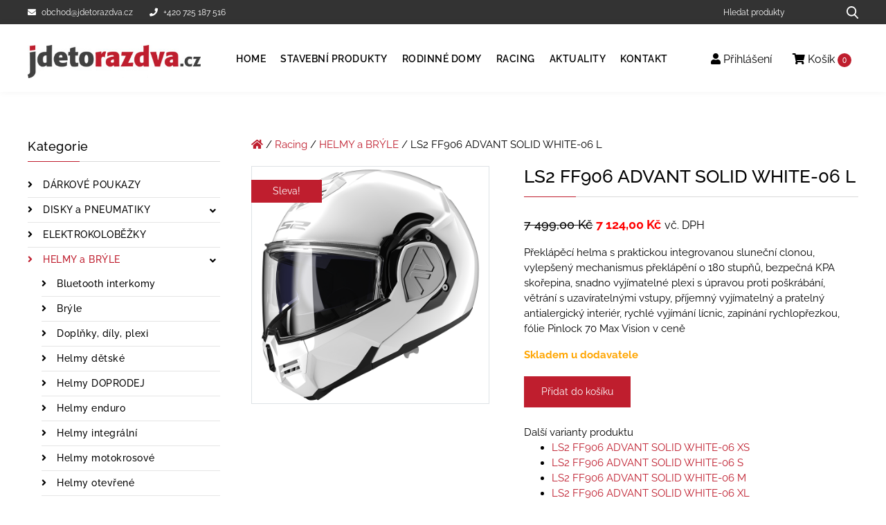

--- FILE ---
content_type: text/html; charset=UTF-8
request_url: https://jdetorazdva.cz/produkty/ls2-ff906-advant-solid-white-06-l/
body_size: 18536
content:

<!DOCTYPE html>
<html lang="cs">
    <head>
        <meta charset="UTF-8">
        <meta name="viewport" content="width=device-width, initial-scale=1">
        <title>LS2 FF906 ADVANT SOLID WHITE&#x2d;06 L | jdetorazdva</title>
        <meta name="author" content="UBK s.r.o.">
        <link rel="preload" href="https://jdetorazdva.cz/wp-content/themes/jdetorazdva/build/fonts/raleway/raleway-v19-latin-ext_latin-500.woff2" as="font" type="font/woff2" crossorigin>
        <link rel="preload" href="https://jdetorazdva.cz/wp-content/themes/jdetorazdva/build/fonts/raleway/raleway-v19-latin-ext_latin-600.woff2" as="font" type="font/woff2" crossorigin>
        <link rel="preload" href="https://jdetorazdva.cz/wp-content/themes/jdetorazdva/build/fonts/raleway/raleway-v19-latin-ext_latin-700.woff2" as="font" type="font/woff2" crossorigin>
        <link rel="preload" href="https://jdetorazdva.cz/wp-content/themes/jdetorazdva/build/fonts/raleway/raleway-v19-latin-ext_latin-regular.woff2" as="font" type="font/woff2" crossorigin>
        <link rel="preload" href="https://jdetorazdva.cz/wp-content/themes/jdetorazdva/build/lib/@fortawesome/fontawesome-free/webfonts/fa-solid-900.d824df7e.woff2" as="font" type="font/woff2" crossorigin>
                    <!-- Google Tag Manager -->
            <script>(function(w,d,s,l,i){w[l]=w[l]||[];w[l].push({'gtm.start':
                        new Date().getTime(),event:'gtm.js'});var f=d.getElementsByTagName(s)[0],
                    j=d.createElement(s),dl=l!='dataLayer'?'&l='+l:'';j.async=true;j.src=
                    'https://www.googletagmanager.com/gtm.js?id='+i+dl;f.parentNode.insertBefore(j,f);
                })(window,document,'script','dataLayer','GTM-N5KPX3D');</script>
            <!-- End Google Tag Manager -->
                	<style>img:is([sizes="auto" i], [sizes^="auto," i]) { contain-intrinsic-size: 3000px 1500px }</style>
	
<!-- The SEO Framework od Sybre Waaijer -->
<meta name="robots" content="index,follow" />
<link rel="canonical" href="https://jdetorazdva.cz/produkty/ls2-ff906-advant-solid-white-06-l/" />
<meta name="description" content="Překl&aacute;pěc&iacute; helma s praktickou integrovanou slunečn&iacute; clonou, vylep&scaron;en&yacute; mechanismus překl&aacute;pěn&iacute; o 180 stupňů, bezpečn&aacute; KPA skořepina, snadno vyj&iacute;mateln&eacute; plexi s&#8230;" />
<meta property="og:type" content="product" />
<meta property="og:locale" content="cs_CZ" />
<meta property="og:site_name" content="jdetorazdva" />
<meta property="og:title" content="LS2 FF906 ADVANT SOLID WHITE&#x2d;06 L" />
<meta property="og:description" content="Překl&aacute;pěc&iacute; helma s praktickou integrovanou slunečn&iacute; clonou, vylep&scaron;en&yacute; mechanismus překl&aacute;pěn&iacute; o 180 stupňů, bezpečn&aacute; KPA skořepina, snadno vyj&iacute;mateln&eacute; plexi s &uacute;pravou proti po&scaron;kr&aacute;b&aacute;n&iacute;&#8230;" />
<meta property="og:url" content="https://jdetorazdva.cz/produkty/ls2-ff906-advant-solid-white-06-l/" />
<meta property="og:image" content="https://jdetorazdva.cz/wp-content/uploads/2025/11/2e652f7cdc-ff906-advant-solid-white-569061002.png" />
<meta property="og:image:width" content="800" />
<meta property="og:image:height" content="800" />
<meta property="article:published_time" content="2025-11-27T02:21:34+00:00" />
<meta property="article:modified_time" content="2026-01-19T03:26:13+00:00" />
<meta name="twitter:card" content="summary_large_image" />
<meta name="twitter:title" content="LS2 FF906 ADVANT SOLID WHITE&#x2d;06 L" />
<meta name="twitter:description" content="Překl&aacute;pěc&iacute; helma s praktickou integrovanou slunečn&iacute; clonou, vylep&scaron;en&yacute; mechanismus překl&aacute;pěn&iacute; o 180 stupňů, bezpečn&aacute; KPA skořepina, snadno vyj&iacute;mateln&eacute; plexi s &uacute;pravou proti po&scaron;kr&aacute;b&aacute;n&iacute;&#8230;" />
<meta name="twitter:image" content="https://jdetorazdva.cz/wp-content/uploads/2025/11/2e652f7cdc-ff906-advant-solid-white-569061002.png" />
<script type="application/ld+json">{"@context":"https://schema.org","@graph":[{"@type":"WebSite","@id":"https://jdetorazdva.cz/#/schema/WebSite","url":"https://jdetorazdva.cz/","name":"jdetorazdva","inLanguage":"cs","potentialAction":{"@type":"SearchAction","target":{"@type":"EntryPoint","urlTemplate":"https://jdetorazdva.cz/search/{search_term_string}/"},"query-input":"required name=search_term_string"},"publisher":{"@type":"Organization","@id":"https://jdetorazdva.cz/#/schema/Organization","name":"jdetorazdva","url":"https://jdetorazdva.cz/","logo":{"@type":"ImageObject","url":"https://jdetorazdva.cz/wp-content/uploads/2021/02/jdetorazdva.png","contentUrl":"https://jdetorazdva.cz/wp-content/uploads/2021/02/jdetorazdva.png","width":368,"height":70}}},{"@type":"WebPage","@id":"https://jdetorazdva.cz/produkty/ls2-ff906-advant-solid-white-06-l/","url":"https://jdetorazdva.cz/produkty/ls2-ff906-advant-solid-white-06-l/","name":"LS2 FF906 ADVANT SOLID WHITE&#x2d;06 L | jdetorazdva","description":"Překl&aacute;pěc&iacute; helma s praktickou integrovanou slunečn&iacute; clonou, vylep&scaron;en&yacute; mechanismus překl&aacute;pěn&iacute; o 180 stupňů, bezpečn&aacute; KPA skořepina, snadno vyj&iacute;mateln&eacute; plexi s&#8230;","inLanguage":"cs","isPartOf":{"@id":"https://jdetorazdva.cz/#/schema/WebSite"},"breadcrumb":{"@type":"BreadcrumbList","@id":"https://jdetorazdva.cz/#/schema/BreadcrumbList","itemListElement":[{"@type":"ListItem","position":1,"item":"https://jdetorazdva.cz/","name":"jdetorazdva"},{"@type":"ListItem","position":2,"item":"https://jdetorazdva.cz/obchod/","name":"Obchod"},{"@type":"ListItem","position":3,"name":"LS2 FF906 ADVANT SOLID WHITE&#x2d;06 L"}]},"potentialAction":{"@type":"ReadAction","target":"https://jdetorazdva.cz/produkty/ls2-ff906-advant-solid-white-06-l/"},"datePublished":"2025-11-27T02:21:34+00:00","dateModified":"2026-01-19T03:26:13+00:00"}]}</script>
<!-- / The SEO Framework od Sybre Waaijer | 13.38ms meta | 0.21ms boot -->

<link rel='dns-prefetch' href='//www.google.com' />
<link rel='stylesheet' id='wp-block-library-css' href='https://jdetorazdva.cz/wp-includes/css/dist/block-library/style.min.css?ver=6.8' media='all' />
<style id='classic-theme-styles-inline-css'>
/*! This file is auto-generated */
.wp-block-button__link{color:#fff;background-color:#32373c;border-radius:9999px;box-shadow:none;text-decoration:none;padding:calc(.667em + 2px) calc(1.333em + 2px);font-size:1.125em}.wp-block-file__button{background:#32373c;color:#fff;text-decoration:none}
</style>
<style id='woocommerce-inline-inline-css'>
.woocommerce form .form-row .required { visibility: visible; }
</style>
<link rel='stylesheet' id='brands-styles-css' href='https://jdetorazdva.cz/wp-content/plugins/woocommerce/assets/css/brands.css?ver=9.8.4' media='all' />
<link rel='stylesheet' id='contact-form-7-css' href='https://jdetorazdva.cz/wp-content/plugins/contact-form-7/includes/css/styles.css?ver=6.0.6' media='all' />
<link rel='stylesheet' id='font-awesome-css' href='https://jdetorazdva.cz/wp-content/themes/jdetorazdva/build/lib/@fortawesome/fontawesome-free/css/all.min.ad39dddb.css?ver=6.8' media='all' />
<link rel='stylesheet' id='theme-css-css' href='https://jdetorazdva.cz/wp-content/themes/jdetorazdva/build/css/frontend.c41a5977.css?ver=6.8' media='all' />
<style id='theme-css-inline-css'>
.variations_form .single_add_to_cart_button{position:relative}.variations_form .single_add_to_cart_button.wc-variation-selection-needed::after,.variations_form .single_add_to_cart_button.disabled::after,.variations_form .single_add_to_cart_button[disabled]::after{content:"Nejdříve si vyberte variantu";position:absolute;top:-42px;left:50%;transform:translateX(-50%);background:#111;color:#fff;padding:6px 10px;border-radius:4px;font-size:12px;white-space:nowrap;z-index:20;opacity:1;pointer-events:none;transition:opacity .2s ease;}.variations_form .single_add_to_cart_button.wc-variation-selection-needed::before,.variations_form .single_add_to_cart_button.disabled::before,.variations_form .single_add_to_cart_button[disabled]::before{content:"";position:absolute;top:-10px;left:50%;transform:translateX(-50%);border-width:6px;border-style:solid;border-color:#111 transparent transparent transparent;z-index:21;opacity:1;transition:opacity .2s ease;}.variations_form .single_add_to_cart_button.wc-variation-selection-needed:hover::after,.variations_form .single_add_to_cart_button.disabled:hover::after,.variations_form .single_add_to_cart_button[disabled]:hover::after,.variations_form .woocommerce-variation-add-to-cart:hover .single_add_to_cart_button.wc-variation-selection-needed::after,.variations_form .woocommerce-variation-add-to-cart:hover .single_add_to_cart_button.disabled::after,.variations_form .woocommerce-variation-add-to-cart:hover .single_add_to_cart_button[disabled]::after,.variations_form .single_add_to_cart_button.wc-variation-selection-needed:hover::before,.variations_form .single_add_to_cart_button.disabled:hover::before,.variations_form .single_add_to_cart_button[disabled]:hover::before,.variations_form .woocommerce-variation-add-to-cart:hover .single_add_to_cart_button.wc-variation-selection-needed::before,.variations_form .woocommerce-variation-add-to-cart:hover .single_add_to_cart_button.disabled::before,.variations_form .woocommerce-variation-add-to-cart:hover .single_add_to_cart_button[disabled]::before{opacity:1;}
</style>
<link rel='stylesheet' id='lightbox-css-css' href='https://jdetorazdva.cz/wp-content/themes/jdetorazdva/build/lib/lightbox2/dist/css/lightbox.min.e07c80a8.css?ver=6.8' media='all' />
<meta name="sentry-trace" content="35e4ee7e296b44ce8d602125491e0187-5e16e2d8ab564dc3-0" />
<meta name="traceparent" content="00-35e4ee7e296b44ce8d602125491e0187-5e16e2d8ab564dc3-00" />
<meta name="baggage" content="sentry-trace_id=35e4ee7e296b44ce8d602125491e0187,sentry-sample_rate=0.1,sentry-transaction=%2Fprodukty%2F%7Bproduct%7D,sentry-public_key=1ecce8791f0f03257fe730c6019743ac,sentry-release=1.0.0,sentry-environment=production,sentry-sampled=false" />
<script src="https://jdetorazdva.cz/wp-content/plugins/wp-sentry-integration/public/wp-sentry-browser.replay.min.js?ver=8.3.1" id="wp-sentry-browser-bundle-js"></script>
<script id="wp-sentry-browser-js-extra">
var wp_sentry = {"wpSessionReplayOptions":{"maskAllText":false,"blockAllMedia":false},"replaysSessionSampleRate":"0.5","replaysOnErrorSampleRate":"1","environment":"production","release":"1.0.0","context":{"tags":{"wordpress":"6.8","language":"cs"}},"dsn":"https:\/\/1ecce8791f0f03257fe730c6019743ac@sentry.id-sign.com\/44"};
</script>
<script src="https://jdetorazdva.cz/wp-content/plugins/wp-sentry-integration/public/wp-sentry-init.js?ver=8.3.1" id="wp-sentry-browser-js"></script>
<script src="https://jdetorazdva.cz/wp-content/themes/jdetorazdva/build/lib/jquery/dist/jquery.min.641dd143.js" id="jquery-js"></script>
<script src="https://jdetorazdva.cz/wp-content/plugins/woocommerce/assets/js/jquery-blockui/jquery.blockUI.min.js?ver=2.7.0-wc.9.8.4" id="jquery-blockui-js" defer data-wp-strategy="defer"></script>
<script id="wc-add-to-cart-js-extra">
var wc_add_to_cart_params = {"ajax_url":"\/wp-admin\/admin-ajax.php","wc_ajax_url":"\/?wc-ajax=%%endpoint%%","i18n_view_cart":"Zobrazit ko\u0161\u00edk","cart_url":"https:\/\/jdetorazdva.cz\/kosik\/","is_cart":"","cart_redirect_after_add":"no"};
</script>
<script src="https://jdetorazdva.cz/wp-content/plugins/woocommerce/assets/js/frontend/add-to-cart.min.js?ver=9.8.4" id="wc-add-to-cart-js" defer data-wp-strategy="defer"></script>
<script id="wc-single-product-js-extra">
var wc_single_product_params = {"i18n_required_rating_text":"Zvolte pros\u00edm hodnocen\u00ed","i18n_rating_options":["1 of 5 stars","2 of 5 stars","3 of 5 stars","4 of 5 stars","5 of 5 stars"],"i18n_product_gallery_trigger_text":"View full-screen image gallery","review_rating_required":"yes","flexslider":{"rtl":false,"animation":"slide","smoothHeight":true,"directionNav":false,"controlNav":"thumbnails","slideshow":false,"animationSpeed":500,"animationLoop":false,"allowOneSlide":false},"zoom_enabled":"","zoom_options":[],"photoswipe_enabled":"","photoswipe_options":{"shareEl":false,"closeOnScroll":false,"history":false,"hideAnimationDuration":0,"showAnimationDuration":0},"flexslider_enabled":""};
</script>
<script src="https://jdetorazdva.cz/wp-content/plugins/woocommerce/assets/js/frontend/single-product.min.js?ver=9.8.4" id="wc-single-product-js" defer data-wp-strategy="defer"></script>
<script src="https://jdetorazdva.cz/wp-content/plugins/woocommerce/assets/js/js-cookie/js.cookie.min.js?ver=2.1.4-wc.9.8.4" id="js-cookie-js" defer data-wp-strategy="defer"></script>
<script id="woocommerce-js-extra">
var woocommerce_params = {"ajax_url":"\/wp-admin\/admin-ajax.php","wc_ajax_url":"\/?wc-ajax=%%endpoint%%","i18n_password_show":"Show password","i18n_password_hide":"Hide password"};
</script>
<script src="https://jdetorazdva.cz/wp-content/plugins/woocommerce/assets/js/frontend/woocommerce.min.js?ver=9.8.4" id="woocommerce-js" defer data-wp-strategy="defer"></script>
<script src="https://jdetorazdva.cz/wp-content/themes/jdetorazdva/build/js/theme.67d74a23.js?ver=6.8" id="theme-js-js"></script>
<script id="ajax-load-more-js-extra">
var scriptParams = {"ajaxurl":"https:\/\/jdetorazdva.cz\/wp-admin\/admin-ajax.php","posts":"{\"page\":0,\"product\":\"ls2-ff906-advant-solid-white-06-l\",\"post_type\":\"product\",\"name\":\"ls2-ff906-advant-solid-white-06-l\",\"error\":\"\",\"m\":\"\",\"p\":0,\"post_parent\":\"\",\"subpost\":\"\",\"subpost_id\":\"\",\"attachment\":\"\",\"attachment_id\":0,\"pagename\":\"\",\"page_id\":0,\"second\":\"\",\"minute\":\"\",\"hour\":\"\",\"day\":0,\"monthnum\":0,\"year\":0,\"w\":0,\"category_name\":\"\",\"tag\":\"\",\"cat\":\"\",\"tag_id\":\"\",\"author\":\"\",\"author_name\":\"\",\"feed\":\"\",\"tb\":\"\",\"paged\":0,\"meta_key\":\"\",\"meta_value\":\"\",\"preview\":\"\",\"s\":\"\",\"sentence\":\"\",\"title\":\"\",\"fields\":\"all\",\"menu_order\":\"\",\"embed\":\"\",\"category__in\":[],\"category__not_in\":[],\"category__and\":[],\"post__in\":[],\"post__not_in\":[],\"post_name__in\":[],\"tag__in\":[],\"tag__not_in\":[],\"tag__and\":[],\"tag_slug__in\":[],\"tag_slug__and\":[],\"post_parent__in\":[],\"post_parent__not_in\":[],\"author__in\":[],\"author__not_in\":[],\"search_columns\":[],\"ignore_sticky_posts\":false,\"suppress_filters\":false,\"cache_results\":true,\"update_post_term_cache\":true,\"update_menu_item_cache\":false,\"lazy_load_term_meta\":true,\"update_post_meta_cache\":true,\"posts_per_page\":9,\"nopaging\":false,\"comments_per_page\":\"50\",\"no_found_rows\":false,\"order\":\"DESC\"}","current_page":"1","max_page":"0","first_page":"https:\/\/jdetorazdva.cz\/produkty\/ls2-ff906-advant-solid-white-06-l\/"};
</script>
<script src="https://jdetorazdva.cz/wp-content/themes/jdetorazdva/build/js/ajax-load-more.1a513a39.js?ver=6.8" id="ajax-load-more-js"></script>
	<noscript><style>.woocommerce-product-gallery{ opacity: 1 !important; }</style></noscript>
	<link rel="icon" href="https://jdetorazdva.cz/wp-content/uploads/2021/02/favicon.png" sizes="32x32" />
<link rel="icon" href="https://jdetorazdva.cz/wp-content/uploads/2021/02/favicon.png" sizes="192x192" />
<link rel="apple-touch-icon" href="https://jdetorazdva.cz/wp-content/uploads/2021/02/favicon.png" />
<meta name="msapplication-TileImage" content="https://jdetorazdva.cz/wp-content/uploads/2021/02/favicon.png" />
    </head>
    <body class="wp-singular product-template-default single single-product postid-6611182 wp-custom-logo wp-theme-jdetorazdva theme-jdetorazdva woocommerce woocommerce-page woocommerce-no-js">
                    <!-- Google Tag Manager (noscript) -->
            <noscript>
                <iframe src="https://www.googletagmanager.com/ns.html?id=GTM-N5KPX3D" height="0" width="0" style="display:none;visibility:hidden"></iframe>
            </noscript>
        
        
        <!-- Scroll to top button -->
        <div class="to-top-button" title="Nahoru">
            <svg viewBox="0 0 512 512" xmlns="http://www.w3.org/2000/svg">
                <path d="m508.71 365.62-245.33-234.67c-4.125-3.938-10.625-3.938-14.75 0l-245.33 234.67c-4.25 4.073-4.406 10.823-0.333 15.083 4.073 4.271 10.823 4.417 15.083 0.333l237.96-227.62 237.96 227.62c2.073 1.979 4.719 2.958 7.375 2.958 2.813 0 5.615-1.104 7.708-3.292 4.074-4.259 3.918-11.009-0.332-15.082z"/>
            </svg>
        </div>

        <!-- Header line -->
        <div class="header-line">
            <div class="container">
                <div class="header-line__wrap">
                    <div class="header-line__contact">
                                                <a href="mailto:obchod@jdetorazdva.cz" class="mr-4">
                            <i class="fas fa-envelope mr-2"></i>obchod@jdetorazdva.cz                        </a>
                                                <a href="tel:">
                            <i class="fas fa-phone mr-2 "></i>+420 725 187 516                        </a>
                    </div>
                    <div class="header-line__search">
                        <form role="search" method="get" class="woocommerce-product-search search__form" action="https://jdetorazdva.cz/">
    <div class="input-group">
        <input type="search" id="woocommerce-product-search-field-0" class="search-field search__form__term search-field form-control"
               placeholder="Hledat produkty" value="" name="s" aria-label="Hledat produkty"/>
        <div class="input-group-append">
            <button type="submit" class="btn btn-primary search__form__submit search-submit" aria-label="Hledat produkty...">
                <svg xmlns="http://www.w3.org/2000/svg" width="18" height="19" class="search__form__icon">
                    <path d="M17.73 17.39l-4.18-4.45a7.383 7.383 0 001.66-4.67c0-4.01-3.19-7.27-7.1-7.27C4.19 1 1 4.26 1 8.27c0 4 3.19 7.26 7.11 7.26 1.47 0 2.87-.45 4.07-1.31l4.22 4.49a.91.91 0 001.31.02c.37-.36.38-.96.02-1.34zM8.11 2.89c2.89 0 5.25 2.41 5.25 5.38 0 2.96-2.36 5.37-5.25 5.37-2.9 0-5.26-2.41-5.26-5.37 0-2.97 2.36-5.38 5.26-5.38z"/>
                </svg>
            </button>
        </div>
    </div>
    <input type="hidden" name="post_type" value="product"/>
</form>

                    </div>
                </div>
            </div>
        </div>

        <!-- Header -->
        <header class="header">
            <div class="container">
                <div class="row justify-content-between">
                    <!-- Logo -->
                    <div class="col-9 col-md-6 col-lg-auto header__logo-column">
                        <a href="https://jdetorazdva.cz">
                                                                                                                            <img src=" https://jdetorazdva.cz/wp-content/uploads/2021/02/jdetorazdva.png" class="header__logo" alt="jdetorazdva" width="368" height="70">
                                                    </a>
                    </div>
                    <div class="col-3 header__mobile-column">
                        <button class="main-menu__mobile js-mobile-menu" title="Menu">
                            <svg viewBox="0 0 384.97 384.97" width="15" height="15" xmlns="http://www.w3.org/2000/svg">
                                <path d="m12.03 84.212h360.91c6.641 0 12.03-5.39 12.03-12.03 0-6.641-5.39-12.03-12.03-12.03h-360.91c-6.64 0-12.03 5.389-12.03 12.03s5.39 12.03 12.03 12.03z"/>
                                <path d="m372.94 180.46h-360.91c-6.641 0-12.03 5.39-12.03 12.03s5.39 12.03 12.03 12.03h360.91c6.641 0 12.03-5.39 12.03-12.03s-5.389-12.03-12.03-12.03z"/>
                                <path d="m372.94 300.76h-360.91c-6.641 0-12.03 5.39-12.03 12.03 0 6.641 5.39 12.03 12.03 12.03h360.91c6.641 0 12.03-5.39 12.03-12.03 1e-3 -6.641-5.389-12.03-12.03-12.03z"/>
                            </svg>
                            Menu                        </button>
                    </div>
                    <!-- Menu -->
                    <div class="col-lg-auto header__main-menu-column">
                        <nav class="main-menu">
                            <div class="text-right">
                                <button class="main-menu__close js-close-menu">x</button>
                            </div>
                            <ul id="menu-hlavni-menu" class="main-menu__list"><li id="menu-item-24" class="menu-item menu-item-type-post_type menu-item-object-page menu-item-home menu-item-24"><a href="https://jdetorazdva.cz/">Home</a></li>
<li id="menu-item-33069" class="menu-item menu-item-type-taxonomy menu-item-object-product_cat menu-item-33069"><a href="https://jdetorazdva.cz/kategorie/stavebni-produkty/">Stavební produkty</a></li>
<li id="menu-item-3172535" class="menu-item menu-item-type-taxonomy menu-item-object-product_cat menu-item-3172535"><a href="https://jdetorazdva.cz/kategorie/rodinne-domy/">Rodinné domy</a></li>
<li id="menu-item-26" class="menu-item menu-item-type-taxonomy menu-item-object-product_cat current-product-ancestor menu-item-26"><a href="https://jdetorazdva.cz/kategorie/racing/">Racing</a></li>
<li id="menu-item-12538" class="menu-item menu-item-type-post_type_archive menu-item-object-news menu-item-12538"><a href="https://jdetorazdva.cz/aktuality/">Aktuality</a></li>
<li id="menu-item-23" class="menu-item menu-item-type-post_type menu-item-object-page menu-item-23"><a href="https://jdetorazdva.cz/kontakt/">Kontakt</a></li>
</ul>                        </nav>
                    </div>
                    <div class="col-lg-auto header__contact-column">
                        <nav class="customer-menu">
                            <ul>
                                <li>
                                    <a href="https://jdetorazdva.cz/muj-ucet/">
                                        <i class="fas fa-user"></i>
                                                                                    Přihlášení                                                                            </a>
                                </li>
                                <li class="customer-menu__show-minicart">
                                    <a href="https://jdetorazdva.cz/kosik/">
                                        <i class="fas fa-shopping-cart"></i>
                                        Košík                                        <span class="customer-menu__icon__cart-quantity" id="minicart-cart-quantity">                                            0                                        </span>
                                    </a>
                                    <div class="customer-menu__minicart">
                                        <div class="widget_shopping_cart_content">
                                            

	<p class="woocommerce-mini-cart__empty-message">Žádné produkty v košíku.</p>


                                        </div>
                                    </div>
                                </li>
                            </ul>
                        </nav>
                    </div>
                </div>
            </div>
        </header>

                
        

<!-- Main -->
<main class="main">
    <div class="container">
        <div class="row">
            <!-- Left sidebar -->
                            <div class="col-lg-4 col-xl-3 sidebar">
                    

    
            <!-- Category menu -->
        <div class="category-menu__title">
            Kategorie        </div>
        <button class="category-menu__mobile js-category-menu-btn">
            <svg viewBox="0 0 384.97 384.97" width="15" height="15" xmlns="http://www.w3.org/2000/svg">
                <path d="m12.03 84.212h360.91c6.641 0 12.03-5.39 12.03-12.03 0-6.641-5.39-12.03-12.03-12.03h-360.91c-6.64 0-12.03 5.389-12.03 12.03s5.39 12.03 12.03 12.03z"/>
                <path d="m372.94 180.46h-360.91c-6.641 0-12.03 5.39-12.03 12.03s5.39 12.03 12.03 12.03h360.91c6.641 0 12.03-5.39 12.03-12.03s-5.389-12.03-12.03-12.03z"/>
                <path d="m372.94 300.76h-360.91c-6.641 0-12.03 5.39-12.03 12.03 0 6.641 5.39 12.03 12.03 12.03h360.91c6.641 0 12.03-5.39 12.03-12.03 1e-3 -6.641-5.389-12.03-12.03-12.03z"/>
            </svg>
            Kategorie        </button>
        <nav class="category-menu js-category-menu">
            <div class="text-right">
                <button class="category-menu__close js-close-category-menu">x</button>
            </div>
            
<ul class="category-menu__list">
                <li class="menu-item  ">
            <a href="https://jdetorazdva.cz/kategorie/racing/aspgroup-darkove-poukazy/">
                DÁRKOVÉ POUKAZY            </a>
                    </li>
            <li class="menu-item menu-item-has-children ">
            <a href="https://jdetorazdva.cz/kategorie/racing/aspgroup-disky-a-pneumatiky/">
                DISKY a PNEUMATIKY            </a>
                            <button class="category-menu__show-sub-menu-btn js-category-submenu "
                        aria-label="Zobrazit podkategorie">
                    <i class="fas fa-angle-down"></i>
                </button>
                <div class="sub-menu-wrapper" >
                    <ul class="sub-menu">
                                                                            <li class="menu-item ">
                                <a href="https://jdetorazdva.cz/kategorie/racing/aspgroup-disky-a-pneumatiky/aspgroup-disky-ctyrkolkove/">
                                    Disky čtyřkolkové                                </a>
                            </li>
                                                    <li class="menu-item ">
                                <a href="https://jdetorazdva.cz/kategorie/racing/aspgroup-disky-a-pneumatiky/aspgroup-kompresory/">
                                    Kompresory                                </a>
                            </li>
                                                    <li class="menu-item ">
                                <a href="https://jdetorazdva.cz/kategorie/racing/aspgroup-disky-a-pneumatiky/aspgroup-pneu-ctyrkolkove/">
                                    Pneu čtyřkolkové                                </a>
                            </li>
                                            </ul>
                </div>
                    </li>
            <li class="menu-item  ">
            <a href="https://jdetorazdva.cz/kategorie/racing/aspgroup-elektrokolobezky/">
                ELEKTROKOLOBĚŽKY            </a>
                    </li>
            <li class="menu-item menu-item-has-children current-menu-item">
            <a href="https://jdetorazdva.cz/kategorie/racing/aspgroup-helmy-a-bryle/">
                HELMY a BRÝLE            </a>
                            <button class="category-menu__show-sub-menu-btn js-category-submenu "
                        aria-label="Zobrazit podkategorie">
                    <i class="fas fa-angle-down"></i>
                </button>
                <div class="sub-menu-wrapper" >
                    <ul class="sub-menu">
                                                                            <li class="menu-item ">
                                <a href="https://jdetorazdva.cz/kategorie/racing/aspgroup-helmy-a-bryle/aspgroup-bluetooth-interkomy/">
                                    Bluetooth interkomy                                </a>
                            </li>
                                                    <li class="menu-item ">
                                <a href="https://jdetorazdva.cz/kategorie/racing/aspgroup-helmy-a-bryle/aspgroup-bryle/">
                                    Brýle                                </a>
                            </li>
                                                    <li class="menu-item ">
                                <a href="https://jdetorazdva.cz/kategorie/racing/aspgroup-helmy-a-bryle/aspgroup-doplnky-dily-plexi/">
                                    Doplňky, díly, plexi                                </a>
                            </li>
                                                    <li class="menu-item ">
                                <a href="https://jdetorazdva.cz/kategorie/racing/aspgroup-helmy-a-bryle/aspgroup-helmy-detske/">
                                    Helmy dětské                                </a>
                            </li>
                                                    <li class="menu-item ">
                                <a href="https://jdetorazdva.cz/kategorie/racing/aspgroup-helmy-a-bryle/aspgroup-helmy-doprodej/">
                                    Helmy DOPRODEJ                                </a>
                            </li>
                                                    <li class="menu-item ">
                                <a href="https://jdetorazdva.cz/kategorie/racing/aspgroup-helmy-a-bryle/aspgroup-helmy-enduro/">
                                    Helmy enduro                                </a>
                            </li>
                                                    <li class="menu-item ">
                                <a href="https://jdetorazdva.cz/kategorie/racing/aspgroup-helmy-a-bryle/aspgroup-helmy-integralni/">
                                    Helmy integrální                                </a>
                            </li>
                                                    <li class="menu-item ">
                                <a href="https://jdetorazdva.cz/kategorie/racing/aspgroup-helmy-a-bryle/aspgroup-helmy-motokrosove/">
                                    Helmy motokrosové                                </a>
                            </li>
                                                    <li class="menu-item ">
                                <a href="https://jdetorazdva.cz/kategorie/racing/aspgroup-helmy-a-bryle/aspgroup-helmy-otevrene/">
                                    Helmy otevřené                                </a>
                            </li>
                                                    <li class="menu-item ">
                                <a href="https://jdetorazdva.cz/kategorie/racing/aspgroup-helmy-a-bryle/aspgroup-helmy-vyklopne/">
                                    Helmy výklopné                                </a>
                            </li>
                                            </ul>
                </div>
                    </li>
            <li class="menu-item menu-item-has-children ">
            <a href="https://jdetorazdva.cz/kategorie/racing/aspgroup-nahradni-dily-atv-utv/">
                NÁHRADNÍ DÍLY ATV UTV            </a>
                            <button class="category-menu__show-sub-menu-btn js-category-submenu "
                        aria-label="Zobrazit podkategorie">
                    <i class="fas fa-angle-down"></i>
                </button>
                <div class="sub-menu-wrapper" >
                    <ul class="sub-menu">
                                                                            <li class="menu-item ">
                                <a href="https://jdetorazdva.cz/kategorie/racing/aspgroup-nahradni-dily-atv-utv/aspgroup-brzdove-desticky/">
                                    Brzdové destičky                                </a>
                            </li>
                                                    <li class="menu-item ">
                                <a href="https://jdetorazdva.cz/kategorie/racing/aspgroup-nahradni-dily-atv-utv/aspgroup-pasy-nahradni-dily/">
                                    Pásy - náhradní díly                                </a>
                            </li>
                                                    <li class="menu-item ">
                                <a href="https://jdetorazdva.cz/kategorie/racing/aspgroup-nahradni-dily-atv-utv/aspgroup-remeny-variatoru/">
                                    Řemeny variátorů                                </a>
                            </li>
                                                    <li class="menu-item ">
                                <a href="https://jdetorazdva.cz/kategorie/racing/aspgroup-nahradni-dily-atv-utv/aspgroup-retezy-a-rozety/">
                                    Řetězy a rozety                                </a>
                            </li>
                                                    <li class="menu-item ">
                                <a href="https://jdetorazdva.cz/kategorie/racing/aspgroup-nahradni-dily-atv-utv/aspgroup-svicky-a-trysky/">
                                    Svíčky a trysky                                </a>
                            </li>
                                                    <li class="menu-item ">
                                <a href="https://jdetorazdva.cz/kategorie/racing/aspgroup-nahradni-dily-atv-utv/aspgroup-tgb-dily/">
                                    TGB díly                                </a>
                            </li>
                                                    <li class="menu-item ">
                                <a href="https://jdetorazdva.cz/kategorie/racing/aspgroup-nahradni-dily-atv-utv/aspgroup-valecky-do-variatoru/">
                                    Válečky do variátorů                                </a>
                            </li>
                                            </ul>
                </div>
                    </li>
            <li class="menu-item menu-item-has-children ">
            <a href="https://jdetorazdva.cz/kategorie/racing/aspgroup-obleceni-a-doplnky/">
                OBLEČENÍ a DOPLŇKY            </a>
                            <button class="category-menu__show-sub-menu-btn js-category-submenu "
                        aria-label="Zobrazit podkategorie">
                    <i class="fas fa-angle-down"></i>
                </button>
                <div class="sub-menu-wrapper" >
                    <ul class="sub-menu">
                                                                            <li class="menu-item ">
                                <a href="https://jdetorazdva.cz/kategorie/racing/aspgroup-obleceni-a-doplnky/aspgroup-boty/">
                                    Boty                                </a>
                            </li>
                                                    <li class="menu-item ">
                                <a href="https://jdetorazdva.cz/kategorie/racing/aspgroup-obleceni-a-doplnky/aspgroup-bundy/">
                                    Bundy                                </a>
                            </li>
                                                    <li class="menu-item ">
                                <a href="https://jdetorazdva.cz/kategorie/racing/aspgroup-obleceni-a-doplnky/aspgroup-chranice-tela/">
                                    Chrániče těla                                </a>
                            </li>
                                                    <li class="menu-item ">
                                <a href="https://jdetorazdva.cz/kategorie/racing/aspgroup-obleceni-a-doplnky/aspgroup-detske-oblecni/">
                                    Dětské obleční                                </a>
                            </li>
                                                    <li class="menu-item ">
                                <a href="https://jdetorazdva.cz/kategorie/racing/aspgroup-obleceni-a-doplnky/aspgroup-eleveit-boty/">
                                    ELEVEIT boty                                </a>
                            </li>
                                                    <li class="menu-item ">
                                <a href="https://jdetorazdva.cz/kategorie/racing/aspgroup-obleceni-a-doplnky/aspgroup-finntrail-obleceni/">
                                    FINNTRAIL oblečení                                </a>
                            </li>
                                                    <li class="menu-item ">
                                <a href="https://jdetorazdva.cz/kategorie/racing/aspgroup-obleceni-a-doplnky/aspgroup-forma-boty/">
                                    FORMA boty                                </a>
                            </li>
                                                    <li class="menu-item ">
                                <a href="https://jdetorazdva.cz/kategorie/racing/aspgroup-obleceni-a-doplnky/aspgroup-fox-obleceni/">
                                    FOX oblečení                                </a>
                            </li>
                                                    <li class="menu-item ">
                                <a href="https://jdetorazdva.cz/kategorie/racing/aspgroup-obleceni-a-doplnky/aspgroup-kalhoty/">
                                    Kalhoty                                </a>
                            </li>
                                                    <li class="menu-item ">
                                <a href="https://jdetorazdva.cz/kategorie/racing/aspgroup-obleceni-a-doplnky/aspgroup-ls2-obleceni/">
                                    LS2 oblečení                                </a>
                            </li>
                                                    <li class="menu-item ">
                                <a href="https://jdetorazdva.cz/kategorie/racing/aspgroup-obleceni-a-doplnky/aspgroup-mikiny/">
                                    Mikiny                                </a>
                            </li>
                                                    <li class="menu-item ">
                                <a href="https://jdetorazdva.cz/kategorie/racing/aspgroup-obleceni-a-doplnky/aspgroup-rukavice/">
                                    Rukavice                                </a>
                            </li>
                                                    <li class="menu-item ">
                                <a href="https://jdetorazdva.cz/kategorie/racing/aspgroup-obleceni-a-doplnky/aspgroup-termopradlo/">
                                    Termoprádlo                                </a>
                            </li>
                                                    <li class="menu-item ">
                                <a href="https://jdetorazdva.cz/kategorie/racing/aspgroup-obleceni-a-doplnky/aspgroup-tricka-a-dresy/">
                                    Trička a dresy                                </a>
                            </li>
                                            </ul>
                </div>
                    </li>
            <li class="menu-item  ">
            <a href="https://jdetorazdva.cz/kategorie/racing/aspgroup-oleje/">
                OLEJE            </a>
                    </li>
            <li class="menu-item menu-item-has-children ">
            <a href="https://jdetorazdva.cz/kategorie/racing/aspgroup-oleje-maziva-filtry/">
                OLEJE, MAZIVA, FILTRY            </a>
                            <button class="category-menu__show-sub-menu-btn js-category-submenu "
                        aria-label="Zobrazit podkategorie">
                    <i class="fas fa-angle-down"></i>
                </button>
                <div class="sub-menu-wrapper" >
                    <ul class="sub-menu">
                                                                            <li class="menu-item ">
                                <a href="https://jdetorazdva.cz/kategorie/racing/aspgroup-oleje-maziva-filtry/aspgroup-doplnky-maxima/">
                                    Doplňky Maxima                                </a>
                            </li>
                                                    <li class="menu-item ">
                                <a href="https://jdetorazdva.cz/kategorie/racing/aspgroup-oleje-maziva-filtry/aspgroup-filtry/">
                                    Filtry                                </a>
                            </li>
                                                    <li class="menu-item ">
                                <a href="https://jdetorazdva.cz/kategorie/racing/aspgroup-oleje-maziva-filtry/aspgroup-kapaliny-vazeliny/">
                                    Kapaliny, vazelíny                                </a>
                            </li>
                                                    <li class="menu-item ">
                                <a href="https://jdetorazdva.cz/kategorie/racing/aspgroup-oleje-maziva-filtry/aspgroup-motorove-oleje/">
                                    Motorové oleje                                </a>
                            </li>
                                                    <li class="menu-item ">
                                <a href="https://jdetorazdva.cz/kategorie/racing/aspgroup-oleje-maziva-filtry/aspgroup-olejove-kity/">
                                    Olejové kity                                </a>
                            </li>
                                                    <li class="menu-item ">
                                <a href="https://jdetorazdva.cz/kategorie/racing/aspgroup-oleje-maziva-filtry/aspgroup-prevodove-oleje/">
                                    Převodové oleje                                </a>
                            </li>
                                                    <li class="menu-item ">
                                <a href="https://jdetorazdva.cz/kategorie/racing/aspgroup-oleje-maziva-filtry/aspgroup-spreje/">
                                    Spreje                                </a>
                            </li>
                                                    <li class="menu-item ">
                                <a href="https://jdetorazdva.cz/kategorie/racing/aspgroup-oleje-maziva-filtry/aspgroup-tlumicove-oleje/">
                                    Tlumičové oleje                                </a>
                            </li>
                                            </ul>
                </div>
                    </li>
            <li class="menu-item menu-item-has-children ">
            <a href="https://jdetorazdva.cz/kategorie/racing/aspgroup-originalni-doplnky/">
                ORIGINÁLNÍ DOPLŇKY            </a>
                            <button class="category-menu__show-sub-menu-btn js-category-submenu "
                        aria-label="Zobrazit podkategorie">
                    <i class="fas fa-angle-down"></i>
                </button>
                <div class="sub-menu-wrapper" >
                    <ul class="sub-menu">
                                                                            <li class="menu-item ">
                                <a href="https://jdetorazdva.cz/kategorie/racing/aspgroup-originalni-doplnky/aspgroup-access-motor-doplnky/">
                                    ACCESS MOTOR doplňky                                </a>
                            </li>
                                                    <li class="menu-item ">
                                <a href="https://jdetorazdva.cz/kategorie/racing/aspgroup-originalni-doplnky/aspgroup-arctic-cat-doplnky/">
                                    ARCTIC CAT doplňky                                </a>
                            </li>
                                                    <li class="menu-item ">
                                <a href="https://jdetorazdva.cz/kategorie/racing/aspgroup-originalni-doplnky/aspgroup-arctic-cat-snowmobile/">
                                    ARCTIC CAT SNOWMOBILE                                </a>
                            </li>
                                                    <li class="menu-item ">
                                <a href="https://jdetorazdva.cz/kategorie/racing/aspgroup-originalni-doplnky/aspgroup-linhai-doplnky/">
                                    LINHAI doplňky                                </a>
                            </li>
                                                    <li class="menu-item ">
                                <a href="https://jdetorazdva.cz/kategorie/racing/aspgroup-originalni-doplnky/aspgroup-reklamni-predmety/">
                                    Reklamní předměty                                </a>
                            </li>
                                                    <li class="menu-item ">
                                <a href="https://jdetorazdva.cz/kategorie/racing/aspgroup-originalni-doplnky/aspgroup-segway-doplnky/">
                                    SEGWAY doplňky                                </a>
                            </li>
                                                    <li class="menu-item ">
                                <a href="https://jdetorazdva.cz/kategorie/racing/aspgroup-originalni-doplnky/aspgroup-tgb-doplnky/">
                                    TGB doplňky                                </a>
                            </li>
                                            </ul>
                </div>
                    </li>
            <li class="menu-item menu-item-has-children ">
            <a href="https://jdetorazdva.cz/kategorie/racing/aspgroup-prislusenstvi/">
                PŘÍSLUŠENSTVÍ            </a>
                            <button class="category-menu__show-sub-menu-btn js-category-submenu "
                        aria-label="Zobrazit podkategorie">
                    <i class="fas fa-angle-down"></i>
                </button>
                <div class="sub-menu-wrapper" >
                    <ul class="sub-menu">
                                                                            <li class="menu-item ">
                                <a href="https://jdetorazdva.cz/kategorie/racing/aspgroup-prislusenstvi/aspgroup-baterie-a-nabijecky/">
                                    Baterie a nabíječky                                </a>
                            </li>
                                                    <li class="menu-item ">
                                <a href="https://jdetorazdva.cz/kategorie/racing/aspgroup-prislusenstvi/aspgroup-boxy-a-tasky/">
                                    Boxy a tašky                                </a>
                            </li>
                                                    <li class="menu-item ">
                                <a href="https://jdetorazdva.cz/kategorie/racing/aspgroup-prislusenstvi/aspgroup-gripy/">
                                    Gripy                                </a>
                            </li>
                                                    <li class="menu-item ">
                                <a href="https://jdetorazdva.cz/kategorie/racing/aspgroup-prislusenstvi/aspgroup-kompresory-lepeni/">
                                    Kompresory, lepení                                </a>
                            </li>
                                                    <li class="menu-item ">
                                <a href="https://jdetorazdva.cz/kategorie/racing/aspgroup-prislusenstvi/aspgroup-led-svetla/">
                                    LED světla                                </a>
                            </li>
                                                    <li class="menu-item ">
                                <a href="https://jdetorazdva.cz/kategorie/racing/aspgroup-prislusenstvi/aspgroup-najezdy/">
                                    Nájezdy                                </a>
                            </li>
                                                    <li class="menu-item ">
                                <a href="https://jdetorazdva.cz/kategorie/racing/aspgroup-prislusenstvi/aspgroup-navijaky/">
                                    Navijáky                                </a>
                            </li>
                                                    <li class="menu-item ">
                                <a href="https://jdetorazdva.cz/kategorie/racing/aspgroup-prislusenstvi/aspgroup-nosice-drzaky/">
                                    Nosiče, držáky                                </a>
                            </li>
                                                    <li class="menu-item ">
                                <a href="https://jdetorazdva.cz/kategorie/racing/aspgroup-prislusenstvi/aspgroup-ochranne-dily-ctyrkolek/">
                                    Ochranné díly čtyřkolek                                </a>
                            </li>
                                                    <li class="menu-item ">
                                <a href="https://jdetorazdva.cz/kategorie/racing/aspgroup-prislusenstvi/aspgroup-plasty-na-ctyrkolky/">
                                    Plasty na čtyřkolky                                </a>
                            </li>
                                                    <li class="menu-item ">
                                <a href="https://jdetorazdva.cz/kategorie/racing/aspgroup-prislusenstvi/aspgroup-sady-polepu/">
                                    Sady polepů                                </a>
                            </li>
                                                    <li class="menu-item ">
                                <a href="https://jdetorazdva.cz/kategorie/racing/aspgroup-prislusenstvi/aspgroup-tazna-zarizeni/">
                                    Tažná zařízení                                </a>
                            </li>
                                                    <li class="menu-item ">
                                <a href="https://jdetorazdva.cz/kategorie/racing/aspgroup-prislusenstvi/aspgroup-vyfuky-a-jednotky/">
                                    Výfuky a jednotky                                </a>
                            </li>
                                                    <li class="menu-item ">
                                <a href="https://jdetorazdva.cz/kategorie/racing/aspgroup-prislusenstvi/aspgroup-vyhrivani/">
                                    Vyhřívání                                </a>
                            </li>
                                            </ul>
                </div>
                    </li>
            <li class="menu-item menu-item-has-children ">
            <a href="https://jdetorazdva.cz/kategorie/racing/aspgroup-sekacky-navimow/">
                SEKAČKY NAVIMOW            </a>
                            <button class="category-menu__show-sub-menu-btn js-category-submenu "
                        aria-label="Zobrazit podkategorie">
                    <i class="fas fa-angle-down"></i>
                </button>
                <div class="sub-menu-wrapper" >
                    <ul class="sub-menu">
                                                                            <li class="menu-item ">
                                <a href="https://jdetorazdva.cz/kategorie/racing/aspgroup-sekacky-navimow/aspgroup-dily-navimow/">
                                    Díly Navimow                                </a>
                            </li>
                                                    <li class="menu-item ">
                                <a href="https://jdetorazdva.cz/kategorie/racing/aspgroup-sekacky-navimow/aspgroup-navimow-reklamni-predmety/">
                                    NAVIMOW-reklamní předměty                                </a>
                            </li>
                                                    <li class="menu-item ">
                                <a href="https://jdetorazdva.cz/kategorie/racing/aspgroup-sekacky-navimow/aspgroup-prislusenstvi-navimow/">
                                    Příslušenství Navimow                                </a>
                            </li>
                                            </ul>
                </div>
                    </li>
            <li class="menu-item  ">
            <a href="https://jdetorazdva.cz/kategorie/racing/aspgroup-technika/">
                TECHNIKA            </a>
                    </li>
            <li class="menu-item menu-item-has-children ">
            <a href="https://jdetorazdva.cz/kategorie/racing/aspgroup-technika-zima-zahrada/">
                TECHNIKA zima zahrada            </a>
                            <button class="category-menu__show-sub-menu-btn js-category-submenu "
                        aria-label="Zobrazit podkategorie">
                    <i class="fas fa-angle-down"></i>
                </button>
                <div class="sub-menu-wrapper" >
                    <ul class="sub-menu">
                                                                            <li class="menu-item ">
                                <a href="https://jdetorazdva.cz/kategorie/racing/aspgroup-technika-zima-zahrada/aspgroup-kabiny/">
                                    Kabiny                                </a>
                            </li>
                                                    <li class="menu-item ">
                                <a href="https://jdetorazdva.cz/kategorie/racing/aspgroup-technika-zima-zahrada/aspgroup-pasy-na-ctyrkolky/">
                                    Pásy na čtyřkolky                                </a>
                            </li>
                                                    <li class="menu-item ">
                                <a href="https://jdetorazdva.cz/kategorie/racing/aspgroup-technika-zima-zahrada/aspgroup-privesne-voziky/">
                                    Přívěsné vozíky                                </a>
                            </li>
                                                    <li class="menu-item ">
                                <a href="https://jdetorazdva.cz/kategorie/racing/aspgroup-technika-zima-zahrada/aspgroup-radlice-a-doplnky/">
                                    Radlice a doplňky                                </a>
                            </li>
                                                    <li class="menu-item ">
                                <a href="https://jdetorazdva.cz/kategorie/racing/aspgroup-technika-zima-zahrada/aspgroup-rozmetadla-sypace-soli/">
                                    Rozmetadla sypače soli                                </a>
                            </li>
                                                    <li class="menu-item ">
                                <a href="https://jdetorazdva.cz/kategorie/racing/aspgroup-technika-zima-zahrada/aspgroup-sekacky-mulcovace/">
                                    Sekačky mulčovače                                </a>
                            </li>
                                                    <li class="menu-item ">
                                <a href="https://jdetorazdva.cz/kategorie/racing/aspgroup-technika-zima-zahrada/aspgroup-stity-plexi/">
                                    Štíty plexi                                </a>
                            </li>
                                                    <li class="menu-item ">
                                <a href="https://jdetorazdva.cz/kategorie/racing/aspgroup-technika-zima-zahrada/aspgroup-zametace-kartace/">
                                    Zametače kartáče                                </a>
                            </li>
                                                    <li class="menu-item ">
                                <a href="https://jdetorazdva.cz/kategorie/racing/aspgroup-technika-zima-zahrada/aspgroup-zimni-frezy/">
                                    Zimní frézy                                </a>
                            </li>
                                            </ul>
                </div>
                    </li>
            <li class="menu-item menu-item-has-children ">
            <a href="https://jdetorazdva.cz/kategorie/racing/aspgroup-zavodni-doplnky/">
                ZÁVODNÍ DOPLŇKY            </a>
                            <button class="category-menu__show-sub-menu-btn js-category-submenu "
                        aria-label="Zobrazit podkategorie">
                    <i class="fas fa-angle-down"></i>
                </button>
                <div class="sub-menu-wrapper" >
                    <ul class="sub-menu">
                                                                            <li class="menu-item ">
                                <a href="https://jdetorazdva.cz/kategorie/racing/aspgroup-zavodni-doplnky/aspgroup-big-gun-vyfuky-a-jednotky/">
                                    BIG GUN výfuky a jednotky                                </a>
                            </li>
                                                    <li class="menu-item ">
                                <a href="https://jdetorazdva.cz/kategorie/racing/aspgroup-zavodni-doplnky/aspgroup-fasst-riditka/">
                                    FASST řídítka                                </a>
                            </li>
                                                    <li class="menu-item ">
                                <a href="https://jdetorazdva.cz/kategorie/racing/aspgroup-zavodni-doplnky/aspgroup-fox-usa-tlumice/">
                                    FOX USA tlumiče                                </a>
                            </li>
                                                    <li class="menu-item ">
                                <a href="https://jdetorazdva.cz/kategorie/racing/aspgroup-zavodni-doplnky/aspgroup-houser-ramena-a-kyvky/">
                                    HOUSER ramena a kyvky                                </a>
                            </li>
                                                    <li class="menu-item ">
                                <a href="https://jdetorazdva.cz/kategorie/racing/aspgroup-zavodni-doplnky/aspgroup-kryty-podvozku/">
                                    Kryty podvozku                                </a>
                            </li>
                                                    <li class="menu-item ">
                                <a href="https://jdetorazdva.cz/kategorie/racing/aspgroup-zavodni-doplnky/aspgroup-precision-tlumice-rizeni/">
                                    PRECISION tlumiče řízení                                </a>
                            </li>
                                                    <li class="menu-item ">
                                <a href="https://jdetorazdva.cz/kategorie/racing/aspgroup-zavodni-doplnky/aspgroup-pro-armor/">
                                    PRO ARMOR                                </a>
                            </li>
                                                    <li class="menu-item ">
                                <a href="https://jdetorazdva.cz/kategorie/racing/aspgroup-zavodni-doplnky/aspgroup-racingove-osy/">
                                    Racingové osy                                </a>
                            </li>
                                                    <li class="menu-item ">
                                <a href="https://jdetorazdva.cz/kategorie/racing/aspgroup-zavodni-doplnky/aspgroup-servis-dily/">
                                    Servis, díly                                </a>
                            </li>
                                                    <li class="menu-item ">
                                <a href="https://jdetorazdva.cz/kategorie/racing/aspgroup-zavodni-doplnky/aspgroup-tyce-rizeni/">
                                    Tyče řízení                                </a>
                            </li>
                                                    <li class="menu-item ">
                                <a href="https://jdetorazdva.cz/kategorie/racing/aspgroup-zavodni-doplnky/aspgroup-xrw-racing/">
                                    XRW Racing                                </a>
                            </li>
                                            </ul>
                </div>
                    </li>
    </ul>
        </nav>
    
<!-- Hide on mobiles -> show it after the main content -->
<div class="d-none d-lg-block">
    
<ul class="sidebar__widgets-list">
            <li id="woocommerce_product_search-2" class="widget woocommerce widget_product_search"><h2 class="widgettitle">Hledání</h2>
<form role="search" method="get" class="woocommerce-product-search search__form" action="https://jdetorazdva.cz/">
    <div class="input-group">
        <input type="search" id="woocommerce-product-search-field-1" class="search-field search__form__term search-field form-control"
               placeholder="Hledat produkty" value="" name="s" aria-label="Hledat produkty"/>
        <div class="input-group-append">
            <button type="submit" class="btn btn-primary search__form__submit search-submit" aria-label="Hledat produkty...">
                <svg xmlns="http://www.w3.org/2000/svg" width="18" height="19" class="search__form__icon">
                    <path d="M17.73 17.39l-4.18-4.45a7.383 7.383 0 001.66-4.67c0-4.01-3.19-7.27-7.1-7.27C4.19 1 1 4.26 1 8.27c0 4 3.19 7.26 7.11 7.26 1.47 0 2.87-.45 4.07-1.31l4.22 4.49a.91.91 0 001.31.02c.37-.36.38-.96.02-1.34zM8.11 2.89c2.89 0 5.25 2.41 5.25 5.38 0 2.96-2.36 5.37-5.25 5.37-2.9 0-5.26-2.41-5.26-5.37 0-2.97 2.36-5.38 5.26-5.38z"/>
                </svg>
            </button>
        </div>
    </div>
    <input type="hidden" name="post_type" value="product"/>
</form>

</li>
<li id="wishlistwidget-2" class="widget woocommerce">
                <h2 class="widgettitle">Oblíbené produkty</h2>
                <a href="https://jdetorazdva.cz/muj-ucet/woocommerce-wishlist" class="btn wishlist__widget-link">Zobrazit oblíbené produkty</a>
        </li>    </ul>
</div>
                </div>
                        <!-- Content -->
            <div class="main__woo-content col-lg-8 col-xl-9">
                <nav class="woocommerce-breadcrumb"><a href="https://jdetorazdva.cz" aria-label="Úvodní stránka"><i class="fas fa-home"></i></a> / <a href="https://jdetorazdva.cz/kategorie/racing/">Racing</a>&nbsp;&#47;&nbsp;<a href="https://jdetorazdva.cz/kategorie/racing/aspgroup-helmy-a-bryle/">HELMY a BRÝLE</a>&nbsp;&#47;&nbsp;LS2 FF906 ADVANT SOLID WHITE-06 L</nav>                <div class="woocommerce-notices-wrapper"></div><div id="product-6611182" class="product type-product post-6611182 status-publish first instock product_cat-aspgroup-helmy-a-bryle has-post-thumbnail sale taxable shipping-taxable purchasable product-type-simple">

	
	<span class="onsale">Sleva!</span>
	<div class="product-gallery woocommerce-product-gallery">
    <a href="https://jdetorazdva.cz/wp-content/uploads/2025/11/2e652f7cdc-ff906-advant-solid-white-569061002.png" data-lightbox="product-gallery" aria-label="LS2 FF906 ADVANT SOLID WHITE-06 L">
        <img src="https://jdetorazdva.cz/wp-content/uploads/2025/11/2e652f7cdc-ff906-advant-solid-white-569061002.png" alt="LS2 FF906 ADVANT SOLID WHITE-06 L" class="product-gallery__main-img" loading="lazy">
    </a>
    <div class="row product-gallery__row">
            </div>
</div>


	<div class="summary entry-summary">
		<h1 class="product_title entry-title">LS2 FF906 ADVANT SOLID WHITE-06 L</h1><p class="price"><del aria-hidden="true"><span class="woocommerce-Price-amount amount"><bdi>7 499,00&nbsp;<span class="woocommerce-Price-currencySymbol">&#75;&#269;</span></bdi></span></del> <span class="screen-reader-text">Original price was: 7 499,00&nbsp;&#075;&#269;.</span><ins aria-hidden="true"><span class="woocommerce-Price-amount amount"><bdi>7 124,00&nbsp;<span class="woocommerce-Price-currencySymbol">&#75;&#269;</span></bdi></span></ins><span class="screen-reader-text">Current price is: 7 124,00&nbsp;&#075;&#269;.</span> <small class="woocommerce-price-suffix">vč. DPH</small></p>
<div class="woocommerce-product-details__short-description">
	<p>Překlápěcí helma s praktickou integrovanou sluneční clonou, vylepšený mechanismus překlápění o 180 stupňů, bezpečná KPA skořepina, snadno vyjímatelné plexi s úpravou proti poškrábání, větrání s uzavíratelnými vstupy, příjemný vyjímatelný a pratelný antialergický interiér, rychlé vyjímání lícnic, zapínání rychlopřezkou, fólie Pinlock 70 Max Vision v ceně</p>
</div>
<p class="stock in-stock"><span class="stock-low">Skladem u dodavatele</span></p>

	
	<form class="cart" action="https://jdetorazdva.cz/produkty/ls2-ff906-advant-solid-white-06-l/" method="post" enctype='multipart/form-data'>
		
		    <div class="quantity hidden">
        <input type="hidden" id="quantity_696ecf6d69a34" class="qty" name="quantity" value="1"/>
    </div>
    
		<button type="submit" name="add-to-cart" value="6611182" class="single_add_to_cart_button button alt">Přidat do košíku</button>

			</form>

	
<div class="product_meta">

	<div>Další varianty produktu</div><ul class="mb-4"><li><a href="https://jdetorazdva.cz/produkty/ls2-ff906-advant-solid-white-06-xs/">LS2 FF906 ADVANT SOLID WHITE-06 XS</a></li><li><a href="https://jdetorazdva.cz/produkty/ls2-ff906-advant-solid-white-06-s/">LS2 FF906 ADVANT SOLID WHITE-06 S</a></li><li><a href="https://jdetorazdva.cz/produkty/ls2-ff906-advant-solid-white-06-m/">LS2 FF906 ADVANT SOLID WHITE-06 M</a></li><li><a href="https://jdetorazdva.cz/produkty/ls2-ff906-advant-solid-white-06-xl/">LS2 FF906 ADVANT SOLID WHITE-06 XL</a></li><li><a href="https://jdetorazdva.cz/produkty/ls2-ff906-advant-solid-white-06-xxl/">LS2 FF906 ADVANT SOLID WHITE-06 XXL</a></li><li><a href="https://jdetorazdva.cz/produkty/ls2-ff906-advant-solid-white-06-3xl/">LS2 FF906 ADVANT SOLID WHITE-06 3XL</a></li></ul><form action="https://jdetorazdva.cz/wp-admin/admin-ajax.php" method="post" class="wishlist js-wishlist-form">
    <input type="hidden" name="action" value="ajax-wishlist">
    <input type="hidden"  name="ajax-wishlist-nonce" value="9501725c27" /><input type="hidden" name="_wp_http_referer" value="/produkty/ls2-ff906-advant-solid-white-06-l/" />    <input type="hidden" name="data-product-id" value="6611182">
    <button type="submit" class="wishlist__submit js-wishlist-form-btn"
            title="Přidat do oblíbených">
                    <i class="far fa-heart"></i><span class="wishlist__submit__text">Přidat do oblíbených</span>
            </button>
</form>
<div class="wishlist__error js-wishlist-error">
</div>
        <div class="external-links">
            <div class="external-links__item">
                <a href="https://www.facebook.com/sharer/sharer.php?u=https://jdetorazdva.cz/produkty/ls2-ff906-advant-solid-white-06-l" target="_blank" rel="noreferrer noopener">
                    <i class="fab fa-facebook-square mr-2"></i> Sdílet na Facebooku
                </a>
            </div>
        </div>
    <div class="product-producer">Výrobce: LS2 Helmets</div>
	
		<span class="sku_wrapper">Katalogové číslo: <span class="sku">569061002L</span></span>

	
	<span class="posted_in">Kategorie: <a href="https://jdetorazdva.cz/kategorie/racing/aspgroup-helmy-a-bryle/" rel="tag">HELMY a BRÝLE</a></span>
	
	
</div>
	</div>

	
	<div class="woocommerce-tabs wc-tabs-wrapper">
		<ul class="tabs wc-tabs" role="tablist">
							<li class="additional_information_tab" id="tab-title-additional_information">
					<a href="#tab-additional_information" role="tab" aria-controls="tab-additional_information">
						Další informace					</a>
				</li>
							<li class="product_question_form_tab" id="tab-title-product_question_form">
					<a href="#tab-product_question_form" role="tab" aria-controls="tab-product_question_form">
						Dotaz na produkt					</a>
				</li>
					</ul>
					<div class="woocommerce-Tabs-panel woocommerce-Tabs-panel--additional_information panel entry-content wc-tab" id="tab-additional_information" role="tabpanel" aria-labelledby="tab-title-additional_information">
				
	<h2>Další informace</h2>

<table class="woocommerce-product-attributes shop_attributes" aria-label="Product Details">
			<tr class="woocommerce-product-attributes-item woocommerce-product-attributes-item--weight">
			<th class="woocommerce-product-attributes-item__label" scope="row">Hmotnost</th>
			<td class="woocommerce-product-attributes-item__value">2,7 kg</td>
		</tr>
	</table>
			</div>
					<div class="woocommerce-Tabs-panel woocommerce-Tabs-panel--product_question_form panel entry-content wc-tab" id="tab-product_question_form" role="tabpanel" aria-labelledby="tab-title-product_question_form">
				<div class="product-form"><h2>Dotaz na produkt</h2><div class="mb-3">Název produktu: <span class="font-italic">LS2 FF906 ADVANT SOLID WHITE-06 L</span><br>Katalogové číslo: <span class="font-italic">569061002L</span></div>
<div class="wpcf7 no-js" id="wpcf7-f121-p6611182-o1" lang="cs-CZ" dir="ltr" data-wpcf7-id="121">
<div class="screen-reader-response"><p role="status" aria-live="polite" aria-atomic="true"></p> <ul></ul></div>
<form action="/produkty/ls2-ff906-advant-solid-white-06-l/#wpcf7-f121-p6611182-o1" method="post" class="wpcf7-form init" aria-label="Kontaktní formulář" novalidate="novalidate" data-status="init">
<div style="display: none;">
<input type="hidden" name="_wpcf7" value="121" />
<input type="hidden" name="_wpcf7_version" value="6.0.6" />
<input type="hidden" name="_wpcf7_locale" value="cs_CZ" />
<input type="hidden" name="_wpcf7_unit_tag" value="wpcf7-f121-p6611182-o1" />
<input type="hidden" name="_wpcf7_container_post" value="6611182" />
<input type="hidden" name="_wpcf7_posted_data_hash" value="" />
<input type="hidden" name="_wpcf7_recaptcha_response" value="" />
</div>
<div class="row">
	<div class="col-md-6">
		<p><label>Jméno a příjmení<span class="wpcf7-form-control-wrap" data-name="your-name"><input size="40" maxlength="400" class="wpcf7-form-control wpcf7-text wpcf7-validates-as-required" aria-required="true" aria-invalid="false" placeholder="Jméno a příjmení" value="" type="text" name="your-name" /></span></label><br />
<label class="second-label">E-mail<span class="wpcf7-form-control-wrap" data-name="your-email"><input size="40" maxlength="400" class="wpcf7-form-control wpcf7-email wpcf7-validates-as-required wpcf7-text wpcf7-validates-as-email" aria-required="true" aria-invalid="false" placeholder="E-mail" value="" type="email" name="your-email" /></span></label>
		</p>
	</div>
	<div class="col-md-6">
		<p><label>Dotaz<span class="wpcf7-form-control-wrap" data-name="your-message"><textarea cols="40" rows="4" maxlength="2000" class="wpcf7-form-control wpcf7-textarea" aria-invalid="false" placeholder="Váš dotaz" name="your-message"></textarea></span></label>
		</p>
	</div>
</div>
<input class="wpcf7-form-control wpcf7-hidden" value="LS2 FF906 ADVANT SOLID WHITE-06 L (Katalogové číslo: 569061002L)" type="hidden" name="product" />
<p><span id="wpcf7-696ecf6d90a03-wrapper" class="wpcf7-form-control-wrap second-name-wrap" style="display:none !important; visibility:hidden !important;"><label for="wpcf7-696ecf6d90a03-field" class="hp-message">Ponechte toto pole prázdné.</label><input id="wpcf7-696ecf6d90a03-field"  class="wpcf7-form-control wpcf7-text" type="text" name="second-name" value="" size="40" tabindex="-1" autocomplete="new-password" /></span><input class="wpcf7-form-control wpcf7-submit has-spinner" type="submit" value="Odeslat dotaz" />
</p><div class="wpcf7-response-output" aria-hidden="true"></div>
</form>
</div>
</div>			</div>
		
			</div>


	<section class="related products">

					<h2>Související produkty</h2>
				<div class="row products">

			
					
<div class="col-sm-6 col-lg-6 col-xl-4 product__column">
    <div class="product__card__wrapper">
        <div class="product__card">
            <div class="product type-product post-320074 status-publish first instock product_cat-aspgroup-helmy-a-bryle has-post-thumbnail sale taxable shipping-taxable purchasable product-type-simple">
                <form action="https://jdetorazdva.cz/wp-admin/admin-ajax.php" method="post" class="wishlist js-wishlist-form">
    <input type="hidden" name="action" value="ajax-wishlist">
    <input type="hidden"  name="ajax-wishlist-nonce" value="9501725c27" /><input type="hidden" name="_wp_http_referer" value="/produkty/ls2-ff906-advant-solid-white-06-l/" />    <input type="hidden" name="data-product-id" value="320074">
    <button type="submit" class="wishlist__submit js-wishlist-form-btn"
            title="Přidat do oblíbených">
                    <i class="far fa-heart"></i><span class="wishlist__submit__text">Přidat do oblíbených</span>
            </button>
</form>
<div class="wishlist__error js-wishlist-error">
</div><a href="https://jdetorazdva.cz/produkty/ls2-ff805-thunder-carbon-racing-fim-2020-xl/" class="woocommerce-LoopProduct-link woocommerce-loop-product__link">
	<span class="onsale">Sleva!</span>
	
    <div class="product__card__img-container">
        <img src="https://jdetorazdva.cz/wp-content/uploads/2025/09/c3590b8631-ff805-thunderc-solid-fim-carbon-108057199-400x400.png" alt="" class="product__card__img" loading="lazy">
        <div class="product__card__img-container__show-detail">
            <i class="fas fa-chevron-circle-right"></i>
            <div>
                Detail produktu
            </div>
        </div>
    </div>
    <h2 class="product__card__title">LS2 FF805 THUNDER CARBON RACING FIM 2020 XL</h2>
	<span class="price"><del aria-hidden="true"><span class="woocommerce-Price-amount amount"><bdi>13 999,00&nbsp;<span class="woocommerce-Price-currencySymbol">&#75;&#269;</span></bdi></span></del> <span class="screen-reader-text">Original price was: 13 999,00&nbsp;&#075;&#269;.</span><ins aria-hidden="true"><span class="woocommerce-Price-amount amount"><bdi>13 299,00&nbsp;<span class="woocommerce-Price-currencySymbol">&#75;&#269;</span></bdi></span></ins><span class="screen-reader-text">Current price is: 13 299,00&nbsp;&#075;&#269;.</span> <small class="woocommerce-price-suffix">vč. DPH</small></span>
</a><div class="product__card__stock"><span class="stock-ok">Skladem u dodavatele</span></div><a href="?add-to-cart=320074" aria-describedby="woocommerce_loop_add_to_cart_link_describedby_320074" data-quantity="1" class="button product_type_simple add_to_cart_button ajax_add_to_cart" data-product_id="320074" data-product_sku="108055199XL" aria-label="Přidat do košíku: &ldquo;LS2 FF805 THUNDER CARBON RACING FIM 2020 XL&rdquo;" rel="nofollow" data-success_message="&ldquo;LS2 FF805 THUNDER CARBON RACING FIM 2020 XL&rdquo; has been added to your cart">Přidat do košíku</a>	<span id="woocommerce_loop_add_to_cart_link_describedby_320074" class="screen-reader-text">
			</span>
            </div>
        </div>
    </div>
</div>

			
					
<div class="col-sm-6 col-lg-6 col-xl-4 product__column">
    <div class="product__card__wrapper">
        <div class="product__card">
            <div class="product type-product post-308686 status-publish last instock product_cat-aspgroup-helmy-a-bryle has-post-thumbnail sale taxable shipping-taxable purchasable product-type-simple">
                <form action="https://jdetorazdva.cz/wp-admin/admin-ajax.php" method="post" class="wishlist js-wishlist-form">
    <input type="hidden" name="action" value="ajax-wishlist">
    <input type="hidden"  name="ajax-wishlist-nonce" value="9501725c27" /><input type="hidden" name="_wp_http_referer" value="/produkty/ls2-ff906-advant-solid-white-06-l/" />    <input type="hidden" name="data-product-id" value="308686">
    <button type="submit" class="wishlist__submit js-wishlist-form-btn"
            title="Přidat do oblíbených">
                    <i class="far fa-heart"></i><span class="wishlist__submit__text">Přidat do oblíbených</span>
            </button>
</form>
<div class="wishlist__error js-wishlist-error">
</div><a href="https://jdetorazdva.cz/produkty/ls2-of601-bob-c-matt-carbon-xs/" class="woocommerce-LoopProduct-link woocommerce-loop-product__link">
	<span class="onsale">Sleva!</span>
	
    <div class="product__card__img-container">
        <img src="https://jdetorazdva.cz/wp-content/uploads/2026/01/of601-bob-solid-matt-carbon-306011098-400x400.png" alt="" class="product__card__img" loading="lazy">
        <div class="product__card__img-container__show-detail">
            <i class="fas fa-chevron-circle-right"></i>
            <div>
                Detail produktu
            </div>
        </div>
    </div>
    <h2 class="product__card__title">LS2 OF601 BOB CARBON XS</h2>
	<span class="price"><del aria-hidden="true"><span class="woocommerce-Price-amount amount"><bdi>5 999,00&nbsp;<span class="woocommerce-Price-currencySymbol">&#75;&#269;</span></bdi></span></del> <span class="screen-reader-text">Original price was: 5 999,00&nbsp;&#075;&#269;.</span><ins aria-hidden="true"><span class="woocommerce-Price-amount amount"><bdi>5 699,00&nbsp;<span class="woocommerce-Price-currencySymbol">&#75;&#269;</span></bdi></span></ins><span class="screen-reader-text">Current price is: 5 699,00&nbsp;&#075;&#269;.</span> <small class="woocommerce-price-suffix">vč. DPH</small></span>
</a><div class="product__card__stock"><span class="stock-ok">Skladem u dodavatele</span></div><a href="?add-to-cart=308686" aria-describedby="woocommerce_loop_add_to_cart_link_describedby_308686" data-quantity="1" class="button product_type_simple add_to_cart_button ajax_add_to_cart" data-product_id="308686" data-product_sku="306011098XS" aria-label="Přidat do košíku: &ldquo;LS2 OF601 BOB CARBON XS&rdquo;" rel="nofollow" data-success_message="&ldquo;LS2 OF601 BOB CARBON XS&rdquo; has been added to your cart">Přidat do košíku</a>	<span id="woocommerce_loop_add_to_cart_link_describedby_308686" class="screen-reader-text">
			</span>
            </div>
        </div>
    </div>
</div>

			
					
<div class="col-sm-6 col-lg-6 col-xl-4 product__column">
    <div class="product__card__wrapper">
        <div class="product__card">
            <div class="product type-product post-304418 status-publish first instock product_cat-aspgroup-helmy-a-bryle has-post-thumbnail sale taxable shipping-taxable purchasable product-type-simple">
                <form action="https://jdetorazdva.cz/wp-admin/admin-ajax.php" method="post" class="wishlist js-wishlist-form">
    <input type="hidden" name="action" value="ajax-wishlist">
    <input type="hidden"  name="ajax-wishlist-nonce" value="9501725c27" /><input type="hidden" name="_wp_http_referer" value="/produkty/ls2-ff906-advant-solid-white-06-l/" />    <input type="hidden" name="data-product-id" value="304418">
    <button type="submit" class="wishlist__submit js-wishlist-form-btn"
            title="Přidat do oblíbených">
                    <i class="far fa-heart"></i><span class="wishlist__submit__text">Přidat do oblíbených</span>
            </button>
</form>
<div class="wishlist__error js-wishlist-error">
</div><a href="https://jdetorazdva.cz/produkty/ls2-ff353-rapid-solid-matt-black-s/" class="woocommerce-LoopProduct-link woocommerce-loop-product__link">
	<span class="onsale">Sleva!</span>
	
    <div class="product__card__img-container">
        <img src="https://jdetorazdva.cz/wp-content/uploads/2025/09/acb78f5713-ff353-rapid-solid-matt-black-103531011-360x400.jpg" alt="" class="product__card__img" loading="lazy">
        <div class="product__card__img-container__show-detail">
            <i class="fas fa-chevron-circle-right"></i>
            <div>
                Detail produktu
            </div>
        </div>
    </div>
    <h2 class="product__card__title">LS2 FF353 RAPID SINGLE MONO MATT BLACK S</h2>
	<span class="price"><del aria-hidden="true"><span class="woocommerce-Price-amount amount"><bdi>1 599,00&nbsp;<span class="woocommerce-Price-currencySymbol">&#75;&#269;</span></bdi></span></del> <span class="screen-reader-text">Original price was: 1 599,00&nbsp;&#075;&#269;.</span><ins aria-hidden="true"><span class="woocommerce-Price-amount amount"><bdi>1 519,00&nbsp;<span class="woocommerce-Price-currencySymbol">&#75;&#269;</span></bdi></span></ins><span class="screen-reader-text">Current price is: 1 519,00&nbsp;&#075;&#269;.</span> <small class="woocommerce-price-suffix">vč. DPH</small></span>
</a><div class="product__card__stock"><span class="stock-ok">Skladem u dodavatele</span></div><a href="?add-to-cart=304418" aria-describedby="woocommerce_loop_add_to_cart_link_describedby_304418" data-quantity="1" class="button product_type_simple add_to_cart_button ajax_add_to_cart" data-product_id="304418" data-product_sku="103531011S" aria-label="Přidat do košíku: &ldquo;LS2 FF353 RAPID SINGLE MONO MATT BLACK S&rdquo;" rel="nofollow" data-success_message="&ldquo;LS2 FF353 RAPID SINGLE MONO MATT BLACK S&rdquo; has been added to your cart">Přidat do košíku</a>	<span id="woocommerce_loop_add_to_cart_link_describedby_304418" class="screen-reader-text">
			</span>
            </div>
        </div>
    </div>
</div>

			
		</div>

	</section>
	</div>

            </div>
        </div>
        <!-- Sidebar after hidden for mobiles -> show it here after the main content -->
        <div class="d-lg-none sidebar">
            
<ul class="sidebar__widgets-list">
            <li id="woocommerce_product_search-3" class="widget woocommerce widget_product_search"><h2 class="widgettitle">Hledání</h2>
<form role="search" method="get" class="woocommerce-product-search search__form" action="https://jdetorazdva.cz/">
    <div class="input-group">
        <input type="search" id="woocommerce-product-search-field-2" class="search-field search__form__term search-field form-control"
               placeholder="Hledat produkty" value="" name="s" aria-label="Hledat produkty"/>
        <div class="input-group-append">
            <button type="submit" class="btn btn-primary search__form__submit search-submit" aria-label="Hledat produkty...">
                <svg xmlns="http://www.w3.org/2000/svg" width="18" height="19" class="search__form__icon">
                    <path d="M17.73 17.39l-4.18-4.45a7.383 7.383 0 001.66-4.67c0-4.01-3.19-7.27-7.1-7.27C4.19 1 1 4.26 1 8.27c0 4 3.19 7.26 7.11 7.26 1.47 0 2.87-.45 4.07-1.31l4.22 4.49a.91.91 0 001.31.02c.37-.36.38-.96.02-1.34zM8.11 2.89c2.89 0 5.25 2.41 5.25 5.38 0 2.96-2.36 5.37-5.25 5.37-2.9 0-5.26-2.41-5.26-5.37 0-2.97 2.36-5.38 5.26-5.38z"/>
                </svg>
            </button>
        </div>
    </div>
    <input type="hidden" name="post_type" value="product"/>
</form>

</li>
<li id="wishlistwidget-3" class="widget woocommerce">
                <h2 class="widgettitle">Oblíbené produkty</h2>
                <a href="https://jdetorazdva.cz/muj-ucet/woocommerce-wishlist" class="btn wishlist__widget-link">Zobrazit oblíbené produkty</a>
        </li>    </ul>
        </div>
    </div>
</main>


<!-- Footer -->
<footer class="footer">
    <div class="container position-relative">
        <div class="row">
            <div class="col-sm-12 col-xl-3">
                <a href="https://jdetorazdva.cz">
                                                                                            <img src="https://jdetorazdva.cz/wp-content/uploads/2021/02/jdetorazdva-1.png" class="footer__logo" alt="jdetorazdva" loading="lazy" width="368" height="70">
                                    </a>
                <div class="footer__text">
                    www.jdetorazdva.cz - eshop - stavíme online - Stavební chemie, Lepidla, Pěny, Tmely, Silikony, Omítky, Stěrky, Hydroizolace, Nátěry, Barvy, Lazury, Štětce, Válečky, Brusiva, Nářadí, Ochranné pomůcky, Příslušenství                </div>
            </div>
            <div class="d-none d-lg-block col-xl-1"></div>
            <div class="col-sm-6 col-md-7 col-xl-4">
                <div class="footer__menu-title">
                    Menu                </div>
                <nav class="footer__menu">
                    <ul id="menu-menu-v-paticce" class="menu"><li id="menu-item-81" class="menu-item menu-item-type-post_type menu-item-object-page menu-item-home menu-item-81"><a href="https://jdetorazdva.cz/">Home</a></li>
<li id="menu-item-83" class="menu-item menu-item-type-post_type menu-item-object-page menu-item-83"><a href="https://jdetorazdva.cz/nase-prodejny/">Naše prodejny</a></li>
<li id="menu-item-156" class="menu-item menu-item-type-post_type menu-item-object-page menu-item-156"><a href="https://jdetorazdva.cz/novinky/">Novinky</a></li>
<li id="menu-item-157" class="menu-item menu-item-type-post_type menu-item-object-page menu-item-157"><a href="https://jdetorazdva.cz/akce/">Akce</a></li>
<li id="menu-item-82" class="menu-item menu-item-type-post_type menu-item-object-page menu-item-82"><a href="https://jdetorazdva.cz/kontakt/">Kontakt</a></li>
<li id="menu-item-84" class="menu-item menu-item-type-post_type menu-item-object-page menu-item-84"><a href="https://jdetorazdva.cz/o-nas/">O nás</a></li>
<li id="menu-item-158" class="menu-item menu-item-type-post_type menu-item-object-page menu-item-privacy-policy menu-item-158"><a rel="privacy-policy" href="https://jdetorazdva.cz/obchodni-podminky/">Obchodní podmínky</a></li>
</ul>                </nav>
                <div class="mt-4">
                    <div class="footer__menu-title">
                        Hlavní kategorie                    </div>
                    <ul class="footer__shops">
                        <li>
                            <a href="https://jdetorazdva.cz/kategorie/stavebni-produkty/">
                                Stavební produkty                            </a>
                        </li>
                        <li>
                            <a href="https://jdetorazdva.cz/kategorie/rodinne-domy/">
                                Rodinné domy                            </a>
                        </li>
                        <li>
                            <a href="https://jdetorazdva.cz/kategorie/racing/">
                                Racing                            </a>
                        </li>
                    </ul>
                </div>
            </div>
            <div class="col-sm-6 col-md-5 col-xl-4">
                <div class="footer__menu-title">
                    Kontakty                </div>
                <div class="footer__contact">
                    <div class="footer__contact__item">
                        <i class="fas fa-envelope mr-2"></i>
                                                <a href="mailto:obchod@jdetorazdva.cz">
                            obchod@jdetorazdva.cz                        </a>
                    </div>
                    <div class="footer__contact__item">
                        <i class="fas fa-phone mr-2"></i>
                                                <a href="tel:+420725187516">
                            +420 725 187 516                        </a>
                    </div>
                    <div class="footer__contact__item">
                        <i class="fas fa-map-marker-alt mr-2"></i>
                        <a href="https://goo.gl/maps/ZPMqUpwsg8RAE5919" target="_blank" rel="noreferrer noopener">
                            Wenzigova 79/8 301 00 Plzeň                        </a>
                    </div>
                </div>
                <div id="showHeurekaBadgeHere-1" class="footer__heureka"></div>
                <script type="text/javascript">
                    //<![CDATA[
                    var _hwq = _hwq || [];
                    _hwq.push(['setKey', 'AC8D6432D6C44509117DAAFCE35B4D6F']);
                    _hwq.push(['showWidget', '1', '63154', 'Jde to raz dva', 'jdetorazdva-cz']);
                    (function () {
                        var ho = document.createElement('script');
                        ho.type = 'text/javascript';
                        ho.async = true;
                        ho.src = 'https://www.heureka.cz/direct/i/gjs.php?n=wdgt&sak=AC8D6432D6C44509117DAAFCE35B4D6F';
                        var s = document.getElementsByTagName('script')[0];
                        s.parentNode.insertBefore(ho, s);
                    })();
                    //]]>
                </script>
            </div>
        </div>
    </div>
</footer>

<!-- Footer copyright -->
<div class="footer__copyright">
    <div class="container">
        Copyright &copy; 2026 | jdetorazdva    </div>
</div>

<!-- Scripts -->
<script type="speculationrules">
{"prefetch":[{"source":"document","where":{"and":[{"href_matches":"\/*"},{"not":{"href_matches":["\/wp-*.php","\/wp-admin\/*","\/wp-content\/uploads\/*","\/wp-content\/*","\/wp-content\/plugins\/*","\/wp-content\/themes\/jdetorazdva\/*","\/*\\?(.+)"]}},{"not":{"selector_matches":"a[rel~=\"nofollow\"]"}},{"not":{"selector_matches":".no-prefetch, .no-prefetch a"}}]},"eagerness":"conservative"}]}
</script>
<script type="application/ld+json">{"@context":"https:\/\/schema.org\/","@graph":[{"@context":"https:\/\/schema.org\/","@type":"BreadcrumbList","itemListElement":[{"@type":"ListItem","position":1,"item":{"name":"Racing","@id":"https:\/\/jdetorazdva.cz\/kategorie\/racing\/"}},{"@type":"ListItem","position":2,"item":{"name":"HELMY a BR\u00ddLE","@id":"https:\/\/jdetorazdva.cz\/kategorie\/racing\/aspgroup-helmy-a-bryle\/"}},{"@type":"ListItem","position":3,"item":{"name":"LS2 FF906 ADVANT SOLID WHITE-06 L","@id":"https:\/\/jdetorazdva.cz\/produkty\/ls2-ff906-advant-solid-white-06-l\/"}}]},{"@context":"https:\/\/schema.org\/","@type":"Product","@id":"https:\/\/jdetorazdva.cz\/produkty\/ls2-ff906-advant-solid-white-06-l\/#product","name":"LS2 FF906 ADVANT SOLID WHITE-06 L","url":"https:\/\/jdetorazdva.cz\/produkty\/ls2-ff906-advant-solid-white-06-l\/","description":"P\u0159ekl\u00e1p\u011bc\u00ed helma s praktickou integrovanou slune\u010dn\u00ed clonou, vylep\u0161en\u00fd mechanismus p\u0159ekl\u00e1p\u011bn\u00ed o 180 stup\u0148\u016f, bezpe\u010dn\u00e1 KPA sko\u0159epina, snadno vyj\u00edmateln\u00e9 plexi s \u00fapravou proti po\u0161kr\u00e1b\u00e1n\u00ed, v\u011btr\u00e1n\u00ed s uzav\u00edrateln\u00fdmi vstupy, p\u0159\u00edjemn\u00fd vyj\u00edmateln\u00fd a prateln\u00fd antialergick\u00fd interi\u00e9r, rychl\u00e9 vyj\u00edm\u00e1n\u00ed l\u00edcnic, zap\u00edn\u00e1n\u00ed rychlop\u0159ezkou, f\u00f3lie Pinlock 70 Max Vision v cen\u011b","image":"https:\/\/jdetorazdva.cz\/wp-content\/uploads\/2025\/11\/2e652f7cdc-ff906-advant-solid-white-569061002.png","sku":"569061002L","offers":[{"@type":"Offer","priceSpecification":[{"@type":"UnitPriceSpecification","price":"7124.00","priceCurrency":"CZK","valueAddedTaxIncluded":true,"validThrough":"2027-12-31"},{"@type":"UnitPriceSpecification","price":"7499.00","priceCurrency":"CZK","valueAddedTaxIncluded":true,"validThrough":"2027-12-31","priceType":"https:\/\/schema.org\/ListPrice"}],"priceValidUntil":"2027-12-31","availability":"http:\/\/schema.org\/InStock","url":"https:\/\/jdetorazdva.cz\/produkty\/ls2-ff906-advant-solid-white-06-l\/","seller":{"@type":"Organization","name":"jdetorazdva","url":"https:\/\/jdetorazdva.cz"}}]}]}</script>	<script>
		(function () {
			var c = document.body.className;
			c = c.replace(/woocommerce-no-js/, 'woocommerce-js');
			document.body.className = c;
		})();
	</script>
	<link rel='stylesheet' id='wc-blocks-style-css' href='https://jdetorazdva.cz/wp-content/plugins/woocommerce/assets/client/blocks/wc-blocks.css?ver=wc-9.8.4' media='all' />
<script id="ubk-woocommerce-wishlist-js-js-extra">
var params = {"ajaxUrl":"https:\/\/jdetorazdva.cz\/wp-admin\/admin-ajax.php","ajaxPost":"https:\/\/jdetorazdva.cz\/wp-admin\/admin-post.php","restUrl":"https:\/\/jdetorazdva.cz\/wp-json\/wp\/v2\/product","shopName":"jdetorazdva","inWishlist":"Produkt je ji\u017e v obl\u00edben\u00fdch","addedInWishlist":"Produkt p\u0159id\u00e1n do obl\u00edben\u00fdch","addToWishlist":"P\u0159idat do obl\u00edben\u00fdch","removeWishlist":"Odstranit produkt z obl\u00edben\u00fdch","buttonText":"Detaily","error":"N\u011bco se pokazilo, produkt se nepoda\u0159ilo p\u0159idat do obl\u00edben\u00fdch","noWishlist":"Nenalezen \u017e\u00e1dn\u00fd seznam obl\u00edben\u00fdch produkt\u016f"};
</script>
<script src="https://jdetorazdva.cz/wp-content/plugins/ubk-woocommerce-wishlist/assets/js/ubk-woocommerce-wishlist.js?ver=1.0.1" id="ubk-woocommerce-wishlist-js-js"></script>
<script src="https://jdetorazdva.cz/wp-includes/js/dist/hooks.min.js?ver=4d63a3d491d11ffd8ac6" id="wp-hooks-js"></script>
<script src="https://jdetorazdva.cz/wp-includes/js/dist/i18n.min.js?ver=5e580eb46a90c2b997e6" id="wp-i18n-js"></script>
<script id="wp-i18n-js-after">
wp.i18n.setLocaleData( { 'text direction\u0004ltr': [ 'ltr' ] } );
</script>
<script src="https://jdetorazdva.cz/wp-content/plugins/contact-form-7/includes/swv/js/index.js?ver=6.0.6" id="swv-js"></script>
<script id="contact-form-7-js-before">
var wpcf7 = {
    "api": {
        "root": "https:\/\/jdetorazdva.cz\/wp-json\/",
        "namespace": "contact-form-7\/v1"
    }
};
</script>
<script src="https://jdetorazdva.cz/wp-content/plugins/contact-form-7/includes/js/index.js?ver=6.0.6" id="contact-form-7-js"></script>
<script src="https://jdetorazdva.cz/wp-content/themes/jdetorazdva/build/js/product-variants.ba6e4d27.js?ver=6.8" id="product-variants-js-js"></script>
<script src="https://jdetorazdva.cz/wp-content/themes/jdetorazdva/build/js/product-quantity.473001c2.js?ver=6.8" id="product-quantity-js"></script>
<script src="https://jdetorazdva.cz/wp-content/themes/jdetorazdva/build/js/ajax-add-to-cart.7294bd27.js?ver=6.8" id="woocommerce-ajax-add-to-cart-js"></script>
<script src="https://jdetorazdva.cz/wp-content/themes/jdetorazdva/build/lib/lightbox2/dist/js/lightbox.min.8b3f0cd6.js?ver=6.8" id="lightbox-js-js"></script>
<script src="https://jdetorazdva.cz/wp-content/themes/jdetorazdva/build/js/lightbox-settings.4ce2b7d8.js?ver=6.8" id="lightbox-settings-js"></script>
<script id="ubk-contact-form-7-recaptcha-loading-js-extra">
var siteKey = {"siteKey":"6LdXE1MbAAAAAOxWhsyN0C8FxCk9x9Chtca7TqJ3"};
</script>
<script src="https://jdetorazdva.cz/wp-content/plugins/ubk-contact-form-7-recaptcha-loading/build/js/ubk-contact-form-7-recaptcha-loading.js?ver=1.0.0" id="ubk-contact-form-7-recaptcha-loading-js"></script>
</body>
</html>


--- FILE ---
content_type: text/css
request_url: https://jdetorazdva.cz/wp-content/themes/jdetorazdva/build/css/frontend.c41a5977.css?ver=6.8
body_size: 286647
content:
@charset "UTF-8";/*!
 * Bootstrap v4.6.2 (https://getbootstrap.com/)
 * Copyright 2011-2022 The Bootstrap Authors
 * Copyright 2011-2022 Twitter, Inc.
 * Licensed under MIT (https://github.com/twbs/bootstrap/blob/main/LICENSE)
 */:root{--blue:#007bff;--indigo:#6610f2;--purple:#6f42c1;--pink:#e83e8c;--red:#dc3545;--orange:#fd7e14;--yellow:#ffc107;--green:#28a745;--teal:#20c997;--cyan:#17a2b8;--white:#ffffff;--gray:#6c757d;--gray-dark:#343a40;--primary:#bf1e2e;--secondary:#333;--success:#28a745;--info:#17a2b8;--warning:#ffc107;--danger:#dc3545;--light:#f8f9fa;--dark:#343a40;--breakpoint-xs:0;--breakpoint-sm:576px;--breakpoint-md:768px;--breakpoint-lg:992px;--breakpoint-xl:1200px;--font-family-sans-serif:-apple-system,BlinkMacSystemFont,"Segoe UI",Roboto,"Helvetica Neue",Arial,"Noto Sans","Liberation Sans",sans-serif,"Apple Color Emoji","Segoe UI Emoji","Segoe UI Symbol","Noto Color Emoji";--font-family-monospace:SFMono-Regular,Menlo,Monaco,Consolas,"Liberation Mono","Courier New",monospace}*,::after,::before{-webkit-box-sizing:border-box;box-sizing:border-box}html{font-family:sans-serif;line-height:1.15;-webkit-text-size-adjust:100%;-webkit-tap-highlight-color:transparent}article,aside,figcaption,figure,footer,header,hgroup,main,nav,section{display:block}body{margin:0;font-family:-apple-system,BlinkMacSystemFont,"Segoe UI",Roboto,"Helvetica Neue",Arial,"Noto Sans","Liberation Sans",sans-serif,"Apple Color Emoji","Segoe UI Emoji","Segoe UI Symbol","Noto Color Emoji";font-size:1rem;font-weight:400;line-height:1.5;color:#212529;text-align:left;background-color:#fff}[tabindex="-1"]:focus:not(:focus-visible){outline:0!important}hr{-webkit-box-sizing:content-box;box-sizing:content-box;height:0;overflow:visible}h1,h2,h3,h4,h5,h6{margin-top:0;margin-bottom:.5rem}p{margin-top:0;margin-bottom:1rem}abbr[data-original-title],abbr[title]{text-decoration:underline;-webkit-text-decoration:underline dotted;text-decoration:underline dotted;cursor:help;border-bottom:0;-webkit-text-decoration-skip-ink:none;text-decoration-skip-ink:none}address{margin-bottom:1rem;font-style:normal;line-height:inherit}dl,ol,ul{margin-top:0;margin-bottom:1rem}ol ol,ol ul,ul ol,ul ul{margin-bottom:0}dt{font-weight:700}dd{margin-bottom:.5rem;margin-left:0}blockquote{margin:0 0 1rem}b,strong{font-weight:bolder}small{font-size:80%}sub,sup{position:relative;font-size:75%;line-height:0;vertical-align:baseline}sub{bottom:-.25em}sup{top:-.5em}a{color:#bf1e2e;text-decoration:none;background-color:transparent}a:hover{color:#7d141e;text-decoration:underline}a:not([href]):not([class]){color:inherit;text-decoration:none}a:not([href]):not([class]):hover{color:inherit;text-decoration:none}code,kbd,pre,samp{font-family:SFMono-Regular,Menlo,Monaco,Consolas,"Liberation Mono","Courier New",monospace;font-size:1em}pre{margin-top:0;margin-bottom:1rem;overflow:auto;-ms-overflow-style:scrollbar}figure{margin:0 0 1rem}img{vertical-align:middle;border-style:none}svg{overflow:hidden;vertical-align:middle}table{border-collapse:collapse}caption{padding-top:.75rem;padding-bottom:.75rem;color:#6c757d;text-align:left;caption-side:bottom}th{text-align:inherit;text-align:-webkit-match-parent}label{display:inline-block;margin-bottom:.5rem}button{border-radius:0}button:focus:not(:focus-visible){outline:0}button,input,optgroup,select,textarea{margin:0;font-family:inherit;font-size:inherit;line-height:inherit}button,input{overflow:visible}button,select{text-transform:none}[role=button]{cursor:pointer}select{word-wrap:normal}[type=button],[type=reset],[type=submit],button{-webkit-appearance:button}[type=button]:not(:disabled),[type=reset]:not(:disabled),[type=submit]:not(:disabled),button:not(:disabled){cursor:pointer}[type=button]::-moz-focus-inner,[type=reset]::-moz-focus-inner,[type=submit]::-moz-focus-inner,button::-moz-focus-inner{padding:0;border-style:none}input[type=checkbox],input[type=radio]{-webkit-box-sizing:border-box;box-sizing:border-box;padding:0}textarea{overflow:auto;resize:vertical}fieldset{min-width:0;padding:0;margin:0;border:0}legend{display:block;width:100%;max-width:100%;padding:0;margin-bottom:.5rem;font-size:1.5rem;line-height:inherit;color:inherit;white-space:normal}progress{vertical-align:baseline}[type=number]::-webkit-inner-spin-button,[type=number]::-webkit-outer-spin-button{height:auto}[type=search]{outline-offset:-2px;-webkit-appearance:none}[type=search]::-webkit-search-decoration{-webkit-appearance:none}::-webkit-file-upload-button{font:inherit;-webkit-appearance:button}output{display:inline-block}summary{display:list-item;cursor:pointer}template{display:none}[hidden]{display:none!important}.h1,.h2,.h3,.h4,.h5,.h6,h1,h2,h3,h4,h5,h6{margin-bottom:.5rem;font-weight:500;line-height:1.2}.h1,h1{font-size:2.5rem}.h2,h2{font-size:2rem}.h3,h3{font-size:1.75rem}.h4,h4{font-size:1.5rem}.h5,h5{font-size:1.25rem}.h6,h6{font-size:1rem}.lead{font-size:1.25rem;font-weight:300}.display-1{font-size:6rem;font-weight:300;line-height:1.2}.display-2{font-size:5.5rem;font-weight:300;line-height:1.2}.display-3{font-size:4.5rem;font-weight:300;line-height:1.2}.display-4{font-size:3.5rem;font-weight:300;line-height:1.2}hr{margin-top:1rem;margin-bottom:1rem;border:0;border-top:1px solid rgba(0,0,0,.1)}.small,small{font-size:.875em;font-weight:400}.mark,mark{padding:.2em;background-color:#fcf8e3}.list-unstyled{padding-left:0;list-style:none}.list-inline{padding-left:0;list-style:none}.list-inline-item{display:inline-block}.list-inline-item:not(:last-child){margin-right:.5rem}.initialism{font-size:90%;text-transform:uppercase}.blockquote{margin-bottom:1rem;font-size:1.25rem}.blockquote-footer{display:block;font-size:.875em;color:#6c757d}.blockquote-footer::before{content:"— "}.img-fluid{max-width:100%;height:auto}.img-thumbnail{padding:.25rem;background-color:#fff;border:1px solid #dee2e6;border-radius:0;max-width:100%;height:auto}.figure{display:inline-block}.figure-img{margin-bottom:.5rem;line-height:1}.figure-caption{font-size:90%;color:#6c757d}code{font-size:87.5%;color:#e83e8c;word-wrap:break-word}a>code{color:inherit}kbd{padding:.2rem .4rem;font-size:87.5%;color:#fff;background-color:#212529;border-radius:.2rem}kbd kbd{padding:0;font-size:100%;font-weight:700}pre{display:block;font-size:87.5%;color:#212529}pre code{font-size:inherit;color:inherit;word-break:normal}.pre-scrollable{max-height:340px;overflow-y:scroll}.container,.container-fluid,.container-lg,.container-md,.container-sm,.container-xl{width:100%;padding-right:15px;padding-left:15px;margin-right:auto;margin-left:auto}@media (min-width:576px){.container,.container-sm{max-width:540px}}@media (min-width:768px){.container,.container-md,.container-sm{max-width:720px}}@media (min-width:992px){.container,.container-lg,.container-md,.container-sm{max-width:960px}}@media (min-width:1200px){.container,.container-lg,.container-md,.container-sm,.container-xl{max-width:1350px}}.row{display:-webkit-box;display:-ms-flexbox;display:flex;-ms-flex-wrap:wrap;flex-wrap:wrap;margin-right:-15px;margin-left:-15px}.no-gutters{margin-right:0;margin-left:0}.no-gutters>.col,.no-gutters>[class*=col-]{padding-right:0;padding-left:0}.col,.col-1,.col-10,.col-11,.col-12,.col-2,.col-3,.col-4,.col-5,.col-6,.col-7,.col-8,.col-9,.col-auto,.col-lg,.col-lg-1,.col-lg-10,.col-lg-11,.col-lg-12,.col-lg-2,.col-lg-3,.col-lg-4,.col-lg-5,.col-lg-6,.col-lg-7,.col-lg-8,.col-lg-9,.col-lg-auto,.col-md,.col-md-1,.col-md-10,.col-md-11,.col-md-12,.col-md-2,.col-md-3,.col-md-4,.col-md-5,.col-md-6,.col-md-7,.col-md-8,.col-md-9,.col-md-auto,.col-sm,.col-sm-1,.col-sm-10,.col-sm-11,.col-sm-12,.col-sm-2,.col-sm-3,.col-sm-4,.col-sm-5,.col-sm-6,.col-sm-7,.col-sm-8,.col-sm-9,.col-sm-auto,.col-xl,.col-xl-1,.col-xl-10,.col-xl-11,.col-xl-12,.col-xl-2,.col-xl-3,.col-xl-4,.col-xl-5,.col-xl-6,.col-xl-7,.col-xl-8,.col-xl-9,.col-xl-auto{position:relative;width:100%;padding-right:15px;padding-left:15px}.col{-ms-flex-preferred-size:0;flex-basis:0;-webkit-box-flex:1;-ms-flex-positive:1;flex-grow:1;max-width:100%}.row-cols-1>*{-webkit-box-flex:0;-ms-flex:0 0 100%;flex:0 0 100%;max-width:100%}.row-cols-2>*{-webkit-box-flex:0;-ms-flex:0 0 50%;flex:0 0 50%;max-width:50%}.row-cols-3>*{-webkit-box-flex:0;-ms-flex:0 0 33.3333333333%;flex:0 0 33.3333333333%;max-width:33.3333333333%}.row-cols-4>*{-webkit-box-flex:0;-ms-flex:0 0 25%;flex:0 0 25%;max-width:25%}.row-cols-5>*{-webkit-box-flex:0;-ms-flex:0 0 20%;flex:0 0 20%;max-width:20%}.row-cols-6>*{-webkit-box-flex:0;-ms-flex:0 0 16.6666666667%;flex:0 0 16.6666666667%;max-width:16.6666666667%}.col-auto{-webkit-box-flex:0;-ms-flex:0 0 auto;flex:0 0 auto;width:auto;max-width:100%}.col-1{-webkit-box-flex:0;-ms-flex:0 0 8.33333333%;flex:0 0 8.33333333%;max-width:8.33333333%}.col-2{-webkit-box-flex:0;-ms-flex:0 0 16.66666667%;flex:0 0 16.66666667%;max-width:16.66666667%}.col-3{-webkit-box-flex:0;-ms-flex:0 0 25%;flex:0 0 25%;max-width:25%}.col-4{-webkit-box-flex:0;-ms-flex:0 0 33.33333333%;flex:0 0 33.33333333%;max-width:33.33333333%}.col-5{-webkit-box-flex:0;-ms-flex:0 0 41.66666667%;flex:0 0 41.66666667%;max-width:41.66666667%}.col-6{-webkit-box-flex:0;-ms-flex:0 0 50%;flex:0 0 50%;max-width:50%}.col-7{-webkit-box-flex:0;-ms-flex:0 0 58.33333333%;flex:0 0 58.33333333%;max-width:58.33333333%}.col-8{-webkit-box-flex:0;-ms-flex:0 0 66.66666667%;flex:0 0 66.66666667%;max-width:66.66666667%}.col-9{-webkit-box-flex:0;-ms-flex:0 0 75%;flex:0 0 75%;max-width:75%}.col-10{-webkit-box-flex:0;-ms-flex:0 0 83.33333333%;flex:0 0 83.33333333%;max-width:83.33333333%}.col-11{-webkit-box-flex:0;-ms-flex:0 0 91.66666667%;flex:0 0 91.66666667%;max-width:91.66666667%}.col-12{-webkit-box-flex:0;-ms-flex:0 0 100%;flex:0 0 100%;max-width:100%}.order-first{-webkit-box-ordinal-group:0;-ms-flex-order:-1;order:-1}.order-last{-webkit-box-ordinal-group:14;-ms-flex-order:13;order:13}.order-0{-webkit-box-ordinal-group:1;-ms-flex-order:0;order:0}.order-1{-webkit-box-ordinal-group:2;-ms-flex-order:1;order:1}.order-2{-webkit-box-ordinal-group:3;-ms-flex-order:2;order:2}.order-3{-webkit-box-ordinal-group:4;-ms-flex-order:3;order:3}.order-4{-webkit-box-ordinal-group:5;-ms-flex-order:4;order:4}.order-5{-webkit-box-ordinal-group:6;-ms-flex-order:5;order:5}.order-6{-webkit-box-ordinal-group:7;-ms-flex-order:6;order:6}.order-7{-webkit-box-ordinal-group:8;-ms-flex-order:7;order:7}.order-8{-webkit-box-ordinal-group:9;-ms-flex-order:8;order:8}.order-9{-webkit-box-ordinal-group:10;-ms-flex-order:9;order:9}.order-10{-webkit-box-ordinal-group:11;-ms-flex-order:10;order:10}.order-11{-webkit-box-ordinal-group:12;-ms-flex-order:11;order:11}.order-12{-webkit-box-ordinal-group:13;-ms-flex-order:12;order:12}.offset-1{margin-left:8.33333333%}.offset-2{margin-left:16.66666667%}.offset-3{margin-left:25%}.offset-4{margin-left:33.33333333%}.offset-5{margin-left:41.66666667%}.offset-6{margin-left:50%}.offset-7{margin-left:58.33333333%}.offset-8{margin-left:66.66666667%}.offset-9{margin-left:75%}.offset-10{margin-left:83.33333333%}.offset-11{margin-left:91.66666667%}@media (min-width:576px){.col-sm{-ms-flex-preferred-size:0;flex-basis:0;-webkit-box-flex:1;-ms-flex-positive:1;flex-grow:1;max-width:100%}.row-cols-sm-1>*{-webkit-box-flex:0;-ms-flex:0 0 100%;flex:0 0 100%;max-width:100%}.row-cols-sm-2>*{-webkit-box-flex:0;-ms-flex:0 0 50%;flex:0 0 50%;max-width:50%}.row-cols-sm-3>*{-webkit-box-flex:0;-ms-flex:0 0 33.3333333333%;flex:0 0 33.3333333333%;max-width:33.3333333333%}.row-cols-sm-4>*{-webkit-box-flex:0;-ms-flex:0 0 25%;flex:0 0 25%;max-width:25%}.row-cols-sm-5>*{-webkit-box-flex:0;-ms-flex:0 0 20%;flex:0 0 20%;max-width:20%}.row-cols-sm-6>*{-webkit-box-flex:0;-ms-flex:0 0 16.6666666667%;flex:0 0 16.6666666667%;max-width:16.6666666667%}.col-sm-auto{-webkit-box-flex:0;-ms-flex:0 0 auto;flex:0 0 auto;width:auto;max-width:100%}.col-sm-1{-webkit-box-flex:0;-ms-flex:0 0 8.33333333%;flex:0 0 8.33333333%;max-width:8.33333333%}.col-sm-2{-webkit-box-flex:0;-ms-flex:0 0 16.66666667%;flex:0 0 16.66666667%;max-width:16.66666667%}.col-sm-3{-webkit-box-flex:0;-ms-flex:0 0 25%;flex:0 0 25%;max-width:25%}.col-sm-4{-webkit-box-flex:0;-ms-flex:0 0 33.33333333%;flex:0 0 33.33333333%;max-width:33.33333333%}.col-sm-5{-webkit-box-flex:0;-ms-flex:0 0 41.66666667%;flex:0 0 41.66666667%;max-width:41.66666667%}.col-sm-6{-webkit-box-flex:0;-ms-flex:0 0 50%;flex:0 0 50%;max-width:50%}.col-sm-7{-webkit-box-flex:0;-ms-flex:0 0 58.33333333%;flex:0 0 58.33333333%;max-width:58.33333333%}.col-sm-8{-webkit-box-flex:0;-ms-flex:0 0 66.66666667%;flex:0 0 66.66666667%;max-width:66.66666667%}.col-sm-9{-webkit-box-flex:0;-ms-flex:0 0 75%;flex:0 0 75%;max-width:75%}.col-sm-10{-webkit-box-flex:0;-ms-flex:0 0 83.33333333%;flex:0 0 83.33333333%;max-width:83.33333333%}.col-sm-11{-webkit-box-flex:0;-ms-flex:0 0 91.66666667%;flex:0 0 91.66666667%;max-width:91.66666667%}.col-sm-12{-webkit-box-flex:0;-ms-flex:0 0 100%;flex:0 0 100%;max-width:100%}.order-sm-first{-webkit-box-ordinal-group:0;-ms-flex-order:-1;order:-1}.order-sm-last{-webkit-box-ordinal-group:14;-ms-flex-order:13;order:13}.order-sm-0{-webkit-box-ordinal-group:1;-ms-flex-order:0;order:0}.order-sm-1{-webkit-box-ordinal-group:2;-ms-flex-order:1;order:1}.order-sm-2{-webkit-box-ordinal-group:3;-ms-flex-order:2;order:2}.order-sm-3{-webkit-box-ordinal-group:4;-ms-flex-order:3;order:3}.order-sm-4{-webkit-box-ordinal-group:5;-ms-flex-order:4;order:4}.order-sm-5{-webkit-box-ordinal-group:6;-ms-flex-order:5;order:5}.order-sm-6{-webkit-box-ordinal-group:7;-ms-flex-order:6;order:6}.order-sm-7{-webkit-box-ordinal-group:8;-ms-flex-order:7;order:7}.order-sm-8{-webkit-box-ordinal-group:9;-ms-flex-order:8;order:8}.order-sm-9{-webkit-box-ordinal-group:10;-ms-flex-order:9;order:9}.order-sm-10{-webkit-box-ordinal-group:11;-ms-flex-order:10;order:10}.order-sm-11{-webkit-box-ordinal-group:12;-ms-flex-order:11;order:11}.order-sm-12{-webkit-box-ordinal-group:13;-ms-flex-order:12;order:12}.offset-sm-0{margin-left:0}.offset-sm-1{margin-left:8.33333333%}.offset-sm-2{margin-left:16.66666667%}.offset-sm-3{margin-left:25%}.offset-sm-4{margin-left:33.33333333%}.offset-sm-5{margin-left:41.66666667%}.offset-sm-6{margin-left:50%}.offset-sm-7{margin-left:58.33333333%}.offset-sm-8{margin-left:66.66666667%}.offset-sm-9{margin-left:75%}.offset-sm-10{margin-left:83.33333333%}.offset-sm-11{margin-left:91.66666667%}}@media (min-width:768px){.col-md{-ms-flex-preferred-size:0;flex-basis:0;-webkit-box-flex:1;-ms-flex-positive:1;flex-grow:1;max-width:100%}.row-cols-md-1>*{-webkit-box-flex:0;-ms-flex:0 0 100%;flex:0 0 100%;max-width:100%}.row-cols-md-2>*{-webkit-box-flex:0;-ms-flex:0 0 50%;flex:0 0 50%;max-width:50%}.row-cols-md-3>*{-webkit-box-flex:0;-ms-flex:0 0 33.3333333333%;flex:0 0 33.3333333333%;max-width:33.3333333333%}.row-cols-md-4>*{-webkit-box-flex:0;-ms-flex:0 0 25%;flex:0 0 25%;max-width:25%}.row-cols-md-5>*{-webkit-box-flex:0;-ms-flex:0 0 20%;flex:0 0 20%;max-width:20%}.row-cols-md-6>*{-webkit-box-flex:0;-ms-flex:0 0 16.6666666667%;flex:0 0 16.6666666667%;max-width:16.6666666667%}.col-md-auto{-webkit-box-flex:0;-ms-flex:0 0 auto;flex:0 0 auto;width:auto;max-width:100%}.col-md-1{-webkit-box-flex:0;-ms-flex:0 0 8.33333333%;flex:0 0 8.33333333%;max-width:8.33333333%}.col-md-2{-webkit-box-flex:0;-ms-flex:0 0 16.66666667%;flex:0 0 16.66666667%;max-width:16.66666667%}.col-md-3{-webkit-box-flex:0;-ms-flex:0 0 25%;flex:0 0 25%;max-width:25%}.col-md-4{-webkit-box-flex:0;-ms-flex:0 0 33.33333333%;flex:0 0 33.33333333%;max-width:33.33333333%}.col-md-5{-webkit-box-flex:0;-ms-flex:0 0 41.66666667%;flex:0 0 41.66666667%;max-width:41.66666667%}.col-md-6{-webkit-box-flex:0;-ms-flex:0 0 50%;flex:0 0 50%;max-width:50%}.col-md-7{-webkit-box-flex:0;-ms-flex:0 0 58.33333333%;flex:0 0 58.33333333%;max-width:58.33333333%}.col-md-8{-webkit-box-flex:0;-ms-flex:0 0 66.66666667%;flex:0 0 66.66666667%;max-width:66.66666667%}.col-md-9{-webkit-box-flex:0;-ms-flex:0 0 75%;flex:0 0 75%;max-width:75%}.col-md-10{-webkit-box-flex:0;-ms-flex:0 0 83.33333333%;flex:0 0 83.33333333%;max-width:83.33333333%}.col-md-11{-webkit-box-flex:0;-ms-flex:0 0 91.66666667%;flex:0 0 91.66666667%;max-width:91.66666667%}.col-md-12{-webkit-box-flex:0;-ms-flex:0 0 100%;flex:0 0 100%;max-width:100%}.order-md-first{-webkit-box-ordinal-group:0;-ms-flex-order:-1;order:-1}.order-md-last{-webkit-box-ordinal-group:14;-ms-flex-order:13;order:13}.order-md-0{-webkit-box-ordinal-group:1;-ms-flex-order:0;order:0}.order-md-1{-webkit-box-ordinal-group:2;-ms-flex-order:1;order:1}.order-md-2{-webkit-box-ordinal-group:3;-ms-flex-order:2;order:2}.order-md-3{-webkit-box-ordinal-group:4;-ms-flex-order:3;order:3}.order-md-4{-webkit-box-ordinal-group:5;-ms-flex-order:4;order:4}.order-md-5{-webkit-box-ordinal-group:6;-ms-flex-order:5;order:5}.order-md-6{-webkit-box-ordinal-group:7;-ms-flex-order:6;order:6}.order-md-7{-webkit-box-ordinal-group:8;-ms-flex-order:7;order:7}.order-md-8{-webkit-box-ordinal-group:9;-ms-flex-order:8;order:8}.order-md-9{-webkit-box-ordinal-group:10;-ms-flex-order:9;order:9}.order-md-10{-webkit-box-ordinal-group:11;-ms-flex-order:10;order:10}.order-md-11{-webkit-box-ordinal-group:12;-ms-flex-order:11;order:11}.order-md-12{-webkit-box-ordinal-group:13;-ms-flex-order:12;order:12}.offset-md-0{margin-left:0}.offset-md-1{margin-left:8.33333333%}.offset-md-2{margin-left:16.66666667%}.offset-md-3{margin-left:25%}.offset-md-4{margin-left:33.33333333%}.offset-md-5{margin-left:41.66666667%}.offset-md-6{margin-left:50%}.offset-md-7{margin-left:58.33333333%}.offset-md-8{margin-left:66.66666667%}.offset-md-9{margin-left:75%}.offset-md-10{margin-left:83.33333333%}.offset-md-11{margin-left:91.66666667%}}@media (min-width:992px){.col-lg{-ms-flex-preferred-size:0;flex-basis:0;-webkit-box-flex:1;-ms-flex-positive:1;flex-grow:1;max-width:100%}.row-cols-lg-1>*{-webkit-box-flex:0;-ms-flex:0 0 100%;flex:0 0 100%;max-width:100%}.row-cols-lg-2>*{-webkit-box-flex:0;-ms-flex:0 0 50%;flex:0 0 50%;max-width:50%}.row-cols-lg-3>*{-webkit-box-flex:0;-ms-flex:0 0 33.3333333333%;flex:0 0 33.3333333333%;max-width:33.3333333333%}.row-cols-lg-4>*{-webkit-box-flex:0;-ms-flex:0 0 25%;flex:0 0 25%;max-width:25%}.row-cols-lg-5>*{-webkit-box-flex:0;-ms-flex:0 0 20%;flex:0 0 20%;max-width:20%}.row-cols-lg-6>*{-webkit-box-flex:0;-ms-flex:0 0 16.6666666667%;flex:0 0 16.6666666667%;max-width:16.6666666667%}.col-lg-auto{-webkit-box-flex:0;-ms-flex:0 0 auto;flex:0 0 auto;width:auto;max-width:100%}.col-lg-1{-webkit-box-flex:0;-ms-flex:0 0 8.33333333%;flex:0 0 8.33333333%;max-width:8.33333333%}.col-lg-2{-webkit-box-flex:0;-ms-flex:0 0 16.66666667%;flex:0 0 16.66666667%;max-width:16.66666667%}.col-lg-3{-webkit-box-flex:0;-ms-flex:0 0 25%;flex:0 0 25%;max-width:25%}.col-lg-4{-webkit-box-flex:0;-ms-flex:0 0 33.33333333%;flex:0 0 33.33333333%;max-width:33.33333333%}.col-lg-5{-webkit-box-flex:0;-ms-flex:0 0 41.66666667%;flex:0 0 41.66666667%;max-width:41.66666667%}.col-lg-6{-webkit-box-flex:0;-ms-flex:0 0 50%;flex:0 0 50%;max-width:50%}.col-lg-7{-webkit-box-flex:0;-ms-flex:0 0 58.33333333%;flex:0 0 58.33333333%;max-width:58.33333333%}.col-lg-8{-webkit-box-flex:0;-ms-flex:0 0 66.66666667%;flex:0 0 66.66666667%;max-width:66.66666667%}.col-lg-9{-webkit-box-flex:0;-ms-flex:0 0 75%;flex:0 0 75%;max-width:75%}.col-lg-10{-webkit-box-flex:0;-ms-flex:0 0 83.33333333%;flex:0 0 83.33333333%;max-width:83.33333333%}.col-lg-11{-webkit-box-flex:0;-ms-flex:0 0 91.66666667%;flex:0 0 91.66666667%;max-width:91.66666667%}.col-lg-12{-webkit-box-flex:0;-ms-flex:0 0 100%;flex:0 0 100%;max-width:100%}.order-lg-first{-webkit-box-ordinal-group:0;-ms-flex-order:-1;order:-1}.order-lg-last{-webkit-box-ordinal-group:14;-ms-flex-order:13;order:13}.order-lg-0{-webkit-box-ordinal-group:1;-ms-flex-order:0;order:0}.order-lg-1{-webkit-box-ordinal-group:2;-ms-flex-order:1;order:1}.order-lg-2{-webkit-box-ordinal-group:3;-ms-flex-order:2;order:2}.order-lg-3{-webkit-box-ordinal-group:4;-ms-flex-order:3;order:3}.order-lg-4{-webkit-box-ordinal-group:5;-ms-flex-order:4;order:4}.order-lg-5{-webkit-box-ordinal-group:6;-ms-flex-order:5;order:5}.order-lg-6{-webkit-box-ordinal-group:7;-ms-flex-order:6;order:6}.order-lg-7{-webkit-box-ordinal-group:8;-ms-flex-order:7;order:7}.order-lg-8{-webkit-box-ordinal-group:9;-ms-flex-order:8;order:8}.order-lg-9{-webkit-box-ordinal-group:10;-ms-flex-order:9;order:9}.order-lg-10{-webkit-box-ordinal-group:11;-ms-flex-order:10;order:10}.order-lg-11{-webkit-box-ordinal-group:12;-ms-flex-order:11;order:11}.order-lg-12{-webkit-box-ordinal-group:13;-ms-flex-order:12;order:12}.offset-lg-0{margin-left:0}.offset-lg-1{margin-left:8.33333333%}.offset-lg-2{margin-left:16.66666667%}.offset-lg-3{margin-left:25%}.offset-lg-4{margin-left:33.33333333%}.offset-lg-5{margin-left:41.66666667%}.offset-lg-6{margin-left:50%}.offset-lg-7{margin-left:58.33333333%}.offset-lg-8{margin-left:66.66666667%}.offset-lg-9{margin-left:75%}.offset-lg-10{margin-left:83.33333333%}.offset-lg-11{margin-left:91.66666667%}}@media (min-width:1200px){.col-xl{-ms-flex-preferred-size:0;flex-basis:0;-webkit-box-flex:1;-ms-flex-positive:1;flex-grow:1;max-width:100%}.row-cols-xl-1>*{-webkit-box-flex:0;-ms-flex:0 0 100%;flex:0 0 100%;max-width:100%}.row-cols-xl-2>*{-webkit-box-flex:0;-ms-flex:0 0 50%;flex:0 0 50%;max-width:50%}.row-cols-xl-3>*{-webkit-box-flex:0;-ms-flex:0 0 33.3333333333%;flex:0 0 33.3333333333%;max-width:33.3333333333%}.row-cols-xl-4>*{-webkit-box-flex:0;-ms-flex:0 0 25%;flex:0 0 25%;max-width:25%}.row-cols-xl-5>*{-webkit-box-flex:0;-ms-flex:0 0 20%;flex:0 0 20%;max-width:20%}.row-cols-xl-6>*{-webkit-box-flex:0;-ms-flex:0 0 16.6666666667%;flex:0 0 16.6666666667%;max-width:16.6666666667%}.col-xl-auto{-webkit-box-flex:0;-ms-flex:0 0 auto;flex:0 0 auto;width:auto;max-width:100%}.col-xl-1{-webkit-box-flex:0;-ms-flex:0 0 8.33333333%;flex:0 0 8.33333333%;max-width:8.33333333%}.col-xl-2{-webkit-box-flex:0;-ms-flex:0 0 16.66666667%;flex:0 0 16.66666667%;max-width:16.66666667%}.col-xl-3{-webkit-box-flex:0;-ms-flex:0 0 25%;flex:0 0 25%;max-width:25%}.col-xl-4{-webkit-box-flex:0;-ms-flex:0 0 33.33333333%;flex:0 0 33.33333333%;max-width:33.33333333%}.col-xl-5{-webkit-box-flex:0;-ms-flex:0 0 41.66666667%;flex:0 0 41.66666667%;max-width:41.66666667%}.col-xl-6{-webkit-box-flex:0;-ms-flex:0 0 50%;flex:0 0 50%;max-width:50%}.col-xl-7{-webkit-box-flex:0;-ms-flex:0 0 58.33333333%;flex:0 0 58.33333333%;max-width:58.33333333%}.col-xl-8{-webkit-box-flex:0;-ms-flex:0 0 66.66666667%;flex:0 0 66.66666667%;max-width:66.66666667%}.col-xl-9{-webkit-box-flex:0;-ms-flex:0 0 75%;flex:0 0 75%;max-width:75%}.col-xl-10{-webkit-box-flex:0;-ms-flex:0 0 83.33333333%;flex:0 0 83.33333333%;max-width:83.33333333%}.col-xl-11{-webkit-box-flex:0;-ms-flex:0 0 91.66666667%;flex:0 0 91.66666667%;max-width:91.66666667%}.col-xl-12{-webkit-box-flex:0;-ms-flex:0 0 100%;flex:0 0 100%;max-width:100%}.order-xl-first{-webkit-box-ordinal-group:0;-ms-flex-order:-1;order:-1}.order-xl-last{-webkit-box-ordinal-group:14;-ms-flex-order:13;order:13}.order-xl-0{-webkit-box-ordinal-group:1;-ms-flex-order:0;order:0}.order-xl-1{-webkit-box-ordinal-group:2;-ms-flex-order:1;order:1}.order-xl-2{-webkit-box-ordinal-group:3;-ms-flex-order:2;order:2}.order-xl-3{-webkit-box-ordinal-group:4;-ms-flex-order:3;order:3}.order-xl-4{-webkit-box-ordinal-group:5;-ms-flex-order:4;order:4}.order-xl-5{-webkit-box-ordinal-group:6;-ms-flex-order:5;order:5}.order-xl-6{-webkit-box-ordinal-group:7;-ms-flex-order:6;order:6}.order-xl-7{-webkit-box-ordinal-group:8;-ms-flex-order:7;order:7}.order-xl-8{-webkit-box-ordinal-group:9;-ms-flex-order:8;order:8}.order-xl-9{-webkit-box-ordinal-group:10;-ms-flex-order:9;order:9}.order-xl-10{-webkit-box-ordinal-group:11;-ms-flex-order:10;order:10}.order-xl-11{-webkit-box-ordinal-group:12;-ms-flex-order:11;order:11}.order-xl-12{-webkit-box-ordinal-group:13;-ms-flex-order:12;order:12}.offset-xl-0{margin-left:0}.offset-xl-1{margin-left:8.33333333%}.offset-xl-2{margin-left:16.66666667%}.offset-xl-3{margin-left:25%}.offset-xl-4{margin-left:33.33333333%}.offset-xl-5{margin-left:41.66666667%}.offset-xl-6{margin-left:50%}.offset-xl-7{margin-left:58.33333333%}.offset-xl-8{margin-left:66.66666667%}.offset-xl-9{margin-left:75%}.offset-xl-10{margin-left:83.33333333%}.offset-xl-11{margin-left:91.66666667%}}.table{width:100%;margin-bottom:1rem;color:#212529}.table td,.table th{padding:.75rem;vertical-align:top;border-top:1px solid #dee2e6}.table thead th{vertical-align:bottom;border-bottom:2px solid #dee2e6}.table tbody+tbody{border-top:2px solid #dee2e6}.table-sm td,.table-sm th{padding:.3rem}.table-bordered{border:1px solid #dee2e6}.table-bordered td,.table-bordered th{border:1px solid #dee2e6}.table-bordered thead td,.table-bordered thead th{border-bottom-width:2px}.table-borderless tbody+tbody,.table-borderless td,.table-borderless th,.table-borderless thead th{border:0}.table-striped tbody tr:nth-of-type(odd){background-color:rgba(0,0,0,.05)}.table-hover tbody tr:hover{color:#212529;background-color:rgba(0,0,0,.075)}.table-primary,.table-primary>td,.table-primary>th{background-color:#edc0c4}.table-primary tbody+tbody,.table-primary td,.table-primary th,.table-primary thead th{border-color:#de8a92}.table-hover .table-primary:hover{background-color:#e7acb1}.table-hover .table-primary:hover>td,.table-hover .table-primary:hover>th{background-color:#e7acb1}.table-secondary,.table-secondary>td,.table-secondary>th{background-color:#c6c6c6}.table-secondary tbody+tbody,.table-secondary td,.table-secondary th,.table-secondary thead th{border-color:#959595}.table-hover .table-secondary:hover{background-color:#b9b9b9}.table-hover .table-secondary:hover>td,.table-hover .table-secondary:hover>th{background-color:#b9b9b9}.table-success,.table-success>td,.table-success>th{background-color:#c3e6cb}.table-success tbody+tbody,.table-success td,.table-success th,.table-success thead th{border-color:#8fd19e}.table-hover .table-success:hover{background-color:#b1dfbb}.table-hover .table-success:hover>td,.table-hover .table-success:hover>th{background-color:#b1dfbb}.table-info,.table-info>td,.table-info>th{background-color:#bee5eb}.table-info tbody+tbody,.table-info td,.table-info th,.table-info thead th{border-color:#86cfda}.table-hover .table-info:hover{background-color:#abdde5}.table-hover .table-info:hover>td,.table-hover .table-info:hover>th{background-color:#abdde5}.table-warning,.table-warning>td,.table-warning>th{background-color:#ffeeba}.table-warning tbody+tbody,.table-warning td,.table-warning th,.table-warning thead th{border-color:#ffdf7e}.table-hover .table-warning:hover{background-color:#ffe8a1}.table-hover .table-warning:hover>td,.table-hover .table-warning:hover>th{background-color:#ffe8a1}.table-danger,.table-danger>td,.table-danger>th{background-color:#f5c6cb}.table-danger tbody+tbody,.table-danger td,.table-danger th,.table-danger thead th{border-color:#ed969e}.table-hover .table-danger:hover{background-color:#f1b0b7}.table-hover .table-danger:hover>td,.table-hover .table-danger:hover>th{background-color:#f1b0b7}.table-light,.table-light>td,.table-light>th{background-color:#fdfdfe}.table-light tbody+tbody,.table-light td,.table-light th,.table-light thead th{border-color:#fbfcfc}.table-hover .table-light:hover{background-color:#ececf6}.table-hover .table-light:hover>td,.table-hover .table-light:hover>th{background-color:#ececf6}.table-dark,.table-dark>td,.table-dark>th{background-color:#c6c8ca}.table-dark tbody+tbody,.table-dark td,.table-dark th,.table-dark thead th{border-color:#95999c}.table-hover .table-dark:hover{background-color:#b9bbbe}.table-hover .table-dark:hover>td,.table-hover .table-dark:hover>th{background-color:#b9bbbe}.table-active,.table-active>td,.table-active>th{background-color:rgba(0,0,0,.075)}.table-hover .table-active:hover{background-color:rgba(0,0,0,.075)}.table-hover .table-active:hover>td,.table-hover .table-active:hover>th{background-color:rgba(0,0,0,.075)}.table .thead-dark th{color:#fff;background-color:#343a40;border-color:#454d55}.table .thead-light th{color:#495057;background-color:#e9ecef;border-color:#dee2e6}.table-dark{color:#fff;background-color:#343a40}.table-dark td,.table-dark th,.table-dark thead th{border-color:#454d55}.table-dark.table-bordered{border:0}.table-dark.table-striped tbody tr:nth-of-type(odd){background-color:rgba(255,255,255,.05)}.table-dark.table-hover tbody tr:hover{color:#fff;background-color:rgba(255,255,255,.075)}@media (max-width:575.98px){.table-responsive-sm{display:block;width:100%;overflow-x:auto;-webkit-overflow-scrolling:touch}.table-responsive-sm>.table-bordered{border:0}}@media (max-width:767.98px){.table-responsive-md{display:block;width:100%;overflow-x:auto;-webkit-overflow-scrolling:touch}.table-responsive-md>.table-bordered{border:0}}@media (max-width:991.98px){.table-responsive-lg{display:block;width:100%;overflow-x:auto;-webkit-overflow-scrolling:touch}.table-responsive-lg>.table-bordered{border:0}}@media (max-width:1199.98px){.table-responsive-xl{display:block;width:100%;overflow-x:auto;-webkit-overflow-scrolling:touch}.table-responsive-xl>.table-bordered{border:0}}.table-responsive{display:block;width:100%;overflow-x:auto;-webkit-overflow-scrolling:touch}.table-responsive>.table-bordered{border:0}.form-control{display:block;width:100%;height:calc(1.5em + .75rem);padding:.375rem .75rem;font-size:1rem;font-weight:400;line-height:1.5;color:#495057;background-color:#fff;background-clip:padding-box;border:0 solid #ced4da;border-radius:0;-webkit-transition:border-color .15s ease-in-out,-webkit-box-shadow .15s ease-in-out;transition:border-color .15s ease-in-out,-webkit-box-shadow .15s ease-in-out;transition:border-color .15s ease-in-out,box-shadow .15s ease-in-out;transition:border-color .15s ease-in-out,box-shadow .15s ease-in-out,-webkit-box-shadow .15s ease-in-out}@media (prefers-reduced-motion:reduce){.form-control{-webkit-transition:none;transition:none}}.form-control::-ms-expand{background-color:transparent;border:0}.form-control:focus{color:#495057;background-color:#fff;border-color:#e9737f;outline:0;-webkit-box-shadow:0 0 0 .2rem rgba(191,30,46,.25);box-shadow:0 0 0 .2rem rgba(191,30,46,.25)}.form-control::-webkit-input-placeholder{color:#6c757d;opacity:1}.form-control::-moz-placeholder{color:#6c757d;opacity:1}.form-control:-ms-input-placeholder{color:#6c757d;opacity:1}.form-control::-ms-input-placeholder{color:#6c757d;opacity:1}.form-control::placeholder{color:#6c757d;opacity:1}.form-control:disabled,.form-control[readonly]{background-color:#e9ecef;opacity:1}input[type=date].form-control,input[type=datetime-local].form-control,input[type=month].form-control,input[type=time].form-control{-webkit-appearance:none;-moz-appearance:none;appearance:none}select.form-control:-moz-focusring{color:transparent;text-shadow:0 0 0 #495057}select.form-control:focus::-ms-value{color:#495057;background-color:#fff}.form-control-file,.form-control-range{display:block;width:100%}.col-form-label{padding-top:.375rem;padding-bottom:.375rem;margin-bottom:0;font-size:inherit;line-height:1.5}.col-form-label-lg{padding-top:.5rem;padding-bottom:.5rem;font-size:1.25rem;line-height:1.5}.col-form-label-sm{padding-top:.25rem;padding-bottom:.25rem;font-size:.875rem;line-height:1.5}.form-control-plaintext{display:block;width:100%;padding:.375rem 0;margin-bottom:0;font-size:1rem;line-height:1.5;color:#212529;background-color:transparent;border:solid transparent;border-width:0 0}.form-control-plaintext.form-control-lg,.form-control-plaintext.form-control-sm{padding-right:0;padding-left:0}.form-control-sm{height:calc(1.5em + .5rem);padding:.25rem .5rem;font-size:.875rem;line-height:1.5;border-radius:.2rem}.form-control-lg{height:calc(1.5em + 1rem);padding:.5rem 1rem;font-size:1.25rem;line-height:1.5;border-radius:.3rem}select.form-control[multiple],select.form-control[size]{height:auto}textarea.form-control{height:auto}.form-group{margin-bottom:1rem}.form-text{display:block;margin-top:.25rem}.form-row{display:-webkit-box;display:-ms-flexbox;display:flex;-ms-flex-wrap:wrap;flex-wrap:wrap;margin-right:-5px;margin-left:-5px}.form-row>.col,.form-row>[class*=col-]{padding-right:5px;padding-left:5px}.form-check{position:relative;display:block;padding-left:1.25rem}.form-check-input{position:absolute;margin-top:.3rem;margin-left:-1.25rem}.form-check-input:disabled~.form-check-label,.form-check-input[disabled]~.form-check-label{color:#6c757d}.form-check-label{margin-bottom:0}.form-check-inline{display:-webkit-inline-box;display:-ms-inline-flexbox;display:inline-flex;-webkit-box-align:center;-ms-flex-align:center;align-items:center;padding-left:0;margin-right:.75rem}.form-check-inline .form-check-input{position:static;margin-top:0;margin-right:.3125rem;margin-left:0}.valid-feedback{display:none;width:100%;margin-top:.25rem;font-size:.875em;color:#28a745}.valid-tooltip{position:absolute;top:100%;left:0;z-index:5;display:none;max-width:100%;padding:.25rem .5rem;margin-top:.1rem;font-size:.875rem;line-height:1.5;color:#fff;background-color:rgba(40,167,69,.9);border-radius:0}.form-row>.col>.valid-tooltip,.form-row>[class*=col-]>.valid-tooltip{left:5px}.is-valid~.valid-feedback,.is-valid~.valid-tooltip,.was-validated :valid~.valid-feedback,.was-validated :valid~.valid-tooltip{display:block}.form-control.is-valid,.was-validated .form-control:valid{border-color:#28a745;padding-right:calc(1.5em + .75rem)!important;background-image:url("data:image/svg+xml,%3csvg xmlns='http://www.w3.org/2000/svg' width='8' height='8' viewBox='0 0 8 8'%3e%3cpath fill='%2328a745' d='M2.3 6.73L.6 4.53c-.4-1.04.46-1.4 1.1-.8l1.1 1.4 3.4-3.8c.6-.63 1.6-.27 1.2.7l-4 4.6c-.43.5-.8.4-1.1.1z'/%3e%3c/svg%3e");background-repeat:no-repeat;background-position:right calc(.375em + .1875rem) center;background-size:calc(.75em + .375rem) calc(.75em + .375rem)}.form-control.is-valid:focus,.was-validated .form-control:valid:focus{border-color:#28a745;-webkit-box-shadow:0 0 0 .2rem rgba(40,167,69,.25);box-shadow:0 0 0 .2rem rgba(40,167,69,.25)}.was-validated select.form-control:valid,select.form-control.is-valid{padding-right:3rem!important;background-position:right 1.5rem center}.was-validated textarea.form-control:valid,textarea.form-control.is-valid{padding-right:calc(1.5em + .75rem);background-position:top calc(.375em + .1875rem) right calc(.375em + .1875rem)}.custom-select.is-valid,.was-validated .custom-select:valid{border-color:#28a745;padding-right:calc(.75em + 2.3125rem)!important;background:url("data:image/svg+xml,%3csvg xmlns='http://www.w3.org/2000/svg' width='4' height='5' viewBox='0 0 4 5'%3e%3cpath fill='%23343a40' d='M2 0L0 2h4zm0 5L0 3h4z'/%3e%3c/svg%3e") right .75rem center/8px 10px no-repeat,#fff url("data:image/svg+xml,%3csvg xmlns='http://www.w3.org/2000/svg' width='8' height='8' viewBox='0 0 8 8'%3e%3cpath fill='%2328a745' d='M2.3 6.73L.6 4.53c-.4-1.04.46-1.4 1.1-.8l1.1 1.4 3.4-3.8c.6-.63 1.6-.27 1.2.7l-4 4.6c-.43.5-.8.4-1.1.1z'/%3e%3c/svg%3e") center right 1.75rem/calc(.75em + .375rem) calc(.75em + .375rem) no-repeat}.custom-select.is-valid:focus,.was-validated .custom-select:valid:focus{border-color:#28a745;-webkit-box-shadow:0 0 0 .2rem rgba(40,167,69,.25);box-shadow:0 0 0 .2rem rgba(40,167,69,.25)}.form-check-input.is-valid~.form-check-label,.was-validated .form-check-input:valid~.form-check-label{color:#28a745}.form-check-input.is-valid~.valid-feedback,.form-check-input.is-valid~.valid-tooltip,.was-validated .form-check-input:valid~.valid-feedback,.was-validated .form-check-input:valid~.valid-tooltip{display:block}.custom-control-input.is-valid~.custom-control-label,.was-validated .custom-control-input:valid~.custom-control-label{color:#28a745}.custom-control-input.is-valid~.custom-control-label::before,.was-validated .custom-control-input:valid~.custom-control-label::before{border-color:#28a745}.custom-control-input.is-valid:checked~.custom-control-label::before,.was-validated .custom-control-input:valid:checked~.custom-control-label::before{border-color:#34ce57;background-color:#34ce57}.custom-control-input.is-valid:focus~.custom-control-label::before,.was-validated .custom-control-input:valid:focus~.custom-control-label::before{-webkit-box-shadow:0 0 0 .2rem rgba(40,167,69,.25);box-shadow:0 0 0 .2rem rgba(40,167,69,.25)}.custom-control-input.is-valid:focus:not(:checked)~.custom-control-label::before,.was-validated .custom-control-input:valid:focus:not(:checked)~.custom-control-label::before{border-color:#28a745}.custom-file-input.is-valid~.custom-file-label,.was-validated .custom-file-input:valid~.custom-file-label{border-color:#28a745}.custom-file-input.is-valid:focus~.custom-file-label,.was-validated .custom-file-input:valid:focus~.custom-file-label{border-color:#28a745;-webkit-box-shadow:0 0 0 .2rem rgba(40,167,69,.25);box-shadow:0 0 0 .2rem rgba(40,167,69,.25)}.invalid-feedback{display:none;width:100%;margin-top:.25rem;font-size:.875em;color:#dc3545}.invalid-tooltip{position:absolute;top:100%;left:0;z-index:5;display:none;max-width:100%;padding:.25rem .5rem;margin-top:.1rem;font-size:.875rem;line-height:1.5;color:#fff;background-color:rgba(220,53,69,.9);border-radius:0}.form-row>.col>.invalid-tooltip,.form-row>[class*=col-]>.invalid-tooltip{left:5px}.is-invalid~.invalid-feedback,.is-invalid~.invalid-tooltip,.was-validated :invalid~.invalid-feedback,.was-validated :invalid~.invalid-tooltip{display:block}.form-control.is-invalid,.was-validated .form-control:invalid{border-color:#dc3545;padding-right:calc(1.5em + .75rem)!important;background-image:url("data:image/svg+xml,%3csvg xmlns='http://www.w3.org/2000/svg' width='12' height='12' fill='none' stroke='%23dc3545' viewBox='0 0 12 12'%3e%3ccircle cx='6' cy='6' r='4.5'/%3e%3cpath stroke-linejoin='round' d='M5.8 3.6h.4L6 6.5z'/%3e%3ccircle cx='6' cy='8.2' r='.6' fill='%23dc3545' stroke='none'/%3e%3c/svg%3e");background-repeat:no-repeat;background-position:right calc(.375em + .1875rem) center;background-size:calc(.75em + .375rem) calc(.75em + .375rem)}.form-control.is-invalid:focus,.was-validated .form-control:invalid:focus{border-color:#dc3545;-webkit-box-shadow:0 0 0 .2rem rgba(220,53,69,.25);box-shadow:0 0 0 .2rem rgba(220,53,69,.25)}.was-validated select.form-control:invalid,select.form-control.is-invalid{padding-right:3rem!important;background-position:right 1.5rem center}.was-validated textarea.form-control:invalid,textarea.form-control.is-invalid{padding-right:calc(1.5em + .75rem);background-position:top calc(.375em + .1875rem) right calc(.375em + .1875rem)}.custom-select.is-invalid,.was-validated .custom-select:invalid{border-color:#dc3545;padding-right:calc(.75em + 2.3125rem)!important;background:url("data:image/svg+xml,%3csvg xmlns='http://www.w3.org/2000/svg' width='4' height='5' viewBox='0 0 4 5'%3e%3cpath fill='%23343a40' d='M2 0L0 2h4zm0 5L0 3h4z'/%3e%3c/svg%3e") right .75rem center/8px 10px no-repeat,#fff url("data:image/svg+xml,%3csvg xmlns='http://www.w3.org/2000/svg' width='12' height='12' fill='none' stroke='%23dc3545' viewBox='0 0 12 12'%3e%3ccircle cx='6' cy='6' r='4.5'/%3e%3cpath stroke-linejoin='round' d='M5.8 3.6h.4L6 6.5z'/%3e%3ccircle cx='6' cy='8.2' r='.6' fill='%23dc3545' stroke='none'/%3e%3c/svg%3e") center right 1.75rem/calc(.75em + .375rem) calc(.75em + .375rem) no-repeat}.custom-select.is-invalid:focus,.was-validated .custom-select:invalid:focus{border-color:#dc3545;-webkit-box-shadow:0 0 0 .2rem rgba(220,53,69,.25);box-shadow:0 0 0 .2rem rgba(220,53,69,.25)}.form-check-input.is-invalid~.form-check-label,.was-validated .form-check-input:invalid~.form-check-label{color:#dc3545}.form-check-input.is-invalid~.invalid-feedback,.form-check-input.is-invalid~.invalid-tooltip,.was-validated .form-check-input:invalid~.invalid-feedback,.was-validated .form-check-input:invalid~.invalid-tooltip{display:block}.custom-control-input.is-invalid~.custom-control-label,.was-validated .custom-control-input:invalid~.custom-control-label{color:#dc3545}.custom-control-input.is-invalid~.custom-control-label::before,.was-validated .custom-control-input:invalid~.custom-control-label::before{border-color:#dc3545}.custom-control-input.is-invalid:checked~.custom-control-label::before,.was-validated .custom-control-input:invalid:checked~.custom-control-label::before{border-color:#e4606d;background-color:#e4606d}.custom-control-input.is-invalid:focus~.custom-control-label::before,.was-validated .custom-control-input:invalid:focus~.custom-control-label::before{-webkit-box-shadow:0 0 0 .2rem rgba(220,53,69,.25);box-shadow:0 0 0 .2rem rgba(220,53,69,.25)}.custom-control-input.is-invalid:focus:not(:checked)~.custom-control-label::before,.was-validated .custom-control-input:invalid:focus:not(:checked)~.custom-control-label::before{border-color:#dc3545}.custom-file-input.is-invalid~.custom-file-label,.was-validated .custom-file-input:invalid~.custom-file-label{border-color:#dc3545}.custom-file-input.is-invalid:focus~.custom-file-label,.was-validated .custom-file-input:invalid:focus~.custom-file-label{border-color:#dc3545;-webkit-box-shadow:0 0 0 .2rem rgba(220,53,69,.25);box-shadow:0 0 0 .2rem rgba(220,53,69,.25)}.form-inline{display:-webkit-box;display:-ms-flexbox;display:flex;-webkit-box-orient:horizontal;-webkit-box-direction:normal;-ms-flex-flow:row wrap;flex-flow:row wrap;-webkit-box-align:center;-ms-flex-align:center;align-items:center}.form-inline .form-check{width:100%}@media (min-width:576px){.form-inline label{display:-webkit-box;display:-ms-flexbox;display:flex;-webkit-box-align:center;-ms-flex-align:center;align-items:center;-webkit-box-pack:center;-ms-flex-pack:center;justify-content:center;margin-bottom:0}.form-inline .form-group{display:-webkit-box;display:-ms-flexbox;display:flex;-webkit-box-flex:0;-ms-flex:0 0 auto;flex:0 0 auto;-webkit-box-orient:horizontal;-webkit-box-direction:normal;-ms-flex-flow:row wrap;flex-flow:row wrap;-webkit-box-align:center;-ms-flex-align:center;align-items:center;margin-bottom:0}.form-inline .form-control{display:inline-block;width:auto;vertical-align:middle}.form-inline .form-control-plaintext{display:inline-block}.form-inline .custom-select,.form-inline .input-group{width:auto}.form-inline .form-check{display:-webkit-box;display:-ms-flexbox;display:flex;-webkit-box-align:center;-ms-flex-align:center;align-items:center;-webkit-box-pack:center;-ms-flex-pack:center;justify-content:center;width:auto;padding-left:0}.form-inline .form-check-input{position:relative;-ms-flex-negative:0;flex-shrink:0;margin-top:0;margin-right:.25rem;margin-left:0}.form-inline .custom-control{-webkit-box-align:center;-ms-flex-align:center;align-items:center;-webkit-box-pack:center;-ms-flex-pack:center;justify-content:center}.form-inline .custom-control-label{margin-bottom:0}}.btn{display:inline-block;font-weight:400;color:#212529;text-align:center;vertical-align:middle;-webkit-user-select:none;-moz-user-select:none;-ms-user-select:none;user-select:none;background-color:transparent;border:0 solid transparent;padding:.375rem .75rem;font-size:1rem;line-height:1.5;border-radius:0;-webkit-transition:color .15s ease-in-out,background-color .15s ease-in-out,border-color .15s ease-in-out,-webkit-box-shadow .15s ease-in-out;transition:color .15s ease-in-out,background-color .15s ease-in-out,border-color .15s ease-in-out,-webkit-box-shadow .15s ease-in-out;transition:color .15s ease-in-out,background-color .15s ease-in-out,border-color .15s ease-in-out,box-shadow .15s ease-in-out;transition:color .15s ease-in-out,background-color .15s ease-in-out,border-color .15s ease-in-out,box-shadow .15s ease-in-out,-webkit-box-shadow .15s ease-in-out}@media (prefers-reduced-motion:reduce){.btn{-webkit-transition:none;transition:none}}.btn:hover{color:#212529;text-decoration:none}.btn.focus,.btn:focus{outline:0;-webkit-box-shadow:0 0 0 .2rem rgba(191,30,46,.25);box-shadow:0 0 0 .2rem rgba(191,30,46,.25)}.btn.disabled,.btn:disabled{opacity:.65}.btn:not(:disabled):not(.disabled){cursor:pointer}a.btn.disabled,fieldset:disabled a.btn{pointer-events:none}.btn-primary{color:#fff;background-color:#bf1e2e;border-color:#bf1e2e}.btn-primary:hover{color:#fff;background-color:#9e1926;border-color:#931723}.btn-primary.focus,.btn-primary:focus{color:#fff;background-color:#9e1926;border-color:#931723;-webkit-box-shadow:0 0 0 .2rem rgba(201,64,77,.5);box-shadow:0 0 0 .2rem rgba(201,64,77,.5)}.btn-primary.disabled,.btn-primary:disabled{color:#fff;background-color:#bf1e2e;border-color:#bf1e2e}.btn-primary:not(:disabled):not(.disabled).active,.btn-primary:not(:disabled):not(.disabled):active,.show>.btn-primary.dropdown-toggle{color:#fff;background-color:#931723;border-color:#881521}.btn-primary:not(:disabled):not(.disabled).active:focus,.btn-primary:not(:disabled):not(.disabled):active:focus,.show>.btn-primary.dropdown-toggle:focus{-webkit-box-shadow:0 0 0 .2rem rgba(201,64,77,.5);box-shadow:0 0 0 .2rem rgba(201,64,77,.5)}.btn-secondary{color:#fff;background-color:#333;border-color:#333}.btn-secondary:hover{color:#fff;background-color:#202020;border-color:#1a1a1a}.btn-secondary.focus,.btn-secondary:focus{color:#fff;background-color:#202020;border-color:#1a1a1a;-webkit-box-shadow:0 0 0 .2rem rgba(82,82,82,.5);box-shadow:0 0 0 .2rem rgba(82,82,82,.5)}.btn-secondary.disabled,.btn-secondary:disabled{color:#fff;background-color:#333;border-color:#333}.btn-secondary:not(:disabled):not(.disabled).active,.btn-secondary:not(:disabled):not(.disabled):active,.show>.btn-secondary.dropdown-toggle{color:#fff;background-color:#1a1a1a;border-color:#131313}.btn-secondary:not(:disabled):not(.disabled).active:focus,.btn-secondary:not(:disabled):not(.disabled):active:focus,.show>.btn-secondary.dropdown-toggle:focus{-webkit-box-shadow:0 0 0 .2rem rgba(82,82,82,.5);box-shadow:0 0 0 .2rem rgba(82,82,82,.5)}.btn-success{color:#fff;background-color:#28a745;border-color:#28a745}.btn-success:hover{color:#fff;background-color:#218838;border-color:#1e7e34}.btn-success.focus,.btn-success:focus{color:#fff;background-color:#218838;border-color:#1e7e34;-webkit-box-shadow:0 0 0 .2rem rgba(72,180,97,.5);box-shadow:0 0 0 .2rem rgba(72,180,97,.5)}.btn-success.disabled,.btn-success:disabled{color:#fff;background-color:#28a745;border-color:#28a745}.btn-success:not(:disabled):not(.disabled).active,.btn-success:not(:disabled):not(.disabled):active,.show>.btn-success.dropdown-toggle{color:#fff;background-color:#1e7e34;border-color:#1c7430}.btn-success:not(:disabled):not(.disabled).active:focus,.btn-success:not(:disabled):not(.disabled):active:focus,.show>.btn-success.dropdown-toggle:focus{-webkit-box-shadow:0 0 0 .2rem rgba(72,180,97,.5);box-shadow:0 0 0 .2rem rgba(72,180,97,.5)}.btn-info{color:#fff;background-color:#17a2b8;border-color:#17a2b8}.btn-info:hover{color:#fff;background-color:#138496;border-color:#117a8b}.btn-info.focus,.btn-info:focus{color:#fff;background-color:#138496;border-color:#117a8b;-webkit-box-shadow:0 0 0 .2rem rgba(58,176,195,.5);box-shadow:0 0 0 .2rem rgba(58,176,195,.5)}.btn-info.disabled,.btn-info:disabled{color:#fff;background-color:#17a2b8;border-color:#17a2b8}.btn-info:not(:disabled):not(.disabled).active,.btn-info:not(:disabled):not(.disabled):active,.show>.btn-info.dropdown-toggle{color:#fff;background-color:#117a8b;border-color:#10707f}.btn-info:not(:disabled):not(.disabled).active:focus,.btn-info:not(:disabled):not(.disabled):active:focus,.show>.btn-info.dropdown-toggle:focus{-webkit-box-shadow:0 0 0 .2rem rgba(58,176,195,.5);box-shadow:0 0 0 .2rem rgba(58,176,195,.5)}.btn-warning{color:#212529;background-color:#ffc107;border-color:#ffc107}.btn-warning:hover{color:#212529;background-color:#e0a800;border-color:#d39e00}.btn-warning.focus,.btn-warning:focus{color:#212529;background-color:#e0a800;border-color:#d39e00;-webkit-box-shadow:0 0 0 .2rem rgba(222,170,12,.5);box-shadow:0 0 0 .2rem rgba(222,170,12,.5)}.btn-warning.disabled,.btn-warning:disabled{color:#212529;background-color:#ffc107;border-color:#ffc107}.btn-warning:not(:disabled):not(.disabled).active,.btn-warning:not(:disabled):not(.disabled):active,.show>.btn-warning.dropdown-toggle{color:#212529;background-color:#d39e00;border-color:#c69500}.btn-warning:not(:disabled):not(.disabled).active:focus,.btn-warning:not(:disabled):not(.disabled):active:focus,.show>.btn-warning.dropdown-toggle:focus{-webkit-box-shadow:0 0 0 .2rem rgba(222,170,12,.5);box-shadow:0 0 0 .2rem rgba(222,170,12,.5)}.btn-danger{color:#fff;background-color:#dc3545;border-color:#dc3545}.btn-danger:hover{color:#fff;background-color:#c82333;border-color:#bd2130}.btn-danger.focus,.btn-danger:focus{color:#fff;background-color:#c82333;border-color:#bd2130;-webkit-box-shadow:0 0 0 .2rem rgba(225,83,97,.5);box-shadow:0 0 0 .2rem rgba(225,83,97,.5)}.btn-danger.disabled,.btn-danger:disabled{color:#fff;background-color:#dc3545;border-color:#dc3545}.btn-danger:not(:disabled):not(.disabled).active,.btn-danger:not(:disabled):not(.disabled):active,.show>.btn-danger.dropdown-toggle{color:#fff;background-color:#bd2130;border-color:#b21f2d}.btn-danger:not(:disabled):not(.disabled).active:focus,.btn-danger:not(:disabled):not(.disabled):active:focus,.show>.btn-danger.dropdown-toggle:focus{-webkit-box-shadow:0 0 0 .2rem rgba(225,83,97,.5);box-shadow:0 0 0 .2rem rgba(225,83,97,.5)}.btn-light{color:#212529;background-color:#f8f9fa;border-color:#f8f9fa}.btn-light:hover{color:#212529;background-color:#e2e6ea;border-color:#dae0e5}.btn-light.focus,.btn-light:focus{color:#212529;background-color:#e2e6ea;border-color:#dae0e5;-webkit-box-shadow:0 0 0 .2rem rgba(216,217,219,.5);box-shadow:0 0 0 .2rem rgba(216,217,219,.5)}.btn-light.disabled,.btn-light:disabled{color:#212529;background-color:#f8f9fa;border-color:#f8f9fa}.btn-light:not(:disabled):not(.disabled).active,.btn-light:not(:disabled):not(.disabled):active,.show>.btn-light.dropdown-toggle{color:#212529;background-color:#dae0e5;border-color:#d3d9df}.btn-light:not(:disabled):not(.disabled).active:focus,.btn-light:not(:disabled):not(.disabled):active:focus,.show>.btn-light.dropdown-toggle:focus{-webkit-box-shadow:0 0 0 .2rem rgba(216,217,219,.5);box-shadow:0 0 0 .2rem rgba(216,217,219,.5)}.btn-dark{color:#fff;background-color:#343a40;border-color:#343a40}.btn-dark:hover{color:#fff;background-color:#23272b;border-color:#1d2124}.btn-dark.focus,.btn-dark:focus{color:#fff;background-color:#23272b;border-color:#1d2124;-webkit-box-shadow:0 0 0 .2rem rgba(82,88,93,.5);box-shadow:0 0 0 .2rem rgba(82,88,93,.5)}.btn-dark.disabled,.btn-dark:disabled{color:#fff;background-color:#343a40;border-color:#343a40}.btn-dark:not(:disabled):not(.disabled).active,.btn-dark:not(:disabled):not(.disabled):active,.show>.btn-dark.dropdown-toggle{color:#fff;background-color:#1d2124;border-color:#171a1d}.btn-dark:not(:disabled):not(.disabled).active:focus,.btn-dark:not(:disabled):not(.disabled):active:focus,.show>.btn-dark.dropdown-toggle:focus{-webkit-box-shadow:0 0 0 .2rem rgba(82,88,93,.5);box-shadow:0 0 0 .2rem rgba(82,88,93,.5)}.btn-outline-primary{color:#bf1e2e;border-color:#bf1e2e}.btn-outline-primary:hover{color:#fff;background-color:#bf1e2e;border-color:#bf1e2e}.btn-outline-primary.focus,.btn-outline-primary:focus{-webkit-box-shadow:0 0 0 .2rem rgba(191,30,46,.5);box-shadow:0 0 0 .2rem rgba(191,30,46,.5)}.btn-outline-primary.disabled,.btn-outline-primary:disabled{color:#bf1e2e;background-color:transparent}.btn-outline-primary:not(:disabled):not(.disabled).active,.btn-outline-primary:not(:disabled):not(.disabled):active,.show>.btn-outline-primary.dropdown-toggle{color:#fff;background-color:#bf1e2e;border-color:#bf1e2e}.btn-outline-primary:not(:disabled):not(.disabled).active:focus,.btn-outline-primary:not(:disabled):not(.disabled):active:focus,.show>.btn-outline-primary.dropdown-toggle:focus{-webkit-box-shadow:0 0 0 .2rem rgba(191,30,46,.5);box-shadow:0 0 0 .2rem rgba(191,30,46,.5)}.btn-outline-secondary{color:#333;border-color:#333}.btn-outline-secondary:hover{color:#fff;background-color:#333;border-color:#333}.btn-outline-secondary.focus,.btn-outline-secondary:focus{-webkit-box-shadow:0 0 0 .2rem rgba(51,51,51,.5);box-shadow:0 0 0 .2rem rgba(51,51,51,.5)}.btn-outline-secondary.disabled,.btn-outline-secondary:disabled{color:#333;background-color:transparent}.btn-outline-secondary:not(:disabled):not(.disabled).active,.btn-outline-secondary:not(:disabled):not(.disabled):active,.show>.btn-outline-secondary.dropdown-toggle{color:#fff;background-color:#333;border-color:#333}.btn-outline-secondary:not(:disabled):not(.disabled).active:focus,.btn-outline-secondary:not(:disabled):not(.disabled):active:focus,.show>.btn-outline-secondary.dropdown-toggle:focus{-webkit-box-shadow:0 0 0 .2rem rgba(51,51,51,.5);box-shadow:0 0 0 .2rem rgba(51,51,51,.5)}.btn-outline-success{color:#28a745;border-color:#28a745}.btn-outline-success:hover{color:#fff;background-color:#28a745;border-color:#28a745}.btn-outline-success.focus,.btn-outline-success:focus{-webkit-box-shadow:0 0 0 .2rem rgba(40,167,69,.5);box-shadow:0 0 0 .2rem rgba(40,167,69,.5)}.btn-outline-success.disabled,.btn-outline-success:disabled{color:#28a745;background-color:transparent}.btn-outline-success:not(:disabled):not(.disabled).active,.btn-outline-success:not(:disabled):not(.disabled):active,.show>.btn-outline-success.dropdown-toggle{color:#fff;background-color:#28a745;border-color:#28a745}.btn-outline-success:not(:disabled):not(.disabled).active:focus,.btn-outline-success:not(:disabled):not(.disabled):active:focus,.show>.btn-outline-success.dropdown-toggle:focus{-webkit-box-shadow:0 0 0 .2rem rgba(40,167,69,.5);box-shadow:0 0 0 .2rem rgba(40,167,69,.5)}.btn-outline-info{color:#17a2b8;border-color:#17a2b8}.btn-outline-info:hover{color:#fff;background-color:#17a2b8;border-color:#17a2b8}.btn-outline-info.focus,.btn-outline-info:focus{-webkit-box-shadow:0 0 0 .2rem rgba(23,162,184,.5);box-shadow:0 0 0 .2rem rgba(23,162,184,.5)}.btn-outline-info.disabled,.btn-outline-info:disabled{color:#17a2b8;background-color:transparent}.btn-outline-info:not(:disabled):not(.disabled).active,.btn-outline-info:not(:disabled):not(.disabled):active,.show>.btn-outline-info.dropdown-toggle{color:#fff;background-color:#17a2b8;border-color:#17a2b8}.btn-outline-info:not(:disabled):not(.disabled).active:focus,.btn-outline-info:not(:disabled):not(.disabled):active:focus,.show>.btn-outline-info.dropdown-toggle:focus{-webkit-box-shadow:0 0 0 .2rem rgba(23,162,184,.5);box-shadow:0 0 0 .2rem rgba(23,162,184,.5)}.btn-outline-warning{color:#ffc107;border-color:#ffc107}.btn-outline-warning:hover{color:#212529;background-color:#ffc107;border-color:#ffc107}.btn-outline-warning.focus,.btn-outline-warning:focus{-webkit-box-shadow:0 0 0 .2rem rgba(255,193,7,.5);box-shadow:0 0 0 .2rem rgba(255,193,7,.5)}.btn-outline-warning.disabled,.btn-outline-warning:disabled{color:#ffc107;background-color:transparent}.btn-outline-warning:not(:disabled):not(.disabled).active,.btn-outline-warning:not(:disabled):not(.disabled):active,.show>.btn-outline-warning.dropdown-toggle{color:#212529;background-color:#ffc107;border-color:#ffc107}.btn-outline-warning:not(:disabled):not(.disabled).active:focus,.btn-outline-warning:not(:disabled):not(.disabled):active:focus,.show>.btn-outline-warning.dropdown-toggle:focus{-webkit-box-shadow:0 0 0 .2rem rgba(255,193,7,.5);box-shadow:0 0 0 .2rem rgba(255,193,7,.5)}.btn-outline-danger{color:#dc3545;border-color:#dc3545}.btn-outline-danger:hover{color:#fff;background-color:#dc3545;border-color:#dc3545}.btn-outline-danger.focus,.btn-outline-danger:focus{-webkit-box-shadow:0 0 0 .2rem rgba(220,53,69,.5);box-shadow:0 0 0 .2rem rgba(220,53,69,.5)}.btn-outline-danger.disabled,.btn-outline-danger:disabled{color:#dc3545;background-color:transparent}.btn-outline-danger:not(:disabled):not(.disabled).active,.btn-outline-danger:not(:disabled):not(.disabled):active,.show>.btn-outline-danger.dropdown-toggle{color:#fff;background-color:#dc3545;border-color:#dc3545}.btn-outline-danger:not(:disabled):not(.disabled).active:focus,.btn-outline-danger:not(:disabled):not(.disabled):active:focus,.show>.btn-outline-danger.dropdown-toggle:focus{-webkit-box-shadow:0 0 0 .2rem rgba(220,53,69,.5);box-shadow:0 0 0 .2rem rgba(220,53,69,.5)}.btn-outline-light{color:#f8f9fa;border-color:#f8f9fa}.btn-outline-light:hover{color:#212529;background-color:#f8f9fa;border-color:#f8f9fa}.btn-outline-light.focus,.btn-outline-light:focus{-webkit-box-shadow:0 0 0 .2rem rgba(248,249,250,.5);box-shadow:0 0 0 .2rem rgba(248,249,250,.5)}.btn-outline-light.disabled,.btn-outline-light:disabled{color:#f8f9fa;background-color:transparent}.btn-outline-light:not(:disabled):not(.disabled).active,.btn-outline-light:not(:disabled):not(.disabled):active,.show>.btn-outline-light.dropdown-toggle{color:#212529;background-color:#f8f9fa;border-color:#f8f9fa}.btn-outline-light:not(:disabled):not(.disabled).active:focus,.btn-outline-light:not(:disabled):not(.disabled):active:focus,.show>.btn-outline-light.dropdown-toggle:focus{-webkit-box-shadow:0 0 0 .2rem rgba(248,249,250,.5);box-shadow:0 0 0 .2rem rgba(248,249,250,.5)}.btn-outline-dark{color:#343a40;border-color:#343a40}.btn-outline-dark:hover{color:#fff;background-color:#343a40;border-color:#343a40}.btn-outline-dark.focus,.btn-outline-dark:focus{-webkit-box-shadow:0 0 0 .2rem rgba(52,58,64,.5);box-shadow:0 0 0 .2rem rgba(52,58,64,.5)}.btn-outline-dark.disabled,.btn-outline-dark:disabled{color:#343a40;background-color:transparent}.btn-outline-dark:not(:disabled):not(.disabled).active,.btn-outline-dark:not(:disabled):not(.disabled):active,.show>.btn-outline-dark.dropdown-toggle{color:#fff;background-color:#343a40;border-color:#343a40}.btn-outline-dark:not(:disabled):not(.disabled).active:focus,.btn-outline-dark:not(:disabled):not(.disabled):active:focus,.show>.btn-outline-dark.dropdown-toggle:focus{-webkit-box-shadow:0 0 0 .2rem rgba(52,58,64,.5);box-shadow:0 0 0 .2rem rgba(52,58,64,.5)}.btn-link{font-weight:400;color:#bf1e2e;text-decoration:none}.btn-link:hover{color:#7d141e;text-decoration:underline}.btn-link.focus,.btn-link:focus{text-decoration:underline}.btn-link.disabled,.btn-link:disabled{color:#6c757d;pointer-events:none}.btn-group-lg>.btn,.btn-lg{padding:.5rem 1rem;font-size:1.25rem;line-height:1.5;border-radius:.3rem}.btn-group-sm>.btn,.btn-sm{padding:.25rem .5rem;font-size:.875rem;line-height:1.5;border-radius:.2rem}.btn-block{display:block;width:100%}.btn-block+.btn-block{margin-top:.5rem}input[type=button].btn-block,input[type=reset].btn-block,input[type=submit].btn-block{width:100%}.fade{-webkit-transition:opacity .15s linear;transition:opacity .15s linear}@media (prefers-reduced-motion:reduce){.fade{-webkit-transition:none;transition:none}}.fade:not(.show){opacity:0}.collapse:not(.show){display:none}.collapsing{position:relative;height:0;overflow:hidden;-webkit-transition:height .35s ease;transition:height .35s ease}@media (prefers-reduced-motion:reduce){.collapsing{-webkit-transition:none;transition:none}}.collapsing.width{width:0;height:auto;-webkit-transition:width .35s ease;transition:width .35s ease}@media (prefers-reduced-motion:reduce){.collapsing.width{-webkit-transition:none;transition:none}}.dropdown,.dropleft,.dropright,.dropup{position:relative}.dropdown-toggle{white-space:nowrap}.dropdown-toggle::after{display:inline-block;margin-left:.255em;vertical-align:.255em;content:"";border-top:.3em solid;border-right:.3em solid transparent;border-bottom:0;border-left:.3em solid transparent}.dropdown-toggle:empty::after{margin-left:0}.dropdown-menu{position:absolute;top:100%;left:0;z-index:1000;display:none;float:left;min-width:10rem;padding:.5rem 0;margin:.125rem 0 0;font-size:1rem;color:#212529;text-align:left;list-style:none;background-color:#fff;background-clip:padding-box;border:1px solid rgba(0,0,0,.15);border-radius:0}.dropdown-menu-left{right:auto;left:0}.dropdown-menu-right{right:0;left:auto}@media (min-width:576px){.dropdown-menu-sm-left{right:auto;left:0}.dropdown-menu-sm-right{right:0;left:auto}}@media (min-width:768px){.dropdown-menu-md-left{right:auto;left:0}.dropdown-menu-md-right{right:0;left:auto}}@media (min-width:992px){.dropdown-menu-lg-left{right:auto;left:0}.dropdown-menu-lg-right{right:0;left:auto}}@media (min-width:1200px){.dropdown-menu-xl-left{right:auto;left:0}.dropdown-menu-xl-right{right:0;left:auto}}.dropup .dropdown-menu{top:auto;bottom:100%;margin-top:0;margin-bottom:.125rem}.dropup .dropdown-toggle::after{display:inline-block;margin-left:.255em;vertical-align:.255em;content:"";border-top:0;border-right:.3em solid transparent;border-bottom:.3em solid;border-left:.3em solid transparent}.dropup .dropdown-toggle:empty::after{margin-left:0}.dropright .dropdown-menu{top:0;right:auto;left:100%;margin-top:0;margin-left:.125rem}.dropright .dropdown-toggle::after{display:inline-block;margin-left:.255em;vertical-align:.255em;content:"";border-top:.3em solid transparent;border-right:0;border-bottom:.3em solid transparent;border-left:.3em solid}.dropright .dropdown-toggle:empty::after{margin-left:0}.dropright .dropdown-toggle::after{vertical-align:0}.dropleft .dropdown-menu{top:0;right:100%;left:auto;margin-top:0;margin-right:.125rem}.dropleft .dropdown-toggle::after{display:inline-block;margin-left:.255em;vertical-align:.255em;content:""}.dropleft .dropdown-toggle::after{display:none}.dropleft .dropdown-toggle::before{display:inline-block;margin-right:.255em;vertical-align:.255em;content:"";border-top:.3em solid transparent;border-right:.3em solid;border-bottom:.3em solid transparent}.dropleft .dropdown-toggle:empty::after{margin-left:0}.dropleft .dropdown-toggle::before{vertical-align:0}.dropdown-menu[x-placement^=bottom],.dropdown-menu[x-placement^=left],.dropdown-menu[x-placement^=right],.dropdown-menu[x-placement^=top]{right:auto;bottom:auto}.dropdown-divider{height:0;margin:.5rem 0;overflow:hidden;border-top:1px solid #e9ecef}.dropdown-item{display:block;width:100%;padding:.25rem 1.5rem;clear:both;font-weight:400;color:#212529;text-align:inherit;white-space:nowrap;background-color:transparent;border:0}.dropdown-item:focus,.dropdown-item:hover{color:#16181b;text-decoration:none;background-color:#e9ecef}.dropdown-item.active,.dropdown-item:active{color:#fff;text-decoration:none;background-color:#bf1e2e}.dropdown-item.disabled,.dropdown-item:disabled{color:#adb5bd;pointer-events:none;background-color:transparent}.dropdown-menu.show{display:block}.dropdown-header{display:block;padding:.5rem 1.5rem;margin-bottom:0;font-size:.875rem;color:#6c757d;white-space:nowrap}.dropdown-item-text{display:block;padding:.25rem 1.5rem;color:#212529}.btn-group,.btn-group-vertical{position:relative;display:-webkit-inline-box;display:-ms-inline-flexbox;display:inline-flex;vertical-align:middle}.btn-group-vertical>.btn,.btn-group>.btn{position:relative;-webkit-box-flex:1;-ms-flex:1 1 auto;flex:1 1 auto}.btn-group-vertical>.btn:hover,.btn-group>.btn:hover{z-index:1}.btn-group-vertical>.btn.active,.btn-group-vertical>.btn:active,.btn-group-vertical>.btn:focus,.btn-group>.btn.active,.btn-group>.btn:active,.btn-group>.btn:focus{z-index:1}.btn-toolbar{display:-webkit-box;display:-ms-flexbox;display:flex;-ms-flex-wrap:wrap;flex-wrap:wrap;-webkit-box-pack:start;-ms-flex-pack:start;justify-content:flex-start}.btn-toolbar .input-group{width:auto}.btn-group>.btn-group:not(:first-child),.btn-group>.btn:not(:first-child){margin-left:0}.btn-group>.btn-group:not(:last-child)>.btn,.btn-group>.btn:not(:last-child):not(.dropdown-toggle){border-top-right-radius:0;border-bottom-right-radius:0}.btn-group>.btn-group:not(:first-child)>.btn,.btn-group>.btn:not(:first-child){border-top-left-radius:0;border-bottom-left-radius:0}.dropdown-toggle-split{padding-right:.5625rem;padding-left:.5625rem}.dropdown-toggle-split::after,.dropright .dropdown-toggle-split::after,.dropup .dropdown-toggle-split::after{margin-left:0}.dropleft .dropdown-toggle-split::before{margin-right:0}.btn-group-sm>.btn+.dropdown-toggle-split,.btn-sm+.dropdown-toggle-split{padding-right:.375rem;padding-left:.375rem}.btn-group-lg>.btn+.dropdown-toggle-split,.btn-lg+.dropdown-toggle-split{padding-right:.75rem;padding-left:.75rem}.btn-group-vertical{-webkit-box-orient:vertical;-webkit-box-direction:normal;-ms-flex-direction:column;flex-direction:column;-webkit-box-align:start;-ms-flex-align:start;align-items:flex-start;-webkit-box-pack:center;-ms-flex-pack:center;justify-content:center}.btn-group-vertical>.btn,.btn-group-vertical>.btn-group{width:100%}.btn-group-vertical>.btn-group:not(:first-child),.btn-group-vertical>.btn:not(:first-child){margin-top:0}.btn-group-vertical>.btn-group:not(:last-child)>.btn,.btn-group-vertical>.btn:not(:last-child):not(.dropdown-toggle){border-bottom-right-radius:0;border-bottom-left-radius:0}.btn-group-vertical>.btn-group:not(:first-child)>.btn,.btn-group-vertical>.btn:not(:first-child){border-top-left-radius:0;border-top-right-radius:0}.btn-group-toggle>.btn,.btn-group-toggle>.btn-group>.btn{margin-bottom:0}.btn-group-toggle>.btn input[type=checkbox],.btn-group-toggle>.btn input[type=radio],.btn-group-toggle>.btn-group>.btn input[type=checkbox],.btn-group-toggle>.btn-group>.btn input[type=radio]{position:absolute;clip:rect(0,0,0,0);pointer-events:none}.input-group{position:relative;display:-webkit-box;display:-ms-flexbox;display:flex;-ms-flex-wrap:wrap;flex-wrap:wrap;-webkit-box-align:stretch;-ms-flex-align:stretch;align-items:stretch;width:100%}.input-group>.custom-file,.input-group>.custom-select,.input-group>.form-control,.input-group>.form-control-plaintext{position:relative;-webkit-box-flex:1;-ms-flex:1 1 auto;flex:1 1 auto;width:1%;min-width:0;margin-bottom:0}.input-group>.custom-file+.custom-file,.input-group>.custom-file+.custom-select,.input-group>.custom-file+.form-control,.input-group>.custom-select+.custom-file,.input-group>.custom-select+.custom-select,.input-group>.custom-select+.form-control,.input-group>.form-control+.custom-file,.input-group>.form-control+.custom-select,.input-group>.form-control+.form-control,.input-group>.form-control-plaintext+.custom-file,.input-group>.form-control-plaintext+.custom-select,.input-group>.form-control-plaintext+.form-control{margin-left:0}.input-group>.custom-file .custom-file-input:focus~.custom-file-label,.input-group>.custom-select:focus,.input-group>.form-control:focus{z-index:3}.input-group>.custom-file .custom-file-input:focus{z-index:4}.input-group>.custom-select:not(:first-child),.input-group>.form-control:not(:first-child){border-top-left-radius:0;border-bottom-left-radius:0}.input-group>.custom-file{display:-webkit-box;display:-ms-flexbox;display:flex;-webkit-box-align:center;-ms-flex-align:center;align-items:center}.input-group>.custom-file:not(:last-child) .custom-file-label,.input-group>.custom-file:not(:last-child) .custom-file-label::after{border-top-right-radius:0;border-bottom-right-radius:0}.input-group>.custom-file:not(:first-child) .custom-file-label{border-top-left-radius:0;border-bottom-left-radius:0}.input-group:not(.has-validation)>.custom-file:not(:last-child) .custom-file-label,.input-group:not(.has-validation)>.custom-file:not(:last-child) .custom-file-label::after,.input-group:not(.has-validation)>.custom-select:not(:last-child),.input-group:not(.has-validation)>.form-control:not(:last-child){border-top-right-radius:0;border-bottom-right-radius:0}.input-group.has-validation>.custom-file:nth-last-child(n+3) .custom-file-label,.input-group.has-validation>.custom-file:nth-last-child(n+3) .custom-file-label::after,.input-group.has-validation>.custom-select:nth-last-child(n+3),.input-group.has-validation>.form-control:nth-last-child(n+3){border-top-right-radius:0;border-bottom-right-radius:0}.input-group-append,.input-group-prepend{display:-webkit-box;display:-ms-flexbox;display:flex}.input-group-append .btn,.input-group-prepend .btn{position:relative;z-index:2}.input-group-append .btn:focus,.input-group-prepend .btn:focus{z-index:3}.input-group-append .btn+.btn,.input-group-append .btn+.input-group-text,.input-group-append .input-group-text+.btn,.input-group-append .input-group-text+.input-group-text,.input-group-prepend .btn+.btn,.input-group-prepend .btn+.input-group-text,.input-group-prepend .input-group-text+.btn,.input-group-prepend .input-group-text+.input-group-text{margin-left:0}.input-group-prepend{margin-right:0}.input-group-append{margin-left:0}.input-group-text{display:-webkit-box;display:-ms-flexbox;display:flex;-webkit-box-align:center;-ms-flex-align:center;align-items:center;padding:.375rem .75rem;margin-bottom:0;font-size:1rem;font-weight:400;line-height:1.5;color:#495057;text-align:center;white-space:nowrap;background-color:#e9ecef;border:0 solid #ced4da;border-radius:0}.input-group-text input[type=checkbox],.input-group-text input[type=radio]{margin-top:0}.input-group-lg>.custom-select,.input-group-lg>.form-control:not(textarea){height:calc(1.5em + 1rem)}.input-group-lg>.custom-select,.input-group-lg>.form-control,.input-group-lg>.input-group-append>.btn,.input-group-lg>.input-group-append>.input-group-text,.input-group-lg>.input-group-prepend>.btn,.input-group-lg>.input-group-prepend>.input-group-text{padding:.5rem 1rem;font-size:1.25rem;line-height:1.5;border-radius:.3rem}.input-group-sm>.custom-select,.input-group-sm>.form-control:not(textarea){height:calc(1.5em + .5rem)}.input-group-sm>.custom-select,.input-group-sm>.form-control,.input-group-sm>.input-group-append>.btn,.input-group-sm>.input-group-append>.input-group-text,.input-group-sm>.input-group-prepend>.btn,.input-group-sm>.input-group-prepend>.input-group-text{padding:.25rem .5rem;font-size:.875rem;line-height:1.5;border-radius:.2rem}.input-group-lg>.custom-select,.input-group-sm>.custom-select{padding-right:1.75rem}.input-group.has-validation>.input-group-append:nth-last-child(n+3)>.btn,.input-group.has-validation>.input-group-append:nth-last-child(n+3)>.input-group-text,.input-group:not(.has-validation)>.input-group-append:not(:last-child)>.btn,.input-group:not(.has-validation)>.input-group-append:not(:last-child)>.input-group-text,.input-group>.input-group-append:last-child>.btn:not(:last-child):not(.dropdown-toggle),.input-group>.input-group-append:last-child>.input-group-text:not(:last-child),.input-group>.input-group-prepend>.btn,.input-group>.input-group-prepend>.input-group-text{border-top-right-radius:0;border-bottom-right-radius:0}.input-group>.input-group-append>.btn,.input-group>.input-group-append>.input-group-text,.input-group>.input-group-prepend:first-child>.btn:not(:first-child),.input-group>.input-group-prepend:first-child>.input-group-text:not(:first-child),.input-group>.input-group-prepend:not(:first-child)>.btn,.input-group>.input-group-prepend:not(:first-child)>.input-group-text{border-top-left-radius:0;border-bottom-left-radius:0}.custom-control{position:relative;z-index:1;display:block;min-height:1.5rem;padding-left:1.5rem;print-color-adjust:exact}.custom-control-inline{display:-webkit-inline-box;display:-ms-inline-flexbox;display:inline-flex;margin-right:1rem}.custom-control-input{position:absolute;left:0;z-index:-1;width:1rem;height:1.25rem;opacity:0}.custom-control-input:checked~.custom-control-label::before{color:#fff;border-color:#bf1e2e;background-color:#bf1e2e}.custom-control-input:focus~.custom-control-label::before{-webkit-box-shadow:0 0 0 .2rem rgba(191,30,46,.25);box-shadow:0 0 0 .2rem rgba(191,30,46,.25)}.custom-control-input:focus:not(:checked)~.custom-control-label::before{border-color:#e9737f}.custom-control-input:not(:disabled):active~.custom-control-label::before{color:#fff;background-color:#f0a0a8;border-color:#f0a0a8}.custom-control-input:disabled~.custom-control-label,.custom-control-input[disabled]~.custom-control-label{color:#6c757d}.custom-control-input:disabled~.custom-control-label::before,.custom-control-input[disabled]~.custom-control-label::before{background-color:#e9ecef}.custom-control-label{position:relative;margin-bottom:0;vertical-align:top}.custom-control-label::before{position:absolute;top:.25rem;left:-1.5rem;display:block;width:1rem;height:1rem;pointer-events:none;content:"";background-color:#fff;border:0 solid #adb5bd}.custom-control-label::after{position:absolute;top:.25rem;left:-1.5rem;display:block;width:1rem;height:1rem;content:"";background:50%/50% 50% no-repeat}.custom-checkbox .custom-control-label::before{border-radius:0}.custom-checkbox .custom-control-input:checked~.custom-control-label::after{background-image:url("data:image/svg+xml,%3csvg xmlns='http://www.w3.org/2000/svg' width='8' height='8' viewBox='0 0 8 8'%3e%3cpath fill='%23ffffff' d='M6.564.75l-3.59 3.612-1.538-1.55L0 4.26l2.974 2.99L8 2.193z'/%3e%3c/svg%3e")}.custom-checkbox .custom-control-input:indeterminate~.custom-control-label::before{border-color:#bf1e2e;background-color:#bf1e2e}.custom-checkbox .custom-control-input:indeterminate~.custom-control-label::after{background-image:url("data:image/svg+xml,%3csvg xmlns='http://www.w3.org/2000/svg' width='4' height='4' viewBox='0 0 4 4'%3e%3cpath stroke='%23ffffff' d='M0 2h4'/%3e%3c/svg%3e")}.custom-checkbox .custom-control-input:disabled:checked~.custom-control-label::before{background-color:rgba(191,30,46,.5)}.custom-checkbox .custom-control-input:disabled:indeterminate~.custom-control-label::before{background-color:rgba(191,30,46,.5)}.custom-radio .custom-control-label::before{border-radius:50%}.custom-radio .custom-control-input:checked~.custom-control-label::after{background-image:url("data:image/svg+xml,%3csvg xmlns='http://www.w3.org/2000/svg' width='12' height='12' viewBox='-4 -4 8 8'%3e%3ccircle r='3' fill='%23ffffff'/%3e%3c/svg%3e")}.custom-radio .custom-control-input:disabled:checked~.custom-control-label::before{background-color:rgba(191,30,46,.5)}.custom-switch{padding-left:2.25rem}.custom-switch .custom-control-label::before{left:-2.25rem;width:1.75rem;pointer-events:all;border-radius:.5rem}.custom-switch .custom-control-label::after{top:.25rem;left:-2.25rem;width:1rem;height:1rem;background-color:#adb5bd;border-radius:.5rem;-webkit-transition:background-color .15s ease-in-out,border-color .15s ease-in-out,-webkit-transform .15s ease-in-out,-webkit-box-shadow .15s ease-in-out;transition:background-color .15s ease-in-out,border-color .15s ease-in-out,-webkit-transform .15s ease-in-out,-webkit-box-shadow .15s ease-in-out;transition:transform .15s ease-in-out,background-color .15s ease-in-out,border-color .15s ease-in-out,box-shadow .15s ease-in-out;transition:transform .15s ease-in-out,background-color .15s ease-in-out,border-color .15s ease-in-out,box-shadow .15s ease-in-out,-webkit-transform .15s ease-in-out,-webkit-box-shadow .15s ease-in-out}@media (prefers-reduced-motion:reduce){.custom-switch .custom-control-label::after{-webkit-transition:none;transition:none}}.custom-switch .custom-control-input:checked~.custom-control-label::after{background-color:#fff;-webkit-transform:translateX(.75rem);transform:translateX(.75rem)}.custom-switch .custom-control-input:disabled:checked~.custom-control-label::before{background-color:rgba(191,30,46,.5)}.custom-select{display:inline-block;width:100%;height:calc(1.5em + .75rem);padding:.375rem 1.75rem .375rem .75rem;font-size:1rem;font-weight:400;line-height:1.5;color:#495057;vertical-align:middle;background:#fff url("data:image/svg+xml,%3csvg xmlns='http://www.w3.org/2000/svg' width='4' height='5' viewBox='0 0 4 5'%3e%3cpath fill='%23343a40' d='M2 0L0 2h4zm0 5L0 3h4z'/%3e%3c/svg%3e") right .75rem center/8px 10px no-repeat;border:0 solid #ced4da;border-radius:0;-webkit-appearance:none;-moz-appearance:none;appearance:none}.custom-select:focus{border-color:#e9737f;outline:0;-webkit-box-shadow:0 0 0 .2rem rgba(191,30,46,.25);box-shadow:0 0 0 .2rem rgba(191,30,46,.25)}.custom-select:focus::-ms-value{color:#495057;background-color:#fff}.custom-select[multiple],.custom-select[size]:not([size="1"]){height:auto;padding-right:.75rem;background-image:none}.custom-select:disabled{color:#6c757d;background-color:#e9ecef}.custom-select::-ms-expand{display:none}.custom-select:-moz-focusring{color:transparent;text-shadow:0 0 0 #495057}.custom-select-sm{height:calc(1.5em + .5rem);padding-top:.25rem;padding-bottom:.25rem;padding-left:.5rem;font-size:.875rem}.custom-select-lg{height:calc(1.5em + 1rem);padding-top:.5rem;padding-bottom:.5rem;padding-left:1rem;font-size:1.25rem}.custom-file{position:relative;display:inline-block;width:100%;height:calc(1.5em + .75rem);margin-bottom:0}.custom-file-input{position:relative;z-index:2;width:100%;height:calc(1.5em + .75rem);margin:0;overflow:hidden;opacity:0}.custom-file-input:focus~.custom-file-label{border-color:#e9737f;-webkit-box-shadow:0 0 0 .2rem rgba(191,30,46,.25);box-shadow:0 0 0 .2rem rgba(191,30,46,.25)}.custom-file-input:disabled~.custom-file-label,.custom-file-input[disabled]~.custom-file-label{background-color:#e9ecef}.custom-file-input:lang(en)~.custom-file-label::after{content:"Browse"}.custom-file-input~.custom-file-label[data-browse]::after{content:attr(data-browse)}.custom-file-label{position:absolute;top:0;right:0;left:0;z-index:1;height:calc(1.5em + .75rem);padding:.375rem .75rem;overflow:hidden;font-weight:400;line-height:1.5;color:#495057;background-color:#fff;border:0 solid #ced4da;border-radius:0}.custom-file-label::after{position:absolute;top:0;right:0;bottom:0;z-index:3;display:block;height:calc(1.5em + .75rem);padding:.375rem .75rem;line-height:1.5;color:#495057;content:"Browse";background-color:#e9ecef;border-left:inherit;border-radius:0}.custom-range{width:100%;height:1.4rem;padding:0;background-color:transparent;-webkit-appearance:none;-moz-appearance:none;appearance:none}.custom-range:focus{outline:0}.custom-range:focus::-webkit-slider-thumb{-webkit-box-shadow:0 0 0 1px #fff,0 0 0 .2rem rgba(191,30,46,.25);box-shadow:0 0 0 1px #fff,0 0 0 .2rem rgba(191,30,46,.25)}.custom-range:focus::-moz-range-thumb{box-shadow:0 0 0 1px #fff,0 0 0 .2rem rgba(191,30,46,.25)}.custom-range:focus::-ms-thumb{box-shadow:0 0 0 1px #fff,0 0 0 .2rem rgba(191,30,46,.25)}.custom-range::-moz-focus-outer{border:0}.custom-range::-webkit-slider-thumb{width:1rem;height:1rem;margin-top:-.25rem;background-color:#bf1e2e;border:0;border-radius:1rem;-webkit-transition:background-color .15s ease-in-out,border-color .15s ease-in-out,-webkit-box-shadow .15s ease-in-out;transition:background-color .15s ease-in-out,border-color .15s ease-in-out,-webkit-box-shadow .15s ease-in-out;transition:background-color .15s ease-in-out,border-color .15s ease-in-out,box-shadow .15s ease-in-out;transition:background-color .15s ease-in-out,border-color .15s ease-in-out,box-shadow .15s ease-in-out,-webkit-box-shadow .15s ease-in-out;-webkit-appearance:none;appearance:none}@media (prefers-reduced-motion:reduce){.custom-range::-webkit-slider-thumb{-webkit-transition:none;transition:none}}.custom-range::-webkit-slider-thumb:active{background-color:#f0a0a8}.custom-range::-webkit-slider-runnable-track{width:100%;height:.5rem;color:transparent;cursor:pointer;background-color:#dee2e6;border-color:transparent;border-radius:1rem}.custom-range::-moz-range-thumb{width:1rem;height:1rem;background-color:#bf1e2e;border:0;border-radius:1rem;-moz-transition:background-color .15s ease-in-out,border-color .15s ease-in-out,box-shadow .15s ease-in-out;transition:background-color .15s ease-in-out,border-color .15s ease-in-out,box-shadow .15s ease-in-out;-moz-appearance:none;appearance:none}@media (prefers-reduced-motion:reduce){.custom-range::-moz-range-thumb{-moz-transition:none;transition:none}}.custom-range::-moz-range-thumb:active{background-color:#f0a0a8}.custom-range::-moz-range-track{width:100%;height:.5rem;color:transparent;cursor:pointer;background-color:#dee2e6;border-color:transparent;border-radius:1rem}.custom-range::-ms-thumb{width:1rem;height:1rem;margin-top:0;margin-right:.2rem;margin-left:.2rem;background-color:#bf1e2e;border:0;border-radius:1rem;-ms-transition:background-color .15s ease-in-out,border-color .15s ease-in-out,box-shadow .15s ease-in-out;transition:background-color .15s ease-in-out,border-color .15s ease-in-out,box-shadow .15s ease-in-out;appearance:none}@media (prefers-reduced-motion:reduce){.custom-range::-ms-thumb{-ms-transition:none;transition:none}}.custom-range::-ms-thumb:active{background-color:#f0a0a8}.custom-range::-ms-track{width:100%;height:.5rem;color:transparent;cursor:pointer;background-color:transparent;border-color:transparent;border-width:.5rem}.custom-range::-ms-fill-lower{background-color:#dee2e6;border-radius:1rem}.custom-range::-ms-fill-upper{margin-right:15px;background-color:#dee2e6;border-radius:1rem}.custom-range:disabled::-webkit-slider-thumb{background-color:#adb5bd}.custom-range:disabled::-webkit-slider-runnable-track{cursor:default}.custom-range:disabled::-moz-range-thumb{background-color:#adb5bd}.custom-range:disabled::-moz-range-track{cursor:default}.custom-range:disabled::-ms-thumb{background-color:#adb5bd}.custom-control-label::before,.custom-file-label,.custom-select{-webkit-transition:background-color .15s ease-in-out,border-color .15s ease-in-out,-webkit-box-shadow .15s ease-in-out;transition:background-color .15s ease-in-out,border-color .15s ease-in-out,-webkit-box-shadow .15s ease-in-out;transition:background-color .15s ease-in-out,border-color .15s ease-in-out,box-shadow .15s ease-in-out;transition:background-color .15s ease-in-out,border-color .15s ease-in-out,box-shadow .15s ease-in-out,-webkit-box-shadow .15s ease-in-out}@media (prefers-reduced-motion:reduce){.custom-control-label::before,.custom-file-label,.custom-select{-webkit-transition:none;transition:none}}.nav{display:-webkit-box;display:-ms-flexbox;display:flex;-ms-flex-wrap:wrap;flex-wrap:wrap;padding-left:0;margin-bottom:0;list-style:none}.nav-link{display:block;padding:.5rem 1rem}.nav-link:focus,.nav-link:hover{text-decoration:none}.nav-link.disabled{color:#6c757d;pointer-events:none;cursor:default}.nav-tabs{border-bottom:1px solid #dee2e6}.nav-tabs .nav-link{margin-bottom:-1px;background-color:transparent;border:1px solid transparent;border-top-left-radius:0;border-top-right-radius:0}.nav-tabs .nav-link:focus,.nav-tabs .nav-link:hover{isolation:isolate;border-color:#e9ecef #e9ecef #dee2e6}.nav-tabs .nav-link.disabled{color:#6c757d;background-color:transparent;border-color:transparent}.nav-tabs .nav-item.show .nav-link,.nav-tabs .nav-link.active{color:#495057;background-color:#fff;border-color:#dee2e6 #dee2e6 #fff}.nav-tabs .dropdown-menu{margin-top:-1px;border-top-left-radius:0;border-top-right-radius:0}.nav-pills .nav-link{background:0 0;border:0;border-radius:0}.nav-pills .nav-link.active,.nav-pills .show>.nav-link{color:#fff;background-color:#bf1e2e}.nav-fill .nav-item,.nav-fill>.nav-link{-webkit-box-flex:1;-ms-flex:1 1 auto;flex:1 1 auto;text-align:center}.nav-justified .nav-item,.nav-justified>.nav-link{-ms-flex-preferred-size:0;flex-basis:0;-webkit-box-flex:1;-ms-flex-positive:1;flex-grow:1;text-align:center}.tab-content>.tab-pane{display:none}.tab-content>.active{display:block}.navbar{position:relative;display:-webkit-box;display:-ms-flexbox;display:flex;-ms-flex-wrap:wrap;flex-wrap:wrap;-webkit-box-align:center;-ms-flex-align:center;align-items:center;-webkit-box-pack:justify;-ms-flex-pack:justify;justify-content:space-between;padding:.5rem 1rem}.navbar .container,.navbar .container-fluid,.navbar .container-lg,.navbar .container-md,.navbar .container-sm,.navbar .container-xl{display:-webkit-box;display:-ms-flexbox;display:flex;-ms-flex-wrap:wrap;flex-wrap:wrap;-webkit-box-align:center;-ms-flex-align:center;align-items:center;-webkit-box-pack:justify;-ms-flex-pack:justify;justify-content:space-between}.navbar-brand{display:inline-block;padding-top:.3125rem;padding-bottom:.3125rem;margin-right:1rem;font-size:1.25rem;line-height:inherit;white-space:nowrap}.navbar-brand:focus,.navbar-brand:hover{text-decoration:none}.navbar-nav{display:-webkit-box;display:-ms-flexbox;display:flex;-webkit-box-orient:vertical;-webkit-box-direction:normal;-ms-flex-direction:column;flex-direction:column;padding-left:0;margin-bottom:0;list-style:none}.navbar-nav .nav-link{padding-right:0;padding-left:0}.navbar-nav .dropdown-menu{position:static;float:none}.navbar-text{display:inline-block;padding-top:.5rem;padding-bottom:.5rem}.navbar-collapse{-ms-flex-preferred-size:100%;flex-basis:100%;-webkit-box-flex:1;-ms-flex-positive:1;flex-grow:1;-webkit-box-align:center;-ms-flex-align:center;align-items:center}.navbar-toggler{padding:.25rem .75rem;font-size:1.25rem;line-height:1;background-color:transparent;border:1px solid transparent;border-radius:0}.navbar-toggler:focus,.navbar-toggler:hover{text-decoration:none}.navbar-toggler-icon{display:inline-block;width:1.5em;height:1.5em;vertical-align:middle;content:"";background:50%/100% 100% no-repeat}.navbar-nav-scroll{max-height:75vh;overflow-y:auto}@media (max-width:575.98px){.navbar-expand-sm>.container,.navbar-expand-sm>.container-fluid,.navbar-expand-sm>.container-lg,.navbar-expand-sm>.container-md,.navbar-expand-sm>.container-sm,.navbar-expand-sm>.container-xl{padding-right:0;padding-left:0}}@media (min-width:576px){.navbar-expand-sm{-webkit-box-orient:horizontal;-webkit-box-direction:normal;-ms-flex-flow:row nowrap;flex-flow:row nowrap;-webkit-box-pack:start;-ms-flex-pack:start;justify-content:flex-start}.navbar-expand-sm .navbar-nav{-webkit-box-orient:horizontal;-webkit-box-direction:normal;-ms-flex-direction:row;flex-direction:row}.navbar-expand-sm .navbar-nav .dropdown-menu{position:absolute}.navbar-expand-sm .navbar-nav .nav-link{padding-right:.5rem;padding-left:.5rem}.navbar-expand-sm>.container,.navbar-expand-sm>.container-fluid,.navbar-expand-sm>.container-lg,.navbar-expand-sm>.container-md,.navbar-expand-sm>.container-sm,.navbar-expand-sm>.container-xl{-ms-flex-wrap:nowrap;flex-wrap:nowrap}.navbar-expand-sm .navbar-nav-scroll{overflow:visible}.navbar-expand-sm .navbar-collapse{display:-webkit-box!important;display:-ms-flexbox!important;display:flex!important;-ms-flex-preferred-size:auto;flex-basis:auto}.navbar-expand-sm .navbar-toggler{display:none}}@media (max-width:767.98px){.navbar-expand-md>.container,.navbar-expand-md>.container-fluid,.navbar-expand-md>.container-lg,.navbar-expand-md>.container-md,.navbar-expand-md>.container-sm,.navbar-expand-md>.container-xl{padding-right:0;padding-left:0}}@media (min-width:768px){.navbar-expand-md{-webkit-box-orient:horizontal;-webkit-box-direction:normal;-ms-flex-flow:row nowrap;flex-flow:row nowrap;-webkit-box-pack:start;-ms-flex-pack:start;justify-content:flex-start}.navbar-expand-md .navbar-nav{-webkit-box-orient:horizontal;-webkit-box-direction:normal;-ms-flex-direction:row;flex-direction:row}.navbar-expand-md .navbar-nav .dropdown-menu{position:absolute}.navbar-expand-md .navbar-nav .nav-link{padding-right:.5rem;padding-left:.5rem}.navbar-expand-md>.container,.navbar-expand-md>.container-fluid,.navbar-expand-md>.container-lg,.navbar-expand-md>.container-md,.navbar-expand-md>.container-sm,.navbar-expand-md>.container-xl{-ms-flex-wrap:nowrap;flex-wrap:nowrap}.navbar-expand-md .navbar-nav-scroll{overflow:visible}.navbar-expand-md .navbar-collapse{display:-webkit-box!important;display:-ms-flexbox!important;display:flex!important;-ms-flex-preferred-size:auto;flex-basis:auto}.navbar-expand-md .navbar-toggler{display:none}}@media (max-width:991.98px){.navbar-expand-lg>.container,.navbar-expand-lg>.container-fluid,.navbar-expand-lg>.container-lg,.navbar-expand-lg>.container-md,.navbar-expand-lg>.container-sm,.navbar-expand-lg>.container-xl{padding-right:0;padding-left:0}}@media (min-width:992px){.navbar-expand-lg{-webkit-box-orient:horizontal;-webkit-box-direction:normal;-ms-flex-flow:row nowrap;flex-flow:row nowrap;-webkit-box-pack:start;-ms-flex-pack:start;justify-content:flex-start}.navbar-expand-lg .navbar-nav{-webkit-box-orient:horizontal;-webkit-box-direction:normal;-ms-flex-direction:row;flex-direction:row}.navbar-expand-lg .navbar-nav .dropdown-menu{position:absolute}.navbar-expand-lg .navbar-nav .nav-link{padding-right:.5rem;padding-left:.5rem}.navbar-expand-lg>.container,.navbar-expand-lg>.container-fluid,.navbar-expand-lg>.container-lg,.navbar-expand-lg>.container-md,.navbar-expand-lg>.container-sm,.navbar-expand-lg>.container-xl{-ms-flex-wrap:nowrap;flex-wrap:nowrap}.navbar-expand-lg .navbar-nav-scroll{overflow:visible}.navbar-expand-lg .navbar-collapse{display:-webkit-box!important;display:-ms-flexbox!important;display:flex!important;-ms-flex-preferred-size:auto;flex-basis:auto}.navbar-expand-lg .navbar-toggler{display:none}}@media (max-width:1199.98px){.navbar-expand-xl>.container,.navbar-expand-xl>.container-fluid,.navbar-expand-xl>.container-lg,.navbar-expand-xl>.container-md,.navbar-expand-xl>.container-sm,.navbar-expand-xl>.container-xl{padding-right:0;padding-left:0}}@media (min-width:1200px){.navbar-expand-xl{-webkit-box-orient:horizontal;-webkit-box-direction:normal;-ms-flex-flow:row nowrap;flex-flow:row nowrap;-webkit-box-pack:start;-ms-flex-pack:start;justify-content:flex-start}.navbar-expand-xl .navbar-nav{-webkit-box-orient:horizontal;-webkit-box-direction:normal;-ms-flex-direction:row;flex-direction:row}.navbar-expand-xl .navbar-nav .dropdown-menu{position:absolute}.navbar-expand-xl .navbar-nav .nav-link{padding-right:.5rem;padding-left:.5rem}.navbar-expand-xl>.container,.navbar-expand-xl>.container-fluid,.navbar-expand-xl>.container-lg,.navbar-expand-xl>.container-md,.navbar-expand-xl>.container-sm,.navbar-expand-xl>.container-xl{-ms-flex-wrap:nowrap;flex-wrap:nowrap}.navbar-expand-xl .navbar-nav-scroll{overflow:visible}.navbar-expand-xl .navbar-collapse{display:-webkit-box!important;display:-ms-flexbox!important;display:flex!important;-ms-flex-preferred-size:auto;flex-basis:auto}.navbar-expand-xl .navbar-toggler{display:none}}.navbar-expand{-webkit-box-orient:horizontal;-webkit-box-direction:normal;-ms-flex-flow:row nowrap;flex-flow:row nowrap;-webkit-box-pack:start;-ms-flex-pack:start;justify-content:flex-start}.navbar-expand>.container,.navbar-expand>.container-fluid,.navbar-expand>.container-lg,.navbar-expand>.container-md,.navbar-expand>.container-sm,.navbar-expand>.container-xl{padding-right:0;padding-left:0}.navbar-expand .navbar-nav{-webkit-box-orient:horizontal;-webkit-box-direction:normal;-ms-flex-direction:row;flex-direction:row}.navbar-expand .navbar-nav .dropdown-menu{position:absolute}.navbar-expand .navbar-nav .nav-link{padding-right:.5rem;padding-left:.5rem}.navbar-expand>.container,.navbar-expand>.container-fluid,.navbar-expand>.container-lg,.navbar-expand>.container-md,.navbar-expand>.container-sm,.navbar-expand>.container-xl{-ms-flex-wrap:nowrap;flex-wrap:nowrap}.navbar-expand .navbar-nav-scroll{overflow:visible}.navbar-expand .navbar-collapse{display:-webkit-box!important;display:-ms-flexbox!important;display:flex!important;-ms-flex-preferred-size:auto;flex-basis:auto}.navbar-expand .navbar-toggler{display:none}.navbar-light .navbar-brand{color:rgba(0,0,0,.9)}.navbar-light .navbar-brand:focus,.navbar-light .navbar-brand:hover{color:rgba(0,0,0,.9)}.navbar-light .navbar-nav .nav-link{color:rgba(0,0,0,.5)}.navbar-light .navbar-nav .nav-link:focus,.navbar-light .navbar-nav .nav-link:hover{color:rgba(0,0,0,.7)}.navbar-light .navbar-nav .nav-link.disabled{color:rgba(0,0,0,.3)}.navbar-light .navbar-nav .active>.nav-link,.navbar-light .navbar-nav .nav-link.active,.navbar-light .navbar-nav .nav-link.show,.navbar-light .navbar-nav .show>.nav-link{color:rgba(0,0,0,.9)}.navbar-light .navbar-toggler{color:rgba(0,0,0,.5);border-color:rgba(0,0,0,.1)}.navbar-light .navbar-toggler-icon{background-image:url("data:image/svg+xml,%3csvg xmlns='http://www.w3.org/2000/svg' width='30' height='30' viewBox='0 0 30 30'%3e%3cpath stroke='rgba%280, 0, 0, 0.5%29' stroke-linecap='round' stroke-miterlimit='10' stroke-width='2' d='M4 7h22M4 15h22M4 23h22'/%3e%3c/svg%3e")}.navbar-light .navbar-text{color:rgba(0,0,0,.5)}.navbar-light .navbar-text a{color:rgba(0,0,0,.9)}.navbar-light .navbar-text a:focus,.navbar-light .navbar-text a:hover{color:rgba(0,0,0,.9)}.navbar-dark .navbar-brand{color:#fff}.navbar-dark .navbar-brand:focus,.navbar-dark .navbar-brand:hover{color:#fff}.navbar-dark .navbar-nav .nav-link{color:rgba(255,255,255,.5)}.navbar-dark .navbar-nav .nav-link:focus,.navbar-dark .navbar-nav .nav-link:hover{color:rgba(255,255,255,.75)}.navbar-dark .navbar-nav .nav-link.disabled{color:rgba(255,255,255,.25)}.navbar-dark .navbar-nav .active>.nav-link,.navbar-dark .navbar-nav .nav-link.active,.navbar-dark .navbar-nav .nav-link.show,.navbar-dark .navbar-nav .show>.nav-link{color:#fff}.navbar-dark .navbar-toggler{color:rgba(255,255,255,.5);border-color:rgba(255,255,255,.1)}.navbar-dark .navbar-toggler-icon{background-image:url("data:image/svg+xml,%3csvg xmlns='http://www.w3.org/2000/svg' width='30' height='30' viewBox='0 0 30 30'%3e%3cpath stroke='rgba%28255, 255, 255, 0.5%29' stroke-linecap='round' stroke-miterlimit='10' stroke-width='2' d='M4 7h22M4 15h22M4 23h22'/%3e%3c/svg%3e")}.navbar-dark .navbar-text{color:rgba(255,255,255,.5)}.navbar-dark .navbar-text a{color:#fff}.navbar-dark .navbar-text a:focus,.navbar-dark .navbar-text a:hover{color:#fff}.card{position:relative;display:-webkit-box;display:-ms-flexbox;display:flex;-webkit-box-orient:vertical;-webkit-box-direction:normal;-ms-flex-direction:column;flex-direction:column;min-width:0;word-wrap:break-word;background-color:#fff;background-clip:border-box;border:1px solid rgba(0,0,0,.125);border-radius:0}.card>hr{margin-right:0;margin-left:0}.card>.list-group{border-top:inherit;border-bottom:inherit}.card>.list-group:first-child{border-top-width:0;border-top-left-radius:0;border-top-right-radius:0}.card>.list-group:last-child{border-bottom-width:0;border-bottom-right-radius:0;border-bottom-left-radius:0}.card>.card-header+.list-group,.card>.list-group+.card-footer{border-top:0}.card-body{-webkit-box-flex:1;-ms-flex:1 1 auto;flex:1 1 auto;min-height:1px;padding:1.25rem}.card-title{margin-bottom:.75rem}.card-subtitle{margin-top:-.375rem;margin-bottom:0}.card-text:last-child{margin-bottom:0}.card-link:hover{text-decoration:none}.card-link+.card-link{margin-left:1.25rem}.card-header{padding:.75rem 1.25rem;margin-bottom:0;background-color:rgba(0,0,0,.03);border-bottom:1px solid rgba(0,0,0,.125)}.card-header:first-child{border-radius:0}.card-footer{padding:.75rem 1.25rem;background-color:rgba(0,0,0,.03);border-top:1px solid rgba(0,0,0,.125)}.card-footer:last-child{border-radius:0}.card-header-tabs{margin-right:-.625rem;margin-bottom:-.75rem;margin-left:-.625rem;border-bottom:0}.card-header-pills{margin-right:-.625rem;margin-left:-.625rem}.card-img-overlay{position:absolute;top:0;right:0;bottom:0;left:0;padding:1.25rem;border-radius:0}.card-img,.card-img-bottom,.card-img-top{-ms-flex-negative:0;flex-shrink:0;width:100%}.card-img,.card-img-top{border-top-left-radius:0;border-top-right-radius:0}.card-img,.card-img-bottom{border-bottom-right-radius:0;border-bottom-left-radius:0}.card-deck .card{margin-bottom:15px}@media (min-width:576px){.card-deck{display:-webkit-box;display:-ms-flexbox;display:flex;-webkit-box-orient:horizontal;-webkit-box-direction:normal;-ms-flex-flow:row wrap;flex-flow:row wrap;margin-right:-15px;margin-left:-15px}.card-deck .card{-webkit-box-flex:1;-ms-flex:1 0 0%;flex:1 0 0%;margin-right:15px;margin-bottom:0;margin-left:15px}}.card-group>.card{margin-bottom:15px}@media (min-width:576px){.card-group{display:-webkit-box;display:-ms-flexbox;display:flex;-webkit-box-orient:horizontal;-webkit-box-direction:normal;-ms-flex-flow:row wrap;flex-flow:row wrap}.card-group>.card{-webkit-box-flex:1;-ms-flex:1 0 0%;flex:1 0 0%;margin-bottom:0}.card-group>.card+.card{margin-left:0;border-left:0}.card-group>.card:not(:last-child){border-top-right-radius:0;border-bottom-right-radius:0}.card-group>.card:not(:last-child) .card-header,.card-group>.card:not(:last-child) .card-img-top{border-top-right-radius:0}.card-group>.card:not(:last-child) .card-footer,.card-group>.card:not(:last-child) .card-img-bottom{border-bottom-right-radius:0}.card-group>.card:not(:first-child){border-top-left-radius:0;border-bottom-left-radius:0}.card-group>.card:not(:first-child) .card-header,.card-group>.card:not(:first-child) .card-img-top{border-top-left-radius:0}.card-group>.card:not(:first-child) .card-footer,.card-group>.card:not(:first-child) .card-img-bottom{border-bottom-left-radius:0}}.card-columns .card{margin-bottom:.75rem}@media (min-width:576px){.card-columns{-webkit-column-count:3;-moz-column-count:3;column-count:3;-webkit-column-gap:1.25rem;-moz-column-gap:1.25rem;column-gap:1.25rem;orphans:1;widows:1}.card-columns .card{display:inline-block;width:100%}}.accordion{overflow-anchor:none}.accordion>.card{overflow:hidden}.accordion>.card:not(:last-of-type){border-bottom:0;border-bottom-right-radius:0;border-bottom-left-radius:0}.accordion>.card:not(:first-of-type){border-top-left-radius:0;border-top-right-radius:0}.accordion>.card>.card-header{border-radius:0;margin-bottom:-1px}.breadcrumb{display:-webkit-box;display:-ms-flexbox;display:flex;-ms-flex-wrap:wrap;flex-wrap:wrap;padding:.75rem 1rem;margin-bottom:1rem;list-style:none;background-color:#e9ecef;border-radius:0}.breadcrumb-item+.breadcrumb-item{padding-left:.5rem}.breadcrumb-item+.breadcrumb-item::before{float:left;padding-right:.5rem;color:#6c757d;content:"/"}.breadcrumb-item+.breadcrumb-item:hover::before{text-decoration:underline}.breadcrumb-item+.breadcrumb-item:hover::before{text-decoration:none}.breadcrumb-item.active{color:#6c757d}.pagination{display:-webkit-box;display:-ms-flexbox;display:flex;padding-left:0;list-style:none;border-radius:0}.page-link{position:relative;display:block;padding:.5rem .75rem;margin-left:-1px;line-height:1.25;color:#bf1e2e;background-color:#fff;border:1px solid #dee2e6}.page-link:hover{z-index:2;color:#7d141e;text-decoration:none;background-color:#e9ecef;border-color:#dee2e6}.page-link:focus{z-index:3;outline:0;-webkit-box-shadow:0 0 0 .2rem rgba(191,30,46,.25);box-shadow:0 0 0 .2rem rgba(191,30,46,.25)}.page-item:first-child .page-link{margin-left:0;border-top-left-radius:0;border-bottom-left-radius:0}.page-item:last-child .page-link{border-top-right-radius:0;border-bottom-right-radius:0}.page-item.active .page-link{z-index:3;color:#fff;background-color:#bf1e2e;border-color:#bf1e2e}.page-item.disabled .page-link{color:#6c757d;pointer-events:none;cursor:auto;background-color:#fff;border-color:#dee2e6}.pagination-lg .page-link{padding:.75rem 1.5rem;font-size:1.25rem;line-height:1.5}.pagination-lg .page-item:first-child .page-link{border-top-left-radius:.3rem;border-bottom-left-radius:.3rem}.pagination-lg .page-item:last-child .page-link{border-top-right-radius:.3rem;border-bottom-right-radius:.3rem}.pagination-sm .page-link{padding:.25rem .5rem;font-size:.875rem;line-height:1.5}.pagination-sm .page-item:first-child .page-link{border-top-left-radius:.2rem;border-bottom-left-radius:.2rem}.pagination-sm .page-item:last-child .page-link{border-top-right-radius:.2rem;border-bottom-right-radius:.2rem}.badge{display:inline-block;padding:.25em .4em;font-size:75%;font-weight:700;line-height:1;text-align:center;white-space:nowrap;vertical-align:baseline;border-radius:0;-webkit-transition:color .15s ease-in-out,background-color .15s ease-in-out,border-color .15s ease-in-out,-webkit-box-shadow .15s ease-in-out;transition:color .15s ease-in-out,background-color .15s ease-in-out,border-color .15s ease-in-out,-webkit-box-shadow .15s ease-in-out;transition:color .15s ease-in-out,background-color .15s ease-in-out,border-color .15s ease-in-out,box-shadow .15s ease-in-out;transition:color .15s ease-in-out,background-color .15s ease-in-out,border-color .15s ease-in-out,box-shadow .15s ease-in-out,-webkit-box-shadow .15s ease-in-out}@media (prefers-reduced-motion:reduce){.badge{-webkit-transition:none;transition:none}}a.badge:focus,a.badge:hover{text-decoration:none}.badge:empty{display:none}.btn .badge{position:relative;top:-1px}.badge-pill{padding-right:.6em;padding-left:.6em;border-radius:10rem}.badge-primary{color:#fff;background-color:#bf1e2e}a.badge-primary:focus,a.badge-primary:hover{color:#fff;background-color:#931723}a.badge-primary.focus,a.badge-primary:focus{outline:0;-webkit-box-shadow:0 0 0 .2rem rgba(191,30,46,.5);box-shadow:0 0 0 .2rem rgba(191,30,46,.5)}.badge-secondary{color:#fff;background-color:#333}a.badge-secondary:focus,a.badge-secondary:hover{color:#fff;background-color:#1a1a1a}a.badge-secondary.focus,a.badge-secondary:focus{outline:0;-webkit-box-shadow:0 0 0 .2rem rgba(51,51,51,.5);box-shadow:0 0 0 .2rem rgba(51,51,51,.5)}.badge-success{color:#fff;background-color:#28a745}a.badge-success:focus,a.badge-success:hover{color:#fff;background-color:#1e7e34}a.badge-success.focus,a.badge-success:focus{outline:0;-webkit-box-shadow:0 0 0 .2rem rgba(40,167,69,.5);box-shadow:0 0 0 .2rem rgba(40,167,69,.5)}.badge-info{color:#fff;background-color:#17a2b8}a.badge-info:focus,a.badge-info:hover{color:#fff;background-color:#117a8b}a.badge-info.focus,a.badge-info:focus{outline:0;-webkit-box-shadow:0 0 0 .2rem rgba(23,162,184,.5);box-shadow:0 0 0 .2rem rgba(23,162,184,.5)}.badge-warning{color:#212529;background-color:#ffc107}a.badge-warning:focus,a.badge-warning:hover{color:#212529;background-color:#d39e00}a.badge-warning.focus,a.badge-warning:focus{outline:0;-webkit-box-shadow:0 0 0 .2rem rgba(255,193,7,.5);box-shadow:0 0 0 .2rem rgba(255,193,7,.5)}.badge-danger{color:#fff;background-color:#dc3545}a.badge-danger:focus,a.badge-danger:hover{color:#fff;background-color:#bd2130}a.badge-danger.focus,a.badge-danger:focus{outline:0;-webkit-box-shadow:0 0 0 .2rem rgba(220,53,69,.5);box-shadow:0 0 0 .2rem rgba(220,53,69,.5)}.badge-light{color:#212529;background-color:#f8f9fa}a.badge-light:focus,a.badge-light:hover{color:#212529;background-color:#dae0e5}a.badge-light.focus,a.badge-light:focus{outline:0;-webkit-box-shadow:0 0 0 .2rem rgba(248,249,250,.5);box-shadow:0 0 0 .2rem rgba(248,249,250,.5)}.badge-dark{color:#fff;background-color:#343a40}a.badge-dark:focus,a.badge-dark:hover{color:#fff;background-color:#1d2124}a.badge-dark.focus,a.badge-dark:focus{outline:0;-webkit-box-shadow:0 0 0 .2rem rgba(52,58,64,.5);box-shadow:0 0 0 .2rem rgba(52,58,64,.5)}.jumbotron{padding:2rem 1rem;margin-bottom:2rem;background-color:#e9ecef;border-radius:.3rem}@media (min-width:576px){.jumbotron{padding:4rem 2rem}}.jumbotron-fluid{padding-right:0;padding-left:0;border-radius:0}.alert{position:relative;padding:.75rem 1.25rem;margin-bottom:1rem;border:1px solid transparent;border-radius:0}.alert-heading{color:inherit}.alert-link{font-weight:700}.alert-dismissible{padding-right:4rem}.alert-dismissible .close{position:absolute;top:0;right:0;z-index:2;padding:.75rem 1.25rem;color:inherit}.alert-primary{color:#631018;background-color:#f2d2d5;border-color:#edc0c4}.alert-primary hr{border-top-color:#e7acb1}.alert-primary .alert-link{color:#37090d}.alert-secondary{color:#1b1b1b;background-color:#d6d6d6;border-color:#c6c6c6}.alert-secondary hr{border-top-color:#b9b9b9}.alert-secondary .alert-link{color:#020202}.alert-success{color:#155724;background-color:#d4edda;border-color:#c3e6cb}.alert-success hr{border-top-color:#b1dfbb}.alert-success .alert-link{color:#0b2e13}.alert-info{color:#0c5460;background-color:#d1ecf1;border-color:#bee5eb}.alert-info hr{border-top-color:#abdde5}.alert-info .alert-link{color:#062c33}.alert-warning{color:#856404;background-color:#fff3cd;border-color:#ffeeba}.alert-warning hr{border-top-color:#ffe8a1}.alert-warning .alert-link{color:#533f03}.alert-danger{color:#721c24;background-color:#f8d7da;border-color:#f5c6cb}.alert-danger hr{border-top-color:#f1b0b7}.alert-danger .alert-link{color:#491217}.alert-light{color:#818182;background-color:#fefefe;border-color:#fdfdfe}.alert-light hr{border-top-color:#ececf6}.alert-light .alert-link{color:#686868}.alert-dark{color:#1b1e21;background-color:#d6d8d9;border-color:#c6c8ca}.alert-dark hr{border-top-color:#b9bbbe}.alert-dark .alert-link{color:#040505}@-webkit-keyframes progress-bar-stripes{from{background-position:1rem 0}to{background-position:0 0}}@keyframes progress-bar-stripes{from{background-position:1rem 0}to{background-position:0 0}}.progress{display:-webkit-box;display:-ms-flexbox;display:flex;height:1rem;overflow:hidden;line-height:0;font-size:.75rem;background-color:#e9ecef;border-radius:0}.progress-bar{display:-webkit-box;display:-ms-flexbox;display:flex;-webkit-box-orient:vertical;-webkit-box-direction:normal;-ms-flex-direction:column;flex-direction:column;-webkit-box-pack:center;-ms-flex-pack:center;justify-content:center;overflow:hidden;color:#fff;text-align:center;white-space:nowrap;background-color:#bf1e2e;-webkit-transition:width .6s ease;transition:width .6s ease}@media (prefers-reduced-motion:reduce){.progress-bar{-webkit-transition:none;transition:none}}.progress-bar-striped{background-image:linear-gradient(45deg,rgba(255,255,255,.15) 25%,transparent 25%,transparent 50%,rgba(255,255,255,.15) 50%,rgba(255,255,255,.15) 75%,transparent 75%,transparent);background-size:1rem 1rem}.progress-bar-animated{-webkit-animation:1s linear infinite progress-bar-stripes;animation:1s linear infinite progress-bar-stripes}@media (prefers-reduced-motion:reduce){.progress-bar-animated{-webkit-animation:none;animation:none}}.media{display:-webkit-box;display:-ms-flexbox;display:flex;-webkit-box-align:start;-ms-flex-align:start;align-items:flex-start}.media-body{-webkit-box-flex:1;-ms-flex:1;flex:1}.list-group{display:-webkit-box;display:-ms-flexbox;display:flex;-webkit-box-orient:vertical;-webkit-box-direction:normal;-ms-flex-direction:column;flex-direction:column;padding-left:0;margin-bottom:0;border-radius:0}.list-group-item-action{width:100%;color:#495057;text-align:inherit}.list-group-item-action:focus,.list-group-item-action:hover{z-index:1;color:#495057;text-decoration:none;background-color:#f8f9fa}.list-group-item-action:active{color:#212529;background-color:#e9ecef}.list-group-item{position:relative;display:block;padding:.75rem 1.25rem;background-color:#fff;border:1px solid rgba(0,0,0,.125)}.list-group-item:first-child{border-top-left-radius:inherit;border-top-right-radius:inherit}.list-group-item:last-child{border-bottom-right-radius:inherit;border-bottom-left-radius:inherit}.list-group-item.disabled,.list-group-item:disabled{color:#6c757d;pointer-events:none;background-color:#fff}.list-group-item.active{z-index:2;color:#fff;background-color:#bf1e2e;border-color:#bf1e2e}.list-group-item+.list-group-item{border-top-width:0}.list-group-item+.list-group-item.active{margin-top:-1px;border-top-width:1px}.list-group-horizontal{-webkit-box-orient:horizontal;-webkit-box-direction:normal;-ms-flex-direction:row;flex-direction:row}.list-group-horizontal>.list-group-item:first-child{border-bottom-left-radius:0;border-top-right-radius:0}.list-group-horizontal>.list-group-item:last-child{border-top-right-radius:0;border-bottom-left-radius:0}.list-group-horizontal>.list-group-item.active{margin-top:0}.list-group-horizontal>.list-group-item+.list-group-item{border-top-width:1px;border-left-width:0}.list-group-horizontal>.list-group-item+.list-group-item.active{margin-left:-1px;border-left-width:1px}@media (min-width:576px){.list-group-horizontal-sm{-webkit-box-orient:horizontal;-webkit-box-direction:normal;-ms-flex-direction:row;flex-direction:row}.list-group-horizontal-sm>.list-group-item:first-child{border-bottom-left-radius:0;border-top-right-radius:0}.list-group-horizontal-sm>.list-group-item:last-child{border-top-right-radius:0;border-bottom-left-radius:0}.list-group-horizontal-sm>.list-group-item.active{margin-top:0}.list-group-horizontal-sm>.list-group-item+.list-group-item{border-top-width:1px;border-left-width:0}.list-group-horizontal-sm>.list-group-item+.list-group-item.active{margin-left:-1px;border-left-width:1px}}@media (min-width:768px){.list-group-horizontal-md{-webkit-box-orient:horizontal;-webkit-box-direction:normal;-ms-flex-direction:row;flex-direction:row}.list-group-horizontal-md>.list-group-item:first-child{border-bottom-left-radius:0;border-top-right-radius:0}.list-group-horizontal-md>.list-group-item:last-child{border-top-right-radius:0;border-bottom-left-radius:0}.list-group-horizontal-md>.list-group-item.active{margin-top:0}.list-group-horizontal-md>.list-group-item+.list-group-item{border-top-width:1px;border-left-width:0}.list-group-horizontal-md>.list-group-item+.list-group-item.active{margin-left:-1px;border-left-width:1px}}@media (min-width:992px){.list-group-horizontal-lg{-webkit-box-orient:horizontal;-webkit-box-direction:normal;-ms-flex-direction:row;flex-direction:row}.list-group-horizontal-lg>.list-group-item:first-child{border-bottom-left-radius:0;border-top-right-radius:0}.list-group-horizontal-lg>.list-group-item:last-child{border-top-right-radius:0;border-bottom-left-radius:0}.list-group-horizontal-lg>.list-group-item.active{margin-top:0}.list-group-horizontal-lg>.list-group-item+.list-group-item{border-top-width:1px;border-left-width:0}.list-group-horizontal-lg>.list-group-item+.list-group-item.active{margin-left:-1px;border-left-width:1px}}@media (min-width:1200px){.list-group-horizontal-xl{-webkit-box-orient:horizontal;-webkit-box-direction:normal;-ms-flex-direction:row;flex-direction:row}.list-group-horizontal-xl>.list-group-item:first-child{border-bottom-left-radius:0;border-top-right-radius:0}.list-group-horizontal-xl>.list-group-item:last-child{border-top-right-radius:0;border-bottom-left-radius:0}.list-group-horizontal-xl>.list-group-item.active{margin-top:0}.list-group-horizontal-xl>.list-group-item+.list-group-item{border-top-width:1px;border-left-width:0}.list-group-horizontal-xl>.list-group-item+.list-group-item.active{margin-left:-1px;border-left-width:1px}}.list-group-flush{border-radius:0}.list-group-flush>.list-group-item{border-width:0 0 1px}.list-group-flush>.list-group-item:last-child{border-bottom-width:0}.list-group-item-primary{color:#631018;background-color:#edc0c4}.list-group-item-primary.list-group-item-action:focus,.list-group-item-primary.list-group-item-action:hover{color:#631018;background-color:#e7acb1}.list-group-item-primary.list-group-item-action.active{color:#fff;background-color:#631018;border-color:#631018}.list-group-item-secondary{color:#1b1b1b;background-color:#c6c6c6}.list-group-item-secondary.list-group-item-action:focus,.list-group-item-secondary.list-group-item-action:hover{color:#1b1b1b;background-color:#b9b9b9}.list-group-item-secondary.list-group-item-action.active{color:#fff;background-color:#1b1b1b;border-color:#1b1b1b}.list-group-item-success{color:#155724;background-color:#c3e6cb}.list-group-item-success.list-group-item-action:focus,.list-group-item-success.list-group-item-action:hover{color:#155724;background-color:#b1dfbb}.list-group-item-success.list-group-item-action.active{color:#fff;background-color:#155724;border-color:#155724}.list-group-item-info{color:#0c5460;background-color:#bee5eb}.list-group-item-info.list-group-item-action:focus,.list-group-item-info.list-group-item-action:hover{color:#0c5460;background-color:#abdde5}.list-group-item-info.list-group-item-action.active{color:#fff;background-color:#0c5460;border-color:#0c5460}.list-group-item-warning{color:#856404;background-color:#ffeeba}.list-group-item-warning.list-group-item-action:focus,.list-group-item-warning.list-group-item-action:hover{color:#856404;background-color:#ffe8a1}.list-group-item-warning.list-group-item-action.active{color:#fff;background-color:#856404;border-color:#856404}.list-group-item-danger{color:#721c24;background-color:#f5c6cb}.list-group-item-danger.list-group-item-action:focus,.list-group-item-danger.list-group-item-action:hover{color:#721c24;background-color:#f1b0b7}.list-group-item-danger.list-group-item-action.active{color:#fff;background-color:#721c24;border-color:#721c24}.list-group-item-light{color:#818182;background-color:#fdfdfe}.list-group-item-light.list-group-item-action:focus,.list-group-item-light.list-group-item-action:hover{color:#818182;background-color:#ececf6}.list-group-item-light.list-group-item-action.active{color:#fff;background-color:#818182;border-color:#818182}.list-group-item-dark{color:#1b1e21;background-color:#c6c8ca}.list-group-item-dark.list-group-item-action:focus,.list-group-item-dark.list-group-item-action:hover{color:#1b1e21;background-color:#b9bbbe}.list-group-item-dark.list-group-item-action.active{color:#fff;background-color:#1b1e21;border-color:#1b1e21}.close{float:right;font-size:1.5rem;font-weight:700;line-height:1;color:#000;text-shadow:0 1px 0 #fff;opacity:.5}.close:hover{color:#000;text-decoration:none}.close:not(:disabled):not(.disabled):focus,.close:not(:disabled):not(.disabled):hover{opacity:.75}button.close{padding:0;background-color:transparent;border:0}a.close.disabled{pointer-events:none}.toast{-ms-flex-preferred-size:350px;flex-basis:350px;max-width:350px;font-size:.875rem;background-color:rgba(255,255,255,.85);background-clip:padding-box;border:1px solid rgba(0,0,0,.1);-webkit-box-shadow:0 .25rem .75rem rgba(0,0,0,.1);box-shadow:0 .25rem .75rem rgba(0,0,0,.1);opacity:0;border-radius:.25rem}.toast:not(:last-child){margin-bottom:.75rem}.toast.showing{opacity:1}.toast.show{display:block;opacity:1}.toast.hide{display:none}.toast-header{display:-webkit-box;display:-ms-flexbox;display:flex;-webkit-box-align:center;-ms-flex-align:center;align-items:center;padding:.25rem .75rem;color:#6c757d;background-color:rgba(255,255,255,.85);background-clip:padding-box;border-bottom:1px solid rgba(0,0,0,.05);border-top-left-radius:calc(.25rem - 1px);border-top-right-radius:calc(.25rem - 1px)}.toast-body{padding:.75rem}.modal-open{overflow:hidden}.modal-open .modal{overflow-x:hidden;overflow-y:auto}.modal{position:fixed;top:0;left:0;z-index:1050;display:none;width:100%;height:100%;overflow:hidden;outline:0}.modal-dialog{position:relative;width:auto;margin:.5rem;pointer-events:none}.modal.fade .modal-dialog{-webkit-transition:-webkit-transform .3s ease-out;transition:-webkit-transform .3s ease-out;transition:transform .3s ease-out;transition:transform .3s ease-out,-webkit-transform .3s ease-out;-webkit-transform:translate(0,-50px);transform:translate(0,-50px)}@media (prefers-reduced-motion:reduce){.modal.fade .modal-dialog{-webkit-transition:none;transition:none}}.modal.show .modal-dialog{-webkit-transform:none;transform:none}.modal.modal-static .modal-dialog{-webkit-transform:scale(1.02);transform:scale(1.02)}.modal-dialog-scrollable{display:-webkit-box;display:-ms-flexbox;display:flex;max-height:calc(100% - 1rem)}.modal-dialog-scrollable .modal-content{max-height:calc(100vh - 1rem);overflow:hidden}.modal-dialog-scrollable .modal-footer,.modal-dialog-scrollable .modal-header{-ms-flex-negative:0;flex-shrink:0}.modal-dialog-scrollable .modal-body{overflow-y:auto}.modal-dialog-centered{display:-webkit-box;display:-ms-flexbox;display:flex;-webkit-box-align:center;-ms-flex-align:center;align-items:center;min-height:calc(100% - 1rem)}.modal-dialog-centered::before{display:block;height:calc(100vh - 1rem);height:-webkit-min-content;height:-moz-min-content;height:min-content;content:""}.modal-dialog-centered.modal-dialog-scrollable{-webkit-box-orient:vertical;-webkit-box-direction:normal;-ms-flex-direction:column;flex-direction:column;-webkit-box-pack:center;-ms-flex-pack:center;justify-content:center;height:100%}.modal-dialog-centered.modal-dialog-scrollable .modal-content{max-height:none}.modal-dialog-centered.modal-dialog-scrollable::before{content:none}.modal-content{position:relative;display:-webkit-box;display:-ms-flexbox;display:flex;-webkit-box-orient:vertical;-webkit-box-direction:normal;-ms-flex-direction:column;flex-direction:column;width:100%;pointer-events:auto;background-color:#fff;background-clip:padding-box;border:1px solid rgba(0,0,0,.2);border-radius:.3rem;outline:0}.modal-backdrop{position:fixed;top:0;left:0;z-index:1040;width:100vw;height:100vh;background-color:#000}.modal-backdrop.fade{opacity:0}.modal-backdrop.show{opacity:.5}.modal-header{display:-webkit-box;display:-ms-flexbox;display:flex;-webkit-box-align:start;-ms-flex-align:start;align-items:flex-start;-webkit-box-pack:justify;-ms-flex-pack:justify;justify-content:space-between;padding:1rem 1rem;border-bottom:1px solid #dee2e6;border-top-left-radius:calc(.3rem - 1px);border-top-right-radius:calc(.3rem - 1px)}.modal-header .close{padding:1rem 1rem;margin:-1rem -1rem -1rem auto}.modal-title{margin-bottom:0;line-height:1.5}.modal-body{position:relative;-webkit-box-flex:1;-ms-flex:1 1 auto;flex:1 1 auto;padding:1rem}.modal-footer{display:-webkit-box;display:-ms-flexbox;display:flex;-ms-flex-wrap:wrap;flex-wrap:wrap;-webkit-box-align:center;-ms-flex-align:center;align-items:center;-webkit-box-pack:end;-ms-flex-pack:end;justify-content:flex-end;padding:.75rem;border-top:1px solid #dee2e6;border-bottom-right-radius:calc(.3rem - 1px);border-bottom-left-radius:calc(.3rem - 1px)}.modal-footer>*{margin:.25rem}.modal-scrollbar-measure{position:absolute;top:-9999px;width:50px;height:50px;overflow:scroll}@media (min-width:576px){.modal-dialog{max-width:500px;margin:1.75rem auto}.modal-dialog-scrollable{max-height:calc(100% - 3.5rem)}.modal-dialog-scrollable .modal-content{max-height:calc(100vh - 3.5rem)}.modal-dialog-centered{min-height:calc(100% - 3.5rem)}.modal-dialog-centered::before{height:calc(100vh - 3.5rem);height:-webkit-min-content;height:-moz-min-content;height:min-content}.modal-sm{max-width:300px}}@media (min-width:992px){.modal-lg,.modal-xl{max-width:800px}}@media (min-width:1200px){.modal-xl{max-width:1140px}}.tooltip{position:absolute;z-index:1070;display:block;margin:0;font-family:-apple-system,BlinkMacSystemFont,"Segoe UI",Roboto,"Helvetica Neue",Arial,"Noto Sans","Liberation Sans",sans-serif,"Apple Color Emoji","Segoe UI Emoji","Segoe UI Symbol","Noto Color Emoji";font-style:normal;font-weight:400;line-height:1.5;text-align:left;text-align:start;text-decoration:none;text-shadow:none;text-transform:none;letter-spacing:normal;word-break:normal;white-space:normal;word-spacing:normal;line-break:auto;font-size:.875rem;word-wrap:break-word;opacity:0}.tooltip.show{opacity:.9}.tooltip .arrow{position:absolute;display:block;width:.8rem;height:.4rem}.tooltip .arrow::before{position:absolute;content:"";border-color:transparent;border-style:solid}.bs-tooltip-auto[x-placement^=top],.bs-tooltip-top{padding:.4rem 0}.bs-tooltip-auto[x-placement^=top] .arrow,.bs-tooltip-top .arrow{bottom:0}.bs-tooltip-auto[x-placement^=top] .arrow::before,.bs-tooltip-top .arrow::before{top:0;border-width:.4rem .4rem 0;border-top-color:#000}.bs-tooltip-auto[x-placement^=right],.bs-tooltip-right{padding:0 .4rem}.bs-tooltip-auto[x-placement^=right] .arrow,.bs-tooltip-right .arrow{left:0;width:.4rem;height:.8rem}.bs-tooltip-auto[x-placement^=right] .arrow::before,.bs-tooltip-right .arrow::before{right:0;border-width:.4rem .4rem .4rem 0;border-right-color:#000}.bs-tooltip-auto[x-placement^=bottom],.bs-tooltip-bottom{padding:.4rem 0}.bs-tooltip-auto[x-placement^=bottom] .arrow,.bs-tooltip-bottom .arrow{top:0}.bs-tooltip-auto[x-placement^=bottom] .arrow::before,.bs-tooltip-bottom .arrow::before{bottom:0;border-width:0 .4rem .4rem;border-bottom-color:#000}.bs-tooltip-auto[x-placement^=left],.bs-tooltip-left{padding:0 .4rem}.bs-tooltip-auto[x-placement^=left] .arrow,.bs-tooltip-left .arrow{right:0;width:.4rem;height:.8rem}.bs-tooltip-auto[x-placement^=left] .arrow::before,.bs-tooltip-left .arrow::before{left:0;border-width:.4rem 0 .4rem .4rem;border-left-color:#000}.tooltip-inner{max-width:200px;padding:.25rem .5rem;color:#fff;text-align:center;background-color:#000;border-radius:0}.popover{position:absolute;top:0;left:0;z-index:1060;display:block;max-width:276px;font-family:-apple-system,BlinkMacSystemFont,"Segoe UI",Roboto,"Helvetica Neue",Arial,"Noto Sans","Liberation Sans",sans-serif,"Apple Color Emoji","Segoe UI Emoji","Segoe UI Symbol","Noto Color Emoji";font-style:normal;font-weight:400;line-height:1.5;text-align:left;text-align:start;text-decoration:none;text-shadow:none;text-transform:none;letter-spacing:normal;word-break:normal;white-space:normal;word-spacing:normal;line-break:auto;font-size:.875rem;word-wrap:break-word;background-color:#fff;background-clip:padding-box;border:1px solid rgba(0,0,0,.2);border-radius:.3rem}.popover .arrow{position:absolute;display:block;width:1rem;height:.5rem;margin:0 .3rem}.popover .arrow::after,.popover .arrow::before{position:absolute;display:block;content:"";border-color:transparent;border-style:solid}.bs-popover-auto[x-placement^=top],.bs-popover-top{margin-bottom:.5rem}.bs-popover-auto[x-placement^=top]>.arrow,.bs-popover-top>.arrow{bottom:calc(-.5rem - 1px)}.bs-popover-auto[x-placement^=top]>.arrow::before,.bs-popover-top>.arrow::before{bottom:0;border-width:.5rem .5rem 0;border-top-color:rgba(0,0,0,.25)}.bs-popover-auto[x-placement^=top]>.arrow::after,.bs-popover-top>.arrow::after{bottom:1px;border-width:.5rem .5rem 0;border-top-color:#fff}.bs-popover-auto[x-placement^=right],.bs-popover-right{margin-left:.5rem}.bs-popover-auto[x-placement^=right]>.arrow,.bs-popover-right>.arrow{left:calc(-.5rem - 1px);width:.5rem;height:1rem;margin:.3rem 0}.bs-popover-auto[x-placement^=right]>.arrow::before,.bs-popover-right>.arrow::before{left:0;border-width:.5rem .5rem .5rem 0;border-right-color:rgba(0,0,0,.25)}.bs-popover-auto[x-placement^=right]>.arrow::after,.bs-popover-right>.arrow::after{left:1px;border-width:.5rem .5rem .5rem 0;border-right-color:#fff}.bs-popover-auto[x-placement^=bottom],.bs-popover-bottom{margin-top:.5rem}.bs-popover-auto[x-placement^=bottom]>.arrow,.bs-popover-bottom>.arrow{top:calc(-.5rem - 1px)}.bs-popover-auto[x-placement^=bottom]>.arrow::before,.bs-popover-bottom>.arrow::before{top:0;border-width:0 .5rem .5rem .5rem;border-bottom-color:rgba(0,0,0,.25)}.bs-popover-auto[x-placement^=bottom]>.arrow::after,.bs-popover-bottom>.arrow::after{top:1px;border-width:0 .5rem .5rem .5rem;border-bottom-color:#fff}.bs-popover-auto[x-placement^=bottom] .popover-header::before,.bs-popover-bottom .popover-header::before{position:absolute;top:0;left:50%;display:block;width:1rem;margin-left:-.5rem;content:"";border-bottom:1px solid #f7f7f7}.bs-popover-auto[x-placement^=left],.bs-popover-left{margin-right:.5rem}.bs-popover-auto[x-placement^=left]>.arrow,.bs-popover-left>.arrow{right:calc(-.5rem - 1px);width:.5rem;height:1rem;margin:.3rem 0}.bs-popover-auto[x-placement^=left]>.arrow::before,.bs-popover-left>.arrow::before{right:0;border-width:.5rem 0 .5rem .5rem;border-left-color:rgba(0,0,0,.25)}.bs-popover-auto[x-placement^=left]>.arrow::after,.bs-popover-left>.arrow::after{right:1px;border-width:.5rem 0 .5rem .5rem;border-left-color:#fff}.popover-header{padding:.5rem .75rem;margin-bottom:0;font-size:1rem;background-color:#f7f7f7;border-bottom:1px solid #ebebeb;border-top-left-radius:calc(.3rem - 1px);border-top-right-radius:calc(.3rem - 1px)}.popover-header:empty{display:none}.popover-body{padding:.5rem .75rem;color:#212529}.carousel{position:relative}.carousel.pointer-event{-ms-touch-action:pan-y;touch-action:pan-y}.carousel-inner{position:relative;width:100%;overflow:hidden}.carousel-inner::after{display:block;clear:both;content:""}.carousel-item{position:relative;display:none;float:left;width:100%;margin-right:-100%;-webkit-backface-visibility:hidden;backface-visibility:hidden;-webkit-transition:-webkit-transform .6s ease-in-out;transition:-webkit-transform .6s ease-in-out;transition:transform .6s ease-in-out;transition:transform .6s ease-in-out,-webkit-transform .6s ease-in-out}@media (prefers-reduced-motion:reduce){.carousel-item{-webkit-transition:none;transition:none}}.carousel-item-next,.carousel-item-prev,.carousel-item.active{display:block}.active.carousel-item-right,.carousel-item-next:not(.carousel-item-left){-webkit-transform:translateX(100%);transform:translateX(100%)}.active.carousel-item-left,.carousel-item-prev:not(.carousel-item-right){-webkit-transform:translateX(-100%);transform:translateX(-100%)}.carousel-fade .carousel-item{opacity:0;-webkit-transition-property:opacity;transition-property:opacity;-webkit-transform:none;transform:none}.carousel-fade .carousel-item-next.carousel-item-left,.carousel-fade .carousel-item-prev.carousel-item-right,.carousel-fade .carousel-item.active{z-index:1;opacity:1}.carousel-fade .active.carousel-item-left,.carousel-fade .active.carousel-item-right{z-index:0;opacity:0;-webkit-transition:opacity 0s .6s;transition:opacity 0s .6s}@media (prefers-reduced-motion:reduce){.carousel-fade .active.carousel-item-left,.carousel-fade .active.carousel-item-right{-webkit-transition:none;transition:none}}.carousel-control-next,.carousel-control-prev{position:absolute;top:0;bottom:0;z-index:1;display:-webkit-box;display:-ms-flexbox;display:flex;-webkit-box-align:center;-ms-flex-align:center;align-items:center;-webkit-box-pack:center;-ms-flex-pack:center;justify-content:center;width:15%;padding:0;color:#fff;text-align:center;background:0 0;border:0;opacity:.5;-webkit-transition:opacity .15s ease;transition:opacity .15s ease}@media (prefers-reduced-motion:reduce){.carousel-control-next,.carousel-control-prev{-webkit-transition:none;transition:none}}.carousel-control-next:focus,.carousel-control-next:hover,.carousel-control-prev:focus,.carousel-control-prev:hover{color:#fff;text-decoration:none;outline:0;opacity:.9}.carousel-control-prev{left:0}.carousel-control-next{right:0}.carousel-control-next-icon,.carousel-control-prev-icon{display:inline-block;width:20px;height:20px;background:50%/100% 100% no-repeat}.carousel-control-prev-icon{background-image:url("data:image/svg+xml,%3csvg xmlns='http://www.w3.org/2000/svg' fill='%23ffffff' width='8' height='8' viewBox='0 0 8 8'%3e%3cpath d='M5.25 0l-4 4 4 4 1.5-1.5L4.25 4l2.5-2.5L5.25 0z'/%3e%3c/svg%3e")}.carousel-control-next-icon{background-image:url("data:image/svg+xml,%3csvg xmlns='http://www.w3.org/2000/svg' fill='%23ffffff' width='8' height='8' viewBox='0 0 8 8'%3e%3cpath d='M2.75 0l-1.5 1.5L3.75 4l-2.5 2.5L2.75 8l4-4-4-4z'/%3e%3c/svg%3e")}.carousel-indicators{position:absolute;right:0;bottom:0;left:0;z-index:15;display:-webkit-box;display:-ms-flexbox;display:flex;-webkit-box-pack:center;-ms-flex-pack:center;justify-content:center;padding-left:0;margin-right:15%;margin-left:15%;list-style:none}.carousel-indicators li{-webkit-box-sizing:content-box;box-sizing:content-box;-webkit-box-flex:0;-ms-flex:0 1 auto;flex:0 1 auto;width:30px;height:3px;margin-right:3px;margin-left:3px;text-indent:-999px;cursor:pointer;background-color:#fff;background-clip:padding-box;border-top:10px solid transparent;border-bottom:10px solid transparent;opacity:.5;-webkit-transition:opacity .6s ease;transition:opacity .6s ease}@media (prefers-reduced-motion:reduce){.carousel-indicators li{-webkit-transition:none;transition:none}}.carousel-indicators .active{opacity:1}.carousel-caption{position:absolute;right:15%;bottom:20px;left:15%;z-index:10;padding-top:20px;padding-bottom:20px;color:#fff;text-align:center}@-webkit-keyframes spinner-border{to{-webkit-transform:rotate(360deg);transform:rotate(360deg)}}@keyframes spinner-border{to{-webkit-transform:rotate(360deg);transform:rotate(360deg)}}.spinner-border{display:inline-block;width:2rem;height:2rem;vertical-align:-.125em;border:.25em solid currentcolor;border-right-color:transparent;border-radius:50%;-webkit-animation:.75s linear infinite spinner-border;animation:.75s linear infinite spinner-border}.spinner-border-sm{width:1rem;height:1rem;border-width:.2em}@-webkit-keyframes spinner-grow{0%{-webkit-transform:scale(0);transform:scale(0)}50%{opacity:1;-webkit-transform:none;transform:none}}@keyframes spinner-grow{0%{-webkit-transform:scale(0);transform:scale(0)}50%{opacity:1;-webkit-transform:none;transform:none}}.spinner-grow{display:inline-block;width:2rem;height:2rem;vertical-align:-.125em;background-color:currentcolor;border-radius:50%;opacity:0;-webkit-animation:.75s linear infinite spinner-grow;animation:.75s linear infinite spinner-grow}.spinner-grow-sm{width:1rem;height:1rem}@media (prefers-reduced-motion:reduce){.spinner-border,.spinner-grow{-webkit-animation-duration:1.5s;animation-duration:1.5s}}.align-baseline{vertical-align:baseline!important}.align-top{vertical-align:top!important}.align-middle{vertical-align:middle!important}.align-bottom{vertical-align:bottom!important}.align-text-bottom{vertical-align:text-bottom!important}.align-text-top{vertical-align:text-top!important}.bg-primary{background-color:#bf1e2e!important}a.bg-primary:focus,a.bg-primary:hover,button.bg-primary:focus,button.bg-primary:hover{background-color:#931723!important}.bg-secondary{background-color:#333!important}a.bg-secondary:focus,a.bg-secondary:hover,button.bg-secondary:focus,button.bg-secondary:hover{background-color:#1a1a1a!important}.bg-success{background-color:#28a745!important}a.bg-success:focus,a.bg-success:hover,button.bg-success:focus,button.bg-success:hover{background-color:#1e7e34!important}.bg-info{background-color:#17a2b8!important}a.bg-info:focus,a.bg-info:hover,button.bg-info:focus,button.bg-info:hover{background-color:#117a8b!important}.bg-warning{background-color:#ffc107!important}a.bg-warning:focus,a.bg-warning:hover,button.bg-warning:focus,button.bg-warning:hover{background-color:#d39e00!important}.bg-danger{background-color:#dc3545!important}a.bg-danger:focus,a.bg-danger:hover,button.bg-danger:focus,button.bg-danger:hover{background-color:#bd2130!important}.bg-light{background-color:#f8f9fa!important}a.bg-light:focus,a.bg-light:hover,button.bg-light:focus,button.bg-light:hover{background-color:#dae0e5!important}.bg-dark{background-color:#343a40!important}a.bg-dark:focus,a.bg-dark:hover,button.bg-dark:focus,button.bg-dark:hover{background-color:#1d2124!important}.bg-white{background-color:#fff!important}.bg-transparent{background-color:transparent!important}.border{border:1px solid #dee2e6!important}.border-top{border-top:1px solid #dee2e6!important}.border-right{border-right:1px solid #dee2e6!important}.border-bottom{border-bottom:1px solid #dee2e6!important}.border-left{border-left:1px solid #dee2e6!important}.border-0{border:0!important}.border-top-0{border-top:0!important}.border-right-0{border-right:0!important}.border-bottom-0{border-bottom:0!important}.border-left-0{border-left:0!important}.border-primary{border-color:#bf1e2e!important}.border-secondary{border-color:#333!important}.border-success{border-color:#28a745!important}.border-info{border-color:#17a2b8!important}.border-warning{border-color:#ffc107!important}.border-danger{border-color:#dc3545!important}.border-light{border-color:#f8f9fa!important}.border-dark{border-color:#343a40!important}.border-white{border-color:#fff!important}.rounded-sm{border-radius:.2rem!important}.rounded{border-radius:0!important}.rounded-top{border-top-left-radius:0!important;border-top-right-radius:0!important}.rounded-right{border-top-right-radius:0!important;border-bottom-right-radius:0!important}.rounded-bottom{border-bottom-right-radius:0!important;border-bottom-left-radius:0!important}.rounded-left{border-top-left-radius:0!important;border-bottom-left-radius:0!important}.rounded-lg{border-radius:.3rem!important}.rounded-circle{border-radius:50%!important}.rounded-pill{border-radius:50rem!important}.rounded-0{border-radius:0!important}.clearfix::after{display:block;clear:both;content:""}.d-none{display:none!important}.d-inline{display:inline!important}.d-inline-block{display:inline-block!important}.d-block{display:block!important}.d-table{display:table!important}.d-table-row{display:table-row!important}.d-table-cell{display:table-cell!important}.d-flex{display:-webkit-box!important;display:-ms-flexbox!important;display:flex!important}.d-inline-flex{display:-webkit-inline-box!important;display:-ms-inline-flexbox!important;display:inline-flex!important}@media (min-width:576px){.d-sm-none{display:none!important}.d-sm-inline{display:inline!important}.d-sm-inline-block{display:inline-block!important}.d-sm-block{display:block!important}.d-sm-table{display:table!important}.d-sm-table-row{display:table-row!important}.d-sm-table-cell{display:table-cell!important}.d-sm-flex{display:-webkit-box!important;display:-ms-flexbox!important;display:flex!important}.d-sm-inline-flex{display:-webkit-inline-box!important;display:-ms-inline-flexbox!important;display:inline-flex!important}}@media (min-width:768px){.d-md-none{display:none!important}.d-md-inline{display:inline!important}.d-md-inline-block{display:inline-block!important}.d-md-block{display:block!important}.d-md-table{display:table!important}.d-md-table-row{display:table-row!important}.d-md-table-cell{display:table-cell!important}.d-md-flex{display:-webkit-box!important;display:-ms-flexbox!important;display:flex!important}.d-md-inline-flex{display:-webkit-inline-box!important;display:-ms-inline-flexbox!important;display:inline-flex!important}}@media (min-width:992px){.d-lg-none{display:none!important}.d-lg-inline{display:inline!important}.d-lg-inline-block{display:inline-block!important}.d-lg-block{display:block!important}.d-lg-table{display:table!important}.d-lg-table-row{display:table-row!important}.d-lg-table-cell{display:table-cell!important}.d-lg-flex{display:-webkit-box!important;display:-ms-flexbox!important;display:flex!important}.d-lg-inline-flex{display:-webkit-inline-box!important;display:-ms-inline-flexbox!important;display:inline-flex!important}}@media (min-width:1200px){.d-xl-none{display:none!important}.d-xl-inline{display:inline!important}.d-xl-inline-block{display:inline-block!important}.d-xl-block{display:block!important}.d-xl-table{display:table!important}.d-xl-table-row{display:table-row!important}.d-xl-table-cell{display:table-cell!important}.d-xl-flex{display:-webkit-box!important;display:-ms-flexbox!important;display:flex!important}.d-xl-inline-flex{display:-webkit-inline-box!important;display:-ms-inline-flexbox!important;display:inline-flex!important}}@media print{.d-print-none{display:none!important}.d-print-inline{display:inline!important}.d-print-inline-block{display:inline-block!important}.d-print-block{display:block!important}.d-print-table{display:table!important}.d-print-table-row{display:table-row!important}.d-print-table-cell{display:table-cell!important}.d-print-flex{display:-webkit-box!important;display:-ms-flexbox!important;display:flex!important}.d-print-inline-flex{display:-webkit-inline-box!important;display:-ms-inline-flexbox!important;display:inline-flex!important}}.embed-responsive{position:relative;display:block;width:100%;padding:0;overflow:hidden}.embed-responsive::before{display:block;content:""}.embed-responsive .embed-responsive-item,.embed-responsive embed,.embed-responsive iframe,.embed-responsive object,.embed-responsive video{position:absolute;top:0;bottom:0;left:0;width:100%;height:100%;border:0}.embed-responsive-21by9::before{padding-top:42.85714286%}.embed-responsive-16by9::before{padding-top:56.25%}.embed-responsive-4by3::before{padding-top:75%}.embed-responsive-1by1::before{padding-top:100%}.flex-row{-webkit-box-orient:horizontal!important;-webkit-box-direction:normal!important;-ms-flex-direction:row!important;flex-direction:row!important}.flex-column{-webkit-box-orient:vertical!important;-webkit-box-direction:normal!important;-ms-flex-direction:column!important;flex-direction:column!important}.flex-row-reverse{-webkit-box-orient:horizontal!important;-webkit-box-direction:reverse!important;-ms-flex-direction:row-reverse!important;flex-direction:row-reverse!important}.flex-column-reverse{-webkit-box-orient:vertical!important;-webkit-box-direction:reverse!important;-ms-flex-direction:column-reverse!important;flex-direction:column-reverse!important}.flex-wrap{-ms-flex-wrap:wrap!important;flex-wrap:wrap!important}.flex-nowrap{-ms-flex-wrap:nowrap!important;flex-wrap:nowrap!important}.flex-wrap-reverse{-ms-flex-wrap:wrap-reverse!important;flex-wrap:wrap-reverse!important}.flex-fill{-webkit-box-flex:1!important;-ms-flex:1 1 auto!important;flex:1 1 auto!important}.flex-grow-0{-webkit-box-flex:0!important;-ms-flex-positive:0!important;flex-grow:0!important}.flex-grow-1{-webkit-box-flex:1!important;-ms-flex-positive:1!important;flex-grow:1!important}.flex-shrink-0{-ms-flex-negative:0!important;flex-shrink:0!important}.flex-shrink-1{-ms-flex-negative:1!important;flex-shrink:1!important}.justify-content-start{-webkit-box-pack:start!important;-ms-flex-pack:start!important;justify-content:flex-start!important}.justify-content-end{-webkit-box-pack:end!important;-ms-flex-pack:end!important;justify-content:flex-end!important}.justify-content-center{-webkit-box-pack:center!important;-ms-flex-pack:center!important;justify-content:center!important}.justify-content-between{-webkit-box-pack:justify!important;-ms-flex-pack:justify!important;justify-content:space-between!important}.justify-content-around{-ms-flex-pack:distribute!important;justify-content:space-around!important}.align-items-start{-webkit-box-align:start!important;-ms-flex-align:start!important;align-items:flex-start!important}.align-items-end{-webkit-box-align:end!important;-ms-flex-align:end!important;align-items:flex-end!important}.align-items-center{-webkit-box-align:center!important;-ms-flex-align:center!important;align-items:center!important}.align-items-baseline{-webkit-box-align:baseline!important;-ms-flex-align:baseline!important;align-items:baseline!important}.align-items-stretch{-webkit-box-align:stretch!important;-ms-flex-align:stretch!important;align-items:stretch!important}.align-content-start{-ms-flex-line-pack:start!important;align-content:flex-start!important}.align-content-end{-ms-flex-line-pack:end!important;align-content:flex-end!important}.align-content-center{-ms-flex-line-pack:center!important;align-content:center!important}.align-content-between{-ms-flex-line-pack:justify!important;align-content:space-between!important}.align-content-around{-ms-flex-line-pack:distribute!important;align-content:space-around!important}.align-content-stretch{-ms-flex-line-pack:stretch!important;align-content:stretch!important}.align-self-auto{-ms-flex-item-align:auto!important;align-self:auto!important}.align-self-start{-ms-flex-item-align:start!important;align-self:flex-start!important}.align-self-end{-ms-flex-item-align:end!important;align-self:flex-end!important}.align-self-center{-ms-flex-item-align:center!important;align-self:center!important}.align-self-baseline{-ms-flex-item-align:baseline!important;align-self:baseline!important}.align-self-stretch{-ms-flex-item-align:stretch!important;align-self:stretch!important}@media (min-width:576px){.flex-sm-row{-webkit-box-orient:horizontal!important;-webkit-box-direction:normal!important;-ms-flex-direction:row!important;flex-direction:row!important}.flex-sm-column{-webkit-box-orient:vertical!important;-webkit-box-direction:normal!important;-ms-flex-direction:column!important;flex-direction:column!important}.flex-sm-row-reverse{-webkit-box-orient:horizontal!important;-webkit-box-direction:reverse!important;-ms-flex-direction:row-reverse!important;flex-direction:row-reverse!important}.flex-sm-column-reverse{-webkit-box-orient:vertical!important;-webkit-box-direction:reverse!important;-ms-flex-direction:column-reverse!important;flex-direction:column-reverse!important}.flex-sm-wrap{-ms-flex-wrap:wrap!important;flex-wrap:wrap!important}.flex-sm-nowrap{-ms-flex-wrap:nowrap!important;flex-wrap:nowrap!important}.flex-sm-wrap-reverse{-ms-flex-wrap:wrap-reverse!important;flex-wrap:wrap-reverse!important}.flex-sm-fill{-webkit-box-flex:1!important;-ms-flex:1 1 auto!important;flex:1 1 auto!important}.flex-sm-grow-0{-webkit-box-flex:0!important;-ms-flex-positive:0!important;flex-grow:0!important}.flex-sm-grow-1{-webkit-box-flex:1!important;-ms-flex-positive:1!important;flex-grow:1!important}.flex-sm-shrink-0{-ms-flex-negative:0!important;flex-shrink:0!important}.flex-sm-shrink-1{-ms-flex-negative:1!important;flex-shrink:1!important}.justify-content-sm-start{-webkit-box-pack:start!important;-ms-flex-pack:start!important;justify-content:flex-start!important}.justify-content-sm-end{-webkit-box-pack:end!important;-ms-flex-pack:end!important;justify-content:flex-end!important}.justify-content-sm-center{-webkit-box-pack:center!important;-ms-flex-pack:center!important;justify-content:center!important}.justify-content-sm-between{-webkit-box-pack:justify!important;-ms-flex-pack:justify!important;justify-content:space-between!important}.justify-content-sm-around{-ms-flex-pack:distribute!important;justify-content:space-around!important}.align-items-sm-start{-webkit-box-align:start!important;-ms-flex-align:start!important;align-items:flex-start!important}.align-items-sm-end{-webkit-box-align:end!important;-ms-flex-align:end!important;align-items:flex-end!important}.align-items-sm-center{-webkit-box-align:center!important;-ms-flex-align:center!important;align-items:center!important}.align-items-sm-baseline{-webkit-box-align:baseline!important;-ms-flex-align:baseline!important;align-items:baseline!important}.align-items-sm-stretch{-webkit-box-align:stretch!important;-ms-flex-align:stretch!important;align-items:stretch!important}.align-content-sm-start{-ms-flex-line-pack:start!important;align-content:flex-start!important}.align-content-sm-end{-ms-flex-line-pack:end!important;align-content:flex-end!important}.align-content-sm-center{-ms-flex-line-pack:center!important;align-content:center!important}.align-content-sm-between{-ms-flex-line-pack:justify!important;align-content:space-between!important}.align-content-sm-around{-ms-flex-line-pack:distribute!important;align-content:space-around!important}.align-content-sm-stretch{-ms-flex-line-pack:stretch!important;align-content:stretch!important}.align-self-sm-auto{-ms-flex-item-align:auto!important;align-self:auto!important}.align-self-sm-start{-ms-flex-item-align:start!important;align-self:flex-start!important}.align-self-sm-end{-ms-flex-item-align:end!important;align-self:flex-end!important}.align-self-sm-center{-ms-flex-item-align:center!important;align-self:center!important}.align-self-sm-baseline{-ms-flex-item-align:baseline!important;align-self:baseline!important}.align-self-sm-stretch{-ms-flex-item-align:stretch!important;align-self:stretch!important}}@media (min-width:768px){.flex-md-row{-webkit-box-orient:horizontal!important;-webkit-box-direction:normal!important;-ms-flex-direction:row!important;flex-direction:row!important}.flex-md-column{-webkit-box-orient:vertical!important;-webkit-box-direction:normal!important;-ms-flex-direction:column!important;flex-direction:column!important}.flex-md-row-reverse{-webkit-box-orient:horizontal!important;-webkit-box-direction:reverse!important;-ms-flex-direction:row-reverse!important;flex-direction:row-reverse!important}.flex-md-column-reverse{-webkit-box-orient:vertical!important;-webkit-box-direction:reverse!important;-ms-flex-direction:column-reverse!important;flex-direction:column-reverse!important}.flex-md-wrap{-ms-flex-wrap:wrap!important;flex-wrap:wrap!important}.flex-md-nowrap{-ms-flex-wrap:nowrap!important;flex-wrap:nowrap!important}.flex-md-wrap-reverse{-ms-flex-wrap:wrap-reverse!important;flex-wrap:wrap-reverse!important}.flex-md-fill{-webkit-box-flex:1!important;-ms-flex:1 1 auto!important;flex:1 1 auto!important}.flex-md-grow-0{-webkit-box-flex:0!important;-ms-flex-positive:0!important;flex-grow:0!important}.flex-md-grow-1{-webkit-box-flex:1!important;-ms-flex-positive:1!important;flex-grow:1!important}.flex-md-shrink-0{-ms-flex-negative:0!important;flex-shrink:0!important}.flex-md-shrink-1{-ms-flex-negative:1!important;flex-shrink:1!important}.justify-content-md-start{-webkit-box-pack:start!important;-ms-flex-pack:start!important;justify-content:flex-start!important}.justify-content-md-end{-webkit-box-pack:end!important;-ms-flex-pack:end!important;justify-content:flex-end!important}.justify-content-md-center{-webkit-box-pack:center!important;-ms-flex-pack:center!important;justify-content:center!important}.justify-content-md-between{-webkit-box-pack:justify!important;-ms-flex-pack:justify!important;justify-content:space-between!important}.justify-content-md-around{-ms-flex-pack:distribute!important;justify-content:space-around!important}.align-items-md-start{-webkit-box-align:start!important;-ms-flex-align:start!important;align-items:flex-start!important}.align-items-md-end{-webkit-box-align:end!important;-ms-flex-align:end!important;align-items:flex-end!important}.align-items-md-center{-webkit-box-align:center!important;-ms-flex-align:center!important;align-items:center!important}.align-items-md-baseline{-webkit-box-align:baseline!important;-ms-flex-align:baseline!important;align-items:baseline!important}.align-items-md-stretch{-webkit-box-align:stretch!important;-ms-flex-align:stretch!important;align-items:stretch!important}.align-content-md-start{-ms-flex-line-pack:start!important;align-content:flex-start!important}.align-content-md-end{-ms-flex-line-pack:end!important;align-content:flex-end!important}.align-content-md-center{-ms-flex-line-pack:center!important;align-content:center!important}.align-content-md-between{-ms-flex-line-pack:justify!important;align-content:space-between!important}.align-content-md-around{-ms-flex-line-pack:distribute!important;align-content:space-around!important}.align-content-md-stretch{-ms-flex-line-pack:stretch!important;align-content:stretch!important}.align-self-md-auto{-ms-flex-item-align:auto!important;align-self:auto!important}.align-self-md-start{-ms-flex-item-align:start!important;align-self:flex-start!important}.align-self-md-end{-ms-flex-item-align:end!important;align-self:flex-end!important}.align-self-md-center{-ms-flex-item-align:center!important;align-self:center!important}.align-self-md-baseline{-ms-flex-item-align:baseline!important;align-self:baseline!important}.align-self-md-stretch{-ms-flex-item-align:stretch!important;align-self:stretch!important}}@media (min-width:992px){.flex-lg-row{-webkit-box-orient:horizontal!important;-webkit-box-direction:normal!important;-ms-flex-direction:row!important;flex-direction:row!important}.flex-lg-column{-webkit-box-orient:vertical!important;-webkit-box-direction:normal!important;-ms-flex-direction:column!important;flex-direction:column!important}.flex-lg-row-reverse{-webkit-box-orient:horizontal!important;-webkit-box-direction:reverse!important;-ms-flex-direction:row-reverse!important;flex-direction:row-reverse!important}.flex-lg-column-reverse{-webkit-box-orient:vertical!important;-webkit-box-direction:reverse!important;-ms-flex-direction:column-reverse!important;flex-direction:column-reverse!important}.flex-lg-wrap{-ms-flex-wrap:wrap!important;flex-wrap:wrap!important}.flex-lg-nowrap{-ms-flex-wrap:nowrap!important;flex-wrap:nowrap!important}.flex-lg-wrap-reverse{-ms-flex-wrap:wrap-reverse!important;flex-wrap:wrap-reverse!important}.flex-lg-fill{-webkit-box-flex:1!important;-ms-flex:1 1 auto!important;flex:1 1 auto!important}.flex-lg-grow-0{-webkit-box-flex:0!important;-ms-flex-positive:0!important;flex-grow:0!important}.flex-lg-grow-1{-webkit-box-flex:1!important;-ms-flex-positive:1!important;flex-grow:1!important}.flex-lg-shrink-0{-ms-flex-negative:0!important;flex-shrink:0!important}.flex-lg-shrink-1{-ms-flex-negative:1!important;flex-shrink:1!important}.justify-content-lg-start{-webkit-box-pack:start!important;-ms-flex-pack:start!important;justify-content:flex-start!important}.justify-content-lg-end{-webkit-box-pack:end!important;-ms-flex-pack:end!important;justify-content:flex-end!important}.justify-content-lg-center{-webkit-box-pack:center!important;-ms-flex-pack:center!important;justify-content:center!important}.justify-content-lg-between{-webkit-box-pack:justify!important;-ms-flex-pack:justify!important;justify-content:space-between!important}.justify-content-lg-around{-ms-flex-pack:distribute!important;justify-content:space-around!important}.align-items-lg-start{-webkit-box-align:start!important;-ms-flex-align:start!important;align-items:flex-start!important}.align-items-lg-end{-webkit-box-align:end!important;-ms-flex-align:end!important;align-items:flex-end!important}.align-items-lg-center{-webkit-box-align:center!important;-ms-flex-align:center!important;align-items:center!important}.align-items-lg-baseline{-webkit-box-align:baseline!important;-ms-flex-align:baseline!important;align-items:baseline!important}.align-items-lg-stretch{-webkit-box-align:stretch!important;-ms-flex-align:stretch!important;align-items:stretch!important}.align-content-lg-start{-ms-flex-line-pack:start!important;align-content:flex-start!important}.align-content-lg-end{-ms-flex-line-pack:end!important;align-content:flex-end!important}.align-content-lg-center{-ms-flex-line-pack:center!important;align-content:center!important}.align-content-lg-between{-ms-flex-line-pack:justify!important;align-content:space-between!important}.align-content-lg-around{-ms-flex-line-pack:distribute!important;align-content:space-around!important}.align-content-lg-stretch{-ms-flex-line-pack:stretch!important;align-content:stretch!important}.align-self-lg-auto{-ms-flex-item-align:auto!important;align-self:auto!important}.align-self-lg-start{-ms-flex-item-align:start!important;align-self:flex-start!important}.align-self-lg-end{-ms-flex-item-align:end!important;align-self:flex-end!important}.align-self-lg-center{-ms-flex-item-align:center!important;align-self:center!important}.align-self-lg-baseline{-ms-flex-item-align:baseline!important;align-self:baseline!important}.align-self-lg-stretch{-ms-flex-item-align:stretch!important;align-self:stretch!important}}@media (min-width:1200px){.flex-xl-row{-webkit-box-orient:horizontal!important;-webkit-box-direction:normal!important;-ms-flex-direction:row!important;flex-direction:row!important}.flex-xl-column{-webkit-box-orient:vertical!important;-webkit-box-direction:normal!important;-ms-flex-direction:column!important;flex-direction:column!important}.flex-xl-row-reverse{-webkit-box-orient:horizontal!important;-webkit-box-direction:reverse!important;-ms-flex-direction:row-reverse!important;flex-direction:row-reverse!important}.flex-xl-column-reverse{-webkit-box-orient:vertical!important;-webkit-box-direction:reverse!important;-ms-flex-direction:column-reverse!important;flex-direction:column-reverse!important}.flex-xl-wrap{-ms-flex-wrap:wrap!important;flex-wrap:wrap!important}.flex-xl-nowrap{-ms-flex-wrap:nowrap!important;flex-wrap:nowrap!important}.flex-xl-wrap-reverse{-ms-flex-wrap:wrap-reverse!important;flex-wrap:wrap-reverse!important}.flex-xl-fill{-webkit-box-flex:1!important;-ms-flex:1 1 auto!important;flex:1 1 auto!important}.flex-xl-grow-0{-webkit-box-flex:0!important;-ms-flex-positive:0!important;flex-grow:0!important}.flex-xl-grow-1{-webkit-box-flex:1!important;-ms-flex-positive:1!important;flex-grow:1!important}.flex-xl-shrink-0{-ms-flex-negative:0!important;flex-shrink:0!important}.flex-xl-shrink-1{-ms-flex-negative:1!important;flex-shrink:1!important}.justify-content-xl-start{-webkit-box-pack:start!important;-ms-flex-pack:start!important;justify-content:flex-start!important}.justify-content-xl-end{-webkit-box-pack:end!important;-ms-flex-pack:end!important;justify-content:flex-end!important}.justify-content-xl-center{-webkit-box-pack:center!important;-ms-flex-pack:center!important;justify-content:center!important}.justify-content-xl-between{-webkit-box-pack:justify!important;-ms-flex-pack:justify!important;justify-content:space-between!important}.justify-content-xl-around{-ms-flex-pack:distribute!important;justify-content:space-around!important}.align-items-xl-start{-webkit-box-align:start!important;-ms-flex-align:start!important;align-items:flex-start!important}.align-items-xl-end{-webkit-box-align:end!important;-ms-flex-align:end!important;align-items:flex-end!important}.align-items-xl-center{-webkit-box-align:center!important;-ms-flex-align:center!important;align-items:center!important}.align-items-xl-baseline{-webkit-box-align:baseline!important;-ms-flex-align:baseline!important;align-items:baseline!important}.align-items-xl-stretch{-webkit-box-align:stretch!important;-ms-flex-align:stretch!important;align-items:stretch!important}.align-content-xl-start{-ms-flex-line-pack:start!important;align-content:flex-start!important}.align-content-xl-end{-ms-flex-line-pack:end!important;align-content:flex-end!important}.align-content-xl-center{-ms-flex-line-pack:center!important;align-content:center!important}.align-content-xl-between{-ms-flex-line-pack:justify!important;align-content:space-between!important}.align-content-xl-around{-ms-flex-line-pack:distribute!important;align-content:space-around!important}.align-content-xl-stretch{-ms-flex-line-pack:stretch!important;align-content:stretch!important}.align-self-xl-auto{-ms-flex-item-align:auto!important;align-self:auto!important}.align-self-xl-start{-ms-flex-item-align:start!important;align-self:flex-start!important}.align-self-xl-end{-ms-flex-item-align:end!important;align-self:flex-end!important}.align-self-xl-center{-ms-flex-item-align:center!important;align-self:center!important}.align-self-xl-baseline{-ms-flex-item-align:baseline!important;align-self:baseline!important}.align-self-xl-stretch{-ms-flex-item-align:stretch!important;align-self:stretch!important}}.float-left{float:left!important}.float-right{float:right!important}.float-none{float:none!important}@media (min-width:576px){.float-sm-left{float:left!important}.float-sm-right{float:right!important}.float-sm-none{float:none!important}}@media (min-width:768px){.float-md-left{float:left!important}.float-md-right{float:right!important}.float-md-none{float:none!important}}@media (min-width:992px){.float-lg-left{float:left!important}.float-lg-right{float:right!important}.float-lg-none{float:none!important}}@media (min-width:1200px){.float-xl-left{float:left!important}.float-xl-right{float:right!important}.float-xl-none{float:none!important}}.user-select-all{-webkit-user-select:all!important;-moz-user-select:all!important;-ms-user-select:all!important;user-select:all!important}.user-select-auto{-webkit-user-select:auto!important;-moz-user-select:auto!important;-ms-user-select:auto!important;user-select:auto!important}.user-select-none{-webkit-user-select:none!important;-moz-user-select:none!important;-ms-user-select:none!important;user-select:none!important}.overflow-auto{overflow:auto!important}.overflow-hidden{overflow:hidden!important}.position-static{position:static!important}.position-relative{position:relative!important}.position-absolute{position:absolute!important}.position-fixed{position:fixed!important}.position-sticky{position:sticky!important}.fixed-top{position:fixed;top:0;right:0;left:0;z-index:1030}.fixed-bottom{position:fixed;right:0;bottom:0;left:0;z-index:1030}@supports (position:sticky){.sticky-top{position:sticky;top:0;z-index:1020}}.sr-only{position:absolute;width:1px;height:1px;padding:0;margin:-1px;overflow:hidden;clip:rect(0,0,0,0);white-space:nowrap;border:0}.sr-only-focusable:active,.sr-only-focusable:focus{position:static;width:auto;height:auto;overflow:visible;clip:auto;white-space:normal}.shadow-sm{-webkit-box-shadow:0 .125rem .25rem rgba(0,0,0,.075)!important;box-shadow:0 .125rem .25rem rgba(0,0,0,.075)!important}.shadow{-webkit-box-shadow:0 0 20px -5px rgba(0,0,0,.3)!important;box-shadow:0 0 20px -5px rgba(0,0,0,.3)!important}.shadow-lg{-webkit-box-shadow:0 1rem 3rem rgba(0,0,0,.175)!important;box-shadow:0 1rem 3rem rgba(0,0,0,.175)!important}.shadow-none{-webkit-box-shadow:none!important;box-shadow:none!important}.w-25{width:25%!important}.w-50{width:50%!important}.w-75{width:75%!important}.w-100{width:100%!important}.w-auto{width:auto!important}.h-25{height:25%!important}.h-50{height:50%!important}.h-75{height:75%!important}.h-100{height:100%!important}.h-auto{height:auto!important}.mw-100{max-width:100%!important}.mh-100{max-height:100%!important}.min-vw-100{min-width:100vw!important}.min-vh-100{min-height:100vh!important}.vw-100{width:100vw!important}.vh-100{height:100vh!important}.m-0{margin:0!important}.mt-0,.my-0{margin-top:0!important}.mr-0,.mx-0{margin-right:0!important}.mb-0,.my-0{margin-bottom:0!important}.ml-0,.mx-0{margin-left:0!important}.m-1{margin:.25rem!important}.mt-1,.my-1{margin-top:.25rem!important}.mr-1,.mx-1{margin-right:.25rem!important}.mb-1,.my-1{margin-bottom:.25rem!important}.ml-1,.mx-1{margin-left:.25rem!important}.m-2{margin:.5rem!important}.mt-2,.my-2{margin-top:.5rem!important}.mr-2,.mx-2{margin-right:.5rem!important}.mb-2,.my-2{margin-bottom:.5rem!important}.ml-2,.mx-2{margin-left:.5rem!important}.m-3{margin:1rem!important}.mt-3,.my-3{margin-top:1rem!important}.mr-3,.mx-3{margin-right:1rem!important}.mb-3,.my-3{margin-bottom:1rem!important}.ml-3,.mx-3{margin-left:1rem!important}.m-4{margin:1.5rem!important}.mt-4,.my-4{margin-top:1.5rem!important}.mr-4,.mx-4{margin-right:1.5rem!important}.mb-4,.my-4{margin-bottom:1.5rem!important}.ml-4,.mx-4{margin-left:1.5rem!important}.m-5{margin:3rem!important}.mt-5,.my-5{margin-top:3rem!important}.mr-5,.mx-5{margin-right:3rem!important}.mb-5,.my-5{margin-bottom:3rem!important}.ml-5,.mx-5{margin-left:3rem!important}.p-0{padding:0!important}.pt-0,.py-0{padding-top:0!important}.pr-0,.px-0{padding-right:0!important}.pb-0,.py-0{padding-bottom:0!important}.pl-0,.px-0{padding-left:0!important}.p-1{padding:.25rem!important}.pt-1,.py-1{padding-top:.25rem!important}.pr-1,.px-1{padding-right:.25rem!important}.pb-1,.py-1{padding-bottom:.25rem!important}.pl-1,.px-1{padding-left:.25rem!important}.p-2{padding:.5rem!important}.pt-2,.py-2{padding-top:.5rem!important}.pr-2,.px-2{padding-right:.5rem!important}.pb-2,.py-2{padding-bottom:.5rem!important}.pl-2,.px-2{padding-left:.5rem!important}.p-3{padding:1rem!important}.pt-3,.py-3{padding-top:1rem!important}.pr-3,.px-3{padding-right:1rem!important}.pb-3,.py-3{padding-bottom:1rem!important}.pl-3,.px-3{padding-left:1rem!important}.p-4{padding:1.5rem!important}.pt-4,.py-4{padding-top:1.5rem!important}.pr-4,.px-4{padding-right:1.5rem!important}.pb-4,.py-4{padding-bottom:1.5rem!important}.pl-4,.px-4{padding-left:1.5rem!important}.p-5{padding:3rem!important}.pt-5,.py-5{padding-top:3rem!important}.pr-5,.px-5{padding-right:3rem!important}.pb-5,.py-5{padding-bottom:3rem!important}.pl-5,.px-5{padding-left:3rem!important}.m-n1{margin:-.25rem!important}.mt-n1,.my-n1{margin-top:-.25rem!important}.mr-n1,.mx-n1{margin-right:-.25rem!important}.mb-n1,.my-n1{margin-bottom:-.25rem!important}.ml-n1,.mx-n1{margin-left:-.25rem!important}.m-n2{margin:-.5rem!important}.mt-n2,.my-n2{margin-top:-.5rem!important}.mr-n2,.mx-n2{margin-right:-.5rem!important}.mb-n2,.my-n2{margin-bottom:-.5rem!important}.ml-n2,.mx-n2{margin-left:-.5rem!important}.m-n3{margin:-1rem!important}.mt-n3,.my-n3{margin-top:-1rem!important}.mr-n3,.mx-n3{margin-right:-1rem!important}.mb-n3,.my-n3{margin-bottom:-1rem!important}.ml-n3,.mx-n3{margin-left:-1rem!important}.m-n4{margin:-1.5rem!important}.mt-n4,.my-n4{margin-top:-1.5rem!important}.mr-n4,.mx-n4{margin-right:-1.5rem!important}.mb-n4,.my-n4{margin-bottom:-1.5rem!important}.ml-n4,.mx-n4{margin-left:-1.5rem!important}.m-n5{margin:-3rem!important}.mt-n5,.my-n5{margin-top:-3rem!important}.mr-n5,.mx-n5{margin-right:-3rem!important}.mb-n5,.my-n5{margin-bottom:-3rem!important}.ml-n5,.mx-n5{margin-left:-3rem!important}.m-auto{margin:auto!important}.mt-auto,.my-auto{margin-top:auto!important}.mr-auto,.mx-auto{margin-right:auto!important}.mb-auto,.my-auto{margin-bottom:auto!important}.ml-auto,.mx-auto{margin-left:auto!important}@media (min-width:576px){.m-sm-0{margin:0!important}.mt-sm-0,.my-sm-0{margin-top:0!important}.mr-sm-0,.mx-sm-0{margin-right:0!important}.mb-sm-0,.my-sm-0{margin-bottom:0!important}.ml-sm-0,.mx-sm-0{margin-left:0!important}.m-sm-1{margin:.25rem!important}.mt-sm-1,.my-sm-1{margin-top:.25rem!important}.mr-sm-1,.mx-sm-1{margin-right:.25rem!important}.mb-sm-1,.my-sm-1{margin-bottom:.25rem!important}.ml-sm-1,.mx-sm-1{margin-left:.25rem!important}.m-sm-2{margin:.5rem!important}.mt-sm-2,.my-sm-2{margin-top:.5rem!important}.mr-sm-2,.mx-sm-2{margin-right:.5rem!important}.mb-sm-2,.my-sm-2{margin-bottom:.5rem!important}.ml-sm-2,.mx-sm-2{margin-left:.5rem!important}.m-sm-3{margin:1rem!important}.mt-sm-3,.my-sm-3{margin-top:1rem!important}.mr-sm-3,.mx-sm-3{margin-right:1rem!important}.mb-sm-3,.my-sm-3{margin-bottom:1rem!important}.ml-sm-3,.mx-sm-3{margin-left:1rem!important}.m-sm-4{margin:1.5rem!important}.mt-sm-4,.my-sm-4{margin-top:1.5rem!important}.mr-sm-4,.mx-sm-4{margin-right:1.5rem!important}.mb-sm-4,.my-sm-4{margin-bottom:1.5rem!important}.ml-sm-4,.mx-sm-4{margin-left:1.5rem!important}.m-sm-5{margin:3rem!important}.mt-sm-5,.my-sm-5{margin-top:3rem!important}.mr-sm-5,.mx-sm-5{margin-right:3rem!important}.mb-sm-5,.my-sm-5{margin-bottom:3rem!important}.ml-sm-5,.mx-sm-5{margin-left:3rem!important}.p-sm-0{padding:0!important}.pt-sm-0,.py-sm-0{padding-top:0!important}.pr-sm-0,.px-sm-0{padding-right:0!important}.pb-sm-0,.py-sm-0{padding-bottom:0!important}.pl-sm-0,.px-sm-0{padding-left:0!important}.p-sm-1{padding:.25rem!important}.pt-sm-1,.py-sm-1{padding-top:.25rem!important}.pr-sm-1,.px-sm-1{padding-right:.25rem!important}.pb-sm-1,.py-sm-1{padding-bottom:.25rem!important}.pl-sm-1,.px-sm-1{padding-left:.25rem!important}.p-sm-2{padding:.5rem!important}.pt-sm-2,.py-sm-2{padding-top:.5rem!important}.pr-sm-2,.px-sm-2{padding-right:.5rem!important}.pb-sm-2,.py-sm-2{padding-bottom:.5rem!important}.pl-sm-2,.px-sm-2{padding-left:.5rem!important}.p-sm-3{padding:1rem!important}.pt-sm-3,.py-sm-3{padding-top:1rem!important}.pr-sm-3,.px-sm-3{padding-right:1rem!important}.pb-sm-3,.py-sm-3{padding-bottom:1rem!important}.pl-sm-3,.px-sm-3{padding-left:1rem!important}.p-sm-4{padding:1.5rem!important}.pt-sm-4,.py-sm-4{padding-top:1.5rem!important}.pr-sm-4,.px-sm-4{padding-right:1.5rem!important}.pb-sm-4,.py-sm-4{padding-bottom:1.5rem!important}.pl-sm-4,.px-sm-4{padding-left:1.5rem!important}.p-sm-5{padding:3rem!important}.pt-sm-5,.py-sm-5{padding-top:3rem!important}.pr-sm-5,.px-sm-5{padding-right:3rem!important}.pb-sm-5,.py-sm-5{padding-bottom:3rem!important}.pl-sm-5,.px-sm-5{padding-left:3rem!important}.m-sm-n1{margin:-.25rem!important}.mt-sm-n1,.my-sm-n1{margin-top:-.25rem!important}.mr-sm-n1,.mx-sm-n1{margin-right:-.25rem!important}.mb-sm-n1,.my-sm-n1{margin-bottom:-.25rem!important}.ml-sm-n1,.mx-sm-n1{margin-left:-.25rem!important}.m-sm-n2{margin:-.5rem!important}.mt-sm-n2,.my-sm-n2{margin-top:-.5rem!important}.mr-sm-n2,.mx-sm-n2{margin-right:-.5rem!important}.mb-sm-n2,.my-sm-n2{margin-bottom:-.5rem!important}.ml-sm-n2,.mx-sm-n2{margin-left:-.5rem!important}.m-sm-n3{margin:-1rem!important}.mt-sm-n3,.my-sm-n3{margin-top:-1rem!important}.mr-sm-n3,.mx-sm-n3{margin-right:-1rem!important}.mb-sm-n3,.my-sm-n3{margin-bottom:-1rem!important}.ml-sm-n3,.mx-sm-n3{margin-left:-1rem!important}.m-sm-n4{margin:-1.5rem!important}.mt-sm-n4,.my-sm-n4{margin-top:-1.5rem!important}.mr-sm-n4,.mx-sm-n4{margin-right:-1.5rem!important}.mb-sm-n4,.my-sm-n4{margin-bottom:-1.5rem!important}.ml-sm-n4,.mx-sm-n4{margin-left:-1.5rem!important}.m-sm-n5{margin:-3rem!important}.mt-sm-n5,.my-sm-n5{margin-top:-3rem!important}.mr-sm-n5,.mx-sm-n5{margin-right:-3rem!important}.mb-sm-n5,.my-sm-n5{margin-bottom:-3rem!important}.ml-sm-n5,.mx-sm-n5{margin-left:-3rem!important}.m-sm-auto{margin:auto!important}.mt-sm-auto,.my-sm-auto{margin-top:auto!important}.mr-sm-auto,.mx-sm-auto{margin-right:auto!important}.mb-sm-auto,.my-sm-auto{margin-bottom:auto!important}.ml-sm-auto,.mx-sm-auto{margin-left:auto!important}}@media (min-width:768px){.m-md-0{margin:0!important}.mt-md-0,.my-md-0{margin-top:0!important}.mr-md-0,.mx-md-0{margin-right:0!important}.mb-md-0,.my-md-0{margin-bottom:0!important}.ml-md-0,.mx-md-0{margin-left:0!important}.m-md-1{margin:.25rem!important}.mt-md-1,.my-md-1{margin-top:.25rem!important}.mr-md-1,.mx-md-1{margin-right:.25rem!important}.mb-md-1,.my-md-1{margin-bottom:.25rem!important}.ml-md-1,.mx-md-1{margin-left:.25rem!important}.m-md-2{margin:.5rem!important}.mt-md-2,.my-md-2{margin-top:.5rem!important}.mr-md-2,.mx-md-2{margin-right:.5rem!important}.mb-md-2,.my-md-2{margin-bottom:.5rem!important}.ml-md-2,.mx-md-2{margin-left:.5rem!important}.m-md-3{margin:1rem!important}.mt-md-3,.my-md-3{margin-top:1rem!important}.mr-md-3,.mx-md-3{margin-right:1rem!important}.mb-md-3,.my-md-3{margin-bottom:1rem!important}.ml-md-3,.mx-md-3{margin-left:1rem!important}.m-md-4{margin:1.5rem!important}.mt-md-4,.my-md-4{margin-top:1.5rem!important}.mr-md-4,.mx-md-4{margin-right:1.5rem!important}.mb-md-4,.my-md-4{margin-bottom:1.5rem!important}.ml-md-4,.mx-md-4{margin-left:1.5rem!important}.m-md-5{margin:3rem!important}.mt-md-5,.my-md-5{margin-top:3rem!important}.mr-md-5,.mx-md-5{margin-right:3rem!important}.mb-md-5,.my-md-5{margin-bottom:3rem!important}.ml-md-5,.mx-md-5{margin-left:3rem!important}.p-md-0{padding:0!important}.pt-md-0,.py-md-0{padding-top:0!important}.pr-md-0,.px-md-0{padding-right:0!important}.pb-md-0,.py-md-0{padding-bottom:0!important}.pl-md-0,.px-md-0{padding-left:0!important}.p-md-1{padding:.25rem!important}.pt-md-1,.py-md-1{padding-top:.25rem!important}.pr-md-1,.px-md-1{padding-right:.25rem!important}.pb-md-1,.py-md-1{padding-bottom:.25rem!important}.pl-md-1,.px-md-1{padding-left:.25rem!important}.p-md-2{padding:.5rem!important}.pt-md-2,.py-md-2{padding-top:.5rem!important}.pr-md-2,.px-md-2{padding-right:.5rem!important}.pb-md-2,.py-md-2{padding-bottom:.5rem!important}.pl-md-2,.px-md-2{padding-left:.5rem!important}.p-md-3{padding:1rem!important}.pt-md-3,.py-md-3{padding-top:1rem!important}.pr-md-3,.px-md-3{padding-right:1rem!important}.pb-md-3,.py-md-3{padding-bottom:1rem!important}.pl-md-3,.px-md-3{padding-left:1rem!important}.p-md-4{padding:1.5rem!important}.pt-md-4,.py-md-4{padding-top:1.5rem!important}.pr-md-4,.px-md-4{padding-right:1.5rem!important}.pb-md-4,.py-md-4{padding-bottom:1.5rem!important}.pl-md-4,.px-md-4{padding-left:1.5rem!important}.p-md-5{padding:3rem!important}.pt-md-5,.py-md-5{padding-top:3rem!important}.pr-md-5,.px-md-5{padding-right:3rem!important}.pb-md-5,.py-md-5{padding-bottom:3rem!important}.pl-md-5,.px-md-5{padding-left:3rem!important}.m-md-n1{margin:-.25rem!important}.mt-md-n1,.my-md-n1{margin-top:-.25rem!important}.mr-md-n1,.mx-md-n1{margin-right:-.25rem!important}.mb-md-n1,.my-md-n1{margin-bottom:-.25rem!important}.ml-md-n1,.mx-md-n1{margin-left:-.25rem!important}.m-md-n2{margin:-.5rem!important}.mt-md-n2,.my-md-n2{margin-top:-.5rem!important}.mr-md-n2,.mx-md-n2{margin-right:-.5rem!important}.mb-md-n2,.my-md-n2{margin-bottom:-.5rem!important}.ml-md-n2,.mx-md-n2{margin-left:-.5rem!important}.m-md-n3{margin:-1rem!important}.mt-md-n3,.my-md-n3{margin-top:-1rem!important}.mr-md-n3,.mx-md-n3{margin-right:-1rem!important}.mb-md-n3,.my-md-n3{margin-bottom:-1rem!important}.ml-md-n3,.mx-md-n3{margin-left:-1rem!important}.m-md-n4{margin:-1.5rem!important}.mt-md-n4,.my-md-n4{margin-top:-1.5rem!important}.mr-md-n4,.mx-md-n4{margin-right:-1.5rem!important}.mb-md-n4,.my-md-n4{margin-bottom:-1.5rem!important}.ml-md-n4,.mx-md-n4{margin-left:-1.5rem!important}.m-md-n5{margin:-3rem!important}.mt-md-n5,.my-md-n5{margin-top:-3rem!important}.mr-md-n5,.mx-md-n5{margin-right:-3rem!important}.mb-md-n5,.my-md-n5{margin-bottom:-3rem!important}.ml-md-n5,.mx-md-n5{margin-left:-3rem!important}.m-md-auto{margin:auto!important}.mt-md-auto,.my-md-auto{margin-top:auto!important}.mr-md-auto,.mx-md-auto{margin-right:auto!important}.mb-md-auto,.my-md-auto{margin-bottom:auto!important}.ml-md-auto,.mx-md-auto{margin-left:auto!important}}@media (min-width:992px){.m-lg-0{margin:0!important}.mt-lg-0,.my-lg-0{margin-top:0!important}.mr-lg-0,.mx-lg-0{margin-right:0!important}.mb-lg-0,.my-lg-0{margin-bottom:0!important}.ml-lg-0,.mx-lg-0{margin-left:0!important}.m-lg-1{margin:.25rem!important}.mt-lg-1,.my-lg-1{margin-top:.25rem!important}.mr-lg-1,.mx-lg-1{margin-right:.25rem!important}.mb-lg-1,.my-lg-1{margin-bottom:.25rem!important}.ml-lg-1,.mx-lg-1{margin-left:.25rem!important}.m-lg-2{margin:.5rem!important}.mt-lg-2,.my-lg-2{margin-top:.5rem!important}.mr-lg-2,.mx-lg-2{margin-right:.5rem!important}.mb-lg-2,.my-lg-2{margin-bottom:.5rem!important}.ml-lg-2,.mx-lg-2{margin-left:.5rem!important}.m-lg-3{margin:1rem!important}.mt-lg-3,.my-lg-3{margin-top:1rem!important}.mr-lg-3,.mx-lg-3{margin-right:1rem!important}.mb-lg-3,.my-lg-3{margin-bottom:1rem!important}.ml-lg-3,.mx-lg-3{margin-left:1rem!important}.m-lg-4{margin:1.5rem!important}.mt-lg-4,.my-lg-4{margin-top:1.5rem!important}.mr-lg-4,.mx-lg-4{margin-right:1.5rem!important}.mb-lg-4,.my-lg-4{margin-bottom:1.5rem!important}.ml-lg-4,.mx-lg-4{margin-left:1.5rem!important}.m-lg-5{margin:3rem!important}.mt-lg-5,.my-lg-5{margin-top:3rem!important}.mr-lg-5,.mx-lg-5{margin-right:3rem!important}.mb-lg-5,.my-lg-5{margin-bottom:3rem!important}.ml-lg-5,.mx-lg-5{margin-left:3rem!important}.p-lg-0{padding:0!important}.pt-lg-0,.py-lg-0{padding-top:0!important}.pr-lg-0,.px-lg-0{padding-right:0!important}.pb-lg-0,.py-lg-0{padding-bottom:0!important}.pl-lg-0,.px-lg-0{padding-left:0!important}.p-lg-1{padding:.25rem!important}.pt-lg-1,.py-lg-1{padding-top:.25rem!important}.pr-lg-1,.px-lg-1{padding-right:.25rem!important}.pb-lg-1,.py-lg-1{padding-bottom:.25rem!important}.pl-lg-1,.px-lg-1{padding-left:.25rem!important}.p-lg-2{padding:.5rem!important}.pt-lg-2,.py-lg-2{padding-top:.5rem!important}.pr-lg-2,.px-lg-2{padding-right:.5rem!important}.pb-lg-2,.py-lg-2{padding-bottom:.5rem!important}.pl-lg-2,.px-lg-2{padding-left:.5rem!important}.p-lg-3{padding:1rem!important}.pt-lg-3,.py-lg-3{padding-top:1rem!important}.pr-lg-3,.px-lg-3{padding-right:1rem!important}.pb-lg-3,.py-lg-3{padding-bottom:1rem!important}.pl-lg-3,.px-lg-3{padding-left:1rem!important}.p-lg-4{padding:1.5rem!important}.pt-lg-4,.py-lg-4{padding-top:1.5rem!important}.pr-lg-4,.px-lg-4{padding-right:1.5rem!important}.pb-lg-4,.py-lg-4{padding-bottom:1.5rem!important}.pl-lg-4,.px-lg-4{padding-left:1.5rem!important}.p-lg-5{padding:3rem!important}.pt-lg-5,.py-lg-5{padding-top:3rem!important}.pr-lg-5,.px-lg-5{padding-right:3rem!important}.pb-lg-5,.py-lg-5{padding-bottom:3rem!important}.pl-lg-5,.px-lg-5{padding-left:3rem!important}.m-lg-n1{margin:-.25rem!important}.mt-lg-n1,.my-lg-n1{margin-top:-.25rem!important}.mr-lg-n1,.mx-lg-n1{margin-right:-.25rem!important}.mb-lg-n1,.my-lg-n1{margin-bottom:-.25rem!important}.ml-lg-n1,.mx-lg-n1{margin-left:-.25rem!important}.m-lg-n2{margin:-.5rem!important}.mt-lg-n2,.my-lg-n2{margin-top:-.5rem!important}.mr-lg-n2,.mx-lg-n2{margin-right:-.5rem!important}.mb-lg-n2,.my-lg-n2{margin-bottom:-.5rem!important}.ml-lg-n2,.mx-lg-n2{margin-left:-.5rem!important}.m-lg-n3{margin:-1rem!important}.mt-lg-n3,.my-lg-n3{margin-top:-1rem!important}.mr-lg-n3,.mx-lg-n3{margin-right:-1rem!important}.mb-lg-n3,.my-lg-n3{margin-bottom:-1rem!important}.ml-lg-n3,.mx-lg-n3{margin-left:-1rem!important}.m-lg-n4{margin:-1.5rem!important}.mt-lg-n4,.my-lg-n4{margin-top:-1.5rem!important}.mr-lg-n4,.mx-lg-n4{margin-right:-1.5rem!important}.mb-lg-n4,.my-lg-n4{margin-bottom:-1.5rem!important}.ml-lg-n4,.mx-lg-n4{margin-left:-1.5rem!important}.m-lg-n5{margin:-3rem!important}.mt-lg-n5,.my-lg-n5{margin-top:-3rem!important}.mr-lg-n5,.mx-lg-n5{margin-right:-3rem!important}.mb-lg-n5,.my-lg-n5{margin-bottom:-3rem!important}.ml-lg-n5,.mx-lg-n5{margin-left:-3rem!important}.m-lg-auto{margin:auto!important}.mt-lg-auto,.my-lg-auto{margin-top:auto!important}.mr-lg-auto,.mx-lg-auto{margin-right:auto!important}.mb-lg-auto,.my-lg-auto{margin-bottom:auto!important}.ml-lg-auto,.mx-lg-auto{margin-left:auto!important}}@media (min-width:1200px){.m-xl-0{margin:0!important}.mt-xl-0,.my-xl-0{margin-top:0!important}.mr-xl-0,.mx-xl-0{margin-right:0!important}.mb-xl-0,.my-xl-0{margin-bottom:0!important}.ml-xl-0,.mx-xl-0{margin-left:0!important}.m-xl-1{margin:.25rem!important}.mt-xl-1,.my-xl-1{margin-top:.25rem!important}.mr-xl-1,.mx-xl-1{margin-right:.25rem!important}.mb-xl-1,.my-xl-1{margin-bottom:.25rem!important}.ml-xl-1,.mx-xl-1{margin-left:.25rem!important}.m-xl-2{margin:.5rem!important}.mt-xl-2,.my-xl-2{margin-top:.5rem!important}.mr-xl-2,.mx-xl-2{margin-right:.5rem!important}.mb-xl-2,.my-xl-2{margin-bottom:.5rem!important}.ml-xl-2,.mx-xl-2{margin-left:.5rem!important}.m-xl-3{margin:1rem!important}.mt-xl-3,.my-xl-3{margin-top:1rem!important}.mr-xl-3,.mx-xl-3{margin-right:1rem!important}.mb-xl-3,.my-xl-3{margin-bottom:1rem!important}.ml-xl-3,.mx-xl-3{margin-left:1rem!important}.m-xl-4{margin:1.5rem!important}.mt-xl-4,.my-xl-4{margin-top:1.5rem!important}.mr-xl-4,.mx-xl-4{margin-right:1.5rem!important}.mb-xl-4,.my-xl-4{margin-bottom:1.5rem!important}.ml-xl-4,.mx-xl-4{margin-left:1.5rem!important}.m-xl-5{margin:3rem!important}.mt-xl-5,.my-xl-5{margin-top:3rem!important}.mr-xl-5,.mx-xl-5{margin-right:3rem!important}.mb-xl-5,.my-xl-5{margin-bottom:3rem!important}.ml-xl-5,.mx-xl-5{margin-left:3rem!important}.p-xl-0{padding:0!important}.pt-xl-0,.py-xl-0{padding-top:0!important}.pr-xl-0,.px-xl-0{padding-right:0!important}.pb-xl-0,.py-xl-0{padding-bottom:0!important}.pl-xl-0,.px-xl-0{padding-left:0!important}.p-xl-1{padding:.25rem!important}.pt-xl-1,.py-xl-1{padding-top:.25rem!important}.pr-xl-1,.px-xl-1{padding-right:.25rem!important}.pb-xl-1,.py-xl-1{padding-bottom:.25rem!important}.pl-xl-1,.px-xl-1{padding-left:.25rem!important}.p-xl-2{padding:.5rem!important}.pt-xl-2,.py-xl-2{padding-top:.5rem!important}.pr-xl-2,.px-xl-2{padding-right:.5rem!important}.pb-xl-2,.py-xl-2{padding-bottom:.5rem!important}.pl-xl-2,.px-xl-2{padding-left:.5rem!important}.p-xl-3{padding:1rem!important}.pt-xl-3,.py-xl-3{padding-top:1rem!important}.pr-xl-3,.px-xl-3{padding-right:1rem!important}.pb-xl-3,.py-xl-3{padding-bottom:1rem!important}.pl-xl-3,.px-xl-3{padding-left:1rem!important}.p-xl-4{padding:1.5rem!important}.pt-xl-4,.py-xl-4{padding-top:1.5rem!important}.pr-xl-4,.px-xl-4{padding-right:1.5rem!important}.pb-xl-4,.py-xl-4{padding-bottom:1.5rem!important}.pl-xl-4,.px-xl-4{padding-left:1.5rem!important}.p-xl-5{padding:3rem!important}.pt-xl-5,.py-xl-5{padding-top:3rem!important}.pr-xl-5,.px-xl-5{padding-right:3rem!important}.pb-xl-5,.py-xl-5{padding-bottom:3rem!important}.pl-xl-5,.px-xl-5{padding-left:3rem!important}.m-xl-n1{margin:-.25rem!important}.mt-xl-n1,.my-xl-n1{margin-top:-.25rem!important}.mr-xl-n1,.mx-xl-n1{margin-right:-.25rem!important}.mb-xl-n1,.my-xl-n1{margin-bottom:-.25rem!important}.ml-xl-n1,.mx-xl-n1{margin-left:-.25rem!important}.m-xl-n2{margin:-.5rem!important}.mt-xl-n2,.my-xl-n2{margin-top:-.5rem!important}.mr-xl-n2,.mx-xl-n2{margin-right:-.5rem!important}.mb-xl-n2,.my-xl-n2{margin-bottom:-.5rem!important}.ml-xl-n2,.mx-xl-n2{margin-left:-.5rem!important}.m-xl-n3{margin:-1rem!important}.mt-xl-n3,.my-xl-n3{margin-top:-1rem!important}.mr-xl-n3,.mx-xl-n3{margin-right:-1rem!important}.mb-xl-n3,.my-xl-n3{margin-bottom:-1rem!important}.ml-xl-n3,.mx-xl-n3{margin-left:-1rem!important}.m-xl-n4{margin:-1.5rem!important}.mt-xl-n4,.my-xl-n4{margin-top:-1.5rem!important}.mr-xl-n4,.mx-xl-n4{margin-right:-1.5rem!important}.mb-xl-n4,.my-xl-n4{margin-bottom:-1.5rem!important}.ml-xl-n4,.mx-xl-n4{margin-left:-1.5rem!important}.m-xl-n5{margin:-3rem!important}.mt-xl-n5,.my-xl-n5{margin-top:-3rem!important}.mr-xl-n5,.mx-xl-n5{margin-right:-3rem!important}.mb-xl-n5,.my-xl-n5{margin-bottom:-3rem!important}.ml-xl-n5,.mx-xl-n5{margin-left:-3rem!important}.m-xl-auto{margin:auto!important}.mt-xl-auto,.my-xl-auto{margin-top:auto!important}.mr-xl-auto,.mx-xl-auto{margin-right:auto!important}.mb-xl-auto,.my-xl-auto{margin-bottom:auto!important}.ml-xl-auto,.mx-xl-auto{margin-left:auto!important}}.stretched-link::after{position:absolute;top:0;right:0;bottom:0;left:0;z-index:1;pointer-events:auto;content:"";background-color:rgba(0,0,0,0)}.text-monospace{font-family:SFMono-Regular,Menlo,Monaco,Consolas,"Liberation Mono","Courier New",monospace!important}.text-justify{text-align:justify!important}.text-wrap{white-space:normal!important}.text-nowrap{white-space:nowrap!important}.text-truncate{overflow:hidden;text-overflow:ellipsis;white-space:nowrap}.text-left{text-align:left!important}.text-right{text-align:right!important}.text-center{text-align:center!important}@media (min-width:576px){.text-sm-left{text-align:left!important}.text-sm-right{text-align:right!important}.text-sm-center{text-align:center!important}}@media (min-width:768px){.text-md-left{text-align:left!important}.text-md-right{text-align:right!important}.text-md-center{text-align:center!important}}@media (min-width:992px){.text-lg-left{text-align:left!important}.text-lg-right{text-align:right!important}.text-lg-center{text-align:center!important}}@media (min-width:1200px){.text-xl-left{text-align:left!important}.text-xl-right{text-align:right!important}.text-xl-center{text-align:center!important}}.text-lowercase{text-transform:lowercase!important}.text-uppercase{text-transform:uppercase!important}.text-capitalize{text-transform:capitalize!important}.font-weight-light{font-weight:300!important}.font-weight-lighter{font-weight:lighter!important}.font-weight-normal{font-weight:400!important}.font-weight-bold{font-weight:700!important}.font-weight-bolder{font-weight:bolder!important}.font-italic{font-style:italic!important}.text-white{color:#fff!important}.text-primary{color:#bf1e2e!important}a.text-primary:focus,a.text-primary:hover{color:#7d141e!important}.text-secondary{color:#333!important}a.text-secondary:focus,a.text-secondary:hover{color:#0d0d0d!important}.text-success{color:#28a745!important}a.text-success:focus,a.text-success:hover{color:#19692c!important}.text-info{color:#17a2b8!important}a.text-info:focus,a.text-info:hover{color:#0f6674!important}.text-warning{color:#ffc107!important}a.text-warning:focus,a.text-warning:hover{color:#ba8b00!important}.text-danger{color:#dc3545!important}a.text-danger:focus,a.text-danger:hover{color:#a71d2a!important}.text-light{color:#f8f9fa!important}a.text-light:focus,a.text-light:hover{color:#cbd3da!important}.text-dark{color:#343a40!important}a.text-dark:focus,a.text-dark:hover{color:#121416!important}.text-body{color:#212529!important}.text-muted{color:#6c757d!important}.text-black-50{color:rgba(0,0,0,.5)!important}.text-white-50{color:rgba(255,255,255,.5)!important}.text-hide{font:0/0 a;color:transparent;text-shadow:none;background-color:transparent;border:0}.text-decoration-none{text-decoration:none!important}.text-break{word-break:break-word!important;word-wrap:break-word!important}.text-reset{color:inherit!important}.visible{visibility:visible!important}.invisible{visibility:hidden!important}@media print{*,::after,::before{text-shadow:none!important;-webkit-box-shadow:none!important;box-shadow:none!important}a:not(.btn){text-decoration:underline}abbr[title]::after{content:" (" attr(title) ")"}pre{white-space:pre-wrap!important}blockquote,pre{border:1px solid #adb5bd;page-break-inside:avoid}img,tr{page-break-inside:avoid}h2,h3,p{orphans:3;widows:3}h2,h3{page-break-after:avoid}@page{size:a3}body{min-width:992px!important}.container{min-width:992px!important}.navbar{display:none}.badge{border:1px solid #000}.table{border-collapse:collapse!important}.table td,.table th{background-color:#fff!important}.table-bordered td,.table-bordered th{border:1px solid #dee2e6!important}.table-dark{color:inherit}.table-dark tbody+tbody,.table-dark td,.table-dark th,.table-dark thead th{border-color:#dee2e6}.table .thead-dark th{color:inherit;border-color:#dee2e6}}@font-face{font-family:Raleway;font-style:normal;font-weight:400;font-display:swap;src:url(../fonts/raleway/raleway-v19-latin-ext_latin-regular.woff2) format("woff2"),url(../fonts/raleway/raleway-v19-latin-ext_latin-regular.woff) format("woff"),url(../fonts/raleway/raleway-v19-latin-ext_latin-regular.ttf) format("truetype")}@font-face{font-family:Raleway;font-style:normal;font-weight:300;font-display:swap;src:url(../fonts/raleway/raleway-v19-latin-ext_latin-300.woff2) format("woff2"),url(../fonts/raleway/raleway-v19-latin-ext_latin-300.woff) format("woff"),url(../fonts/raleway/raleway-v19-latin-ext_latin-300.ttf) format("truetype")}@font-face{font-family:Raleway;font-style:normal;font-weight:500;font-display:swap;src:url(../fonts/raleway/raleway-v19-latin-ext_latin-500.woff2) format("woff2"),url(../fonts/raleway/raleway-v19-latin-ext_latin-500.woff) format("woff"),url(../fonts/raleway/raleway-v19-latin-ext_latin-500.ttf) format("truetype")}@font-face{font-family:Raleway;font-style:normal;font-weight:600;font-display:swap;src:url(../fonts/raleway/raleway-v19-latin-ext_latin-600.woff2) format("woff2"),url(../fonts/raleway/raleway-v19-latin-ext_latin-600.woff) format("woff"),url(../fonts/raleway/raleway-v19-latin-ext_latin-600.ttf) format("truetype")}@font-face{font-family:Raleway;font-style:normal;font-weight:700;font-display:swap;src:url(../fonts/raleway/raleway-v19-latin-ext_latin-700.woff2) format("woff2"),url(../fonts/raleway/raleway-v19-latin-ext_latin-700.woff) format("woff"),url(../fonts/raleway/raleway-v19-latin-ext_latin-700.ttf) format("truetype")}body{color:#000;font-family:Raleway,sans-serif;font-size:15px;display:-webkit-box;display:-ms-flexbox;display:flex;min-height:100vh;-webkit-box-orient:vertical;-webkit-box-direction:normal;-ms-flex-direction:column;flex-direction:column;margin-bottom:50px}@media (min-width:1200px){body{margin-bottom:0}}main{-webkit-box-flex:1;-ms-flex-positive:1;flex-grow:1}.container{padding-left:25px;padding-right:25px}@media (min-width:1200px){.container{padding-left:40px;padding-right:40px}}a{-webkit-transition:color .3s;transition:color .3s;color:#bf1e2e}a:hover{text-decoration:none;color:#df3143}a:focus{outline:0}img{max-width:100%}.cart_totals h2{font-family:Raleway,sans-serif;margin:20px 0;font-size:32px}@media (min-width:992px){.page-title,.woocommerce-order-received .wc-bacs-bank-details-heading,.woocommerce-order-received .woocommerce-column__title,.woocommerce-order-received .woocommerce-order-details__title{font-size:24px!important}}.product_title{margin-bottom:25px!important}@media (min-width:992px){.product_title{font-size:24px!important}}@media (min-width:1200px){.product_title{font-size:26px!important}}.product_title{margin-top:0}.related.products>h2,.upsells.products>h2{margin:40px 0 30px!important}.related.products>h2::after,.upsells.products>h2::after{max-width:200px}.related.products>h2::before,.upsells.products>h2::before{max-width:50px}.text-color-primary{color:#bf1e2e!important}@-webkit-keyframes rotate{0%{-webkit-transform:rotate(0);transform:rotate(0)}100%{-webkit-transform:rotate(360deg);transform:rotate(360deg)}}@keyframes rotate{0%{-webkit-transform:rotate(0);transform:rotate(0)}100%{-webkit-transform:rotate(360deg);transform:rotate(360deg)}}@-webkit-keyframes brands{0%{margin-left:0}100%{margin-left:-100%}}@keyframes brands{0%{margin-left:0}100%{margin-left:-100%}}@-webkit-keyframes animate{0%{opacity:0;-webkit-transform:rotate(45deg) translate(-20px,-20px);transform:rotate(45deg) translate(-20px,-20px)}50%{opacity:1}100%{opacity:0;-webkit-transform:rotate(45deg) translate(20px,20px);transform:rotate(45deg) translate(20px,20px)}}@keyframes animate{0%{opacity:0;-webkit-transform:rotate(45deg) translate(-20px,-20px);transform:rotate(45deg) translate(-20px,-20px)}50%{opacity:1}100%{opacity:0;-webkit-transform:rotate(45deg) translate(20px,20px);transform:rotate(45deg) translate(20px,20px)}}@-webkit-keyframes one-pulse{0%{-webkit-transform:scale(1);transform:scale(1)}50%{-webkit-transform:scale(1.4);transform:scale(1.4)}100%{-webkit-transform:scale(1);transform:scale(1)}}@keyframes one-pulse{0%{-webkit-transform:scale(1);transform:scale(1)}50%{-webkit-transform:scale(1.4);transform:scale(1.4)}100%{-webkit-transform:scale(1);transform:scale(1)}}.button,.custom-button,.customer-menu__minicart .woocommerce-mini-cart__buttons .button,.wpcf7 form [type=submit]{border:0;display:-webkit-box;display:-ms-flexbox;display:flex;-webkit-box-pack:center;-ms-flex-pack:center;justify-content:center;-webkit-box-align:center;-ms-flex-align:center;align-items:center;height:45px;padding:0 25px;background:#bf1e2e;color:#fff;font-size:14px;-webkit-transition:background .3s;transition:background .3s;border-radius:0;-webkit-box-flex:1;-ms-flex-positive:1;flex-grow:1}@media (min-width:992px){.button,.custom-button,.customer-menu__minicart .woocommerce-mini-cart__buttons .button,.wpcf7 form [type=submit]{display:-webkit-inline-box;display:-ms-inline-flexbox;display:inline-flex;-webkit-box-flex:0;-ms-flex-positive:0;flex-grow:0}}.button:focus,.button:hover,.custom-button:focus,.custom-button:hover,.customer-menu__minicart .woocommerce-mini-cart__buttons .button:focus,.customer-menu__minicart .woocommerce-mini-cart__buttons .button:hover,.wpcf7 form [type=submit]:focus,.wpcf7 form [type=submit]:hover{background:#cb2525;color:#fff}.custom-button--small{display:-webkit-inline-box;display:-ms-inline-flexbox;display:inline-flex}.btn-primary{background:#bf1e2e}.btn{font-family:Raleway,sans-serif;letter-spacing:1px;padding:10px 30px;font-weight:600;text-transform:uppercase}.btn--small{font-size:12px}.custom-menu>ul,.woocommerce-MyAccount-navigation>ul,.woocommerce-tabs>ul{list-style-type:none;margin:0 0 30px 0;background:rgba(0,0,0,.05);padding:0;font-size:0;font-family:Raleway,sans-serif;border-radius:0}.custom-menu>ul li,.woocommerce-MyAccount-navigation>ul li,.woocommerce-tabs>ul li{position:relative;display:block}@media (min-width:768px){.custom-menu>ul li,.woocommerce-MyAccount-navigation>ul li,.woocommerce-tabs>ul li{display:inline-block}}.custom-menu>ul li.active a,.custom-menu>ul li.is-active a,.woocommerce-MyAccount-navigation>ul li.active a,.woocommerce-MyAccount-navigation>ul li.is-active a,.woocommerce-tabs>ul li.active a,.woocommerce-tabs>ul li.is-active a{background:rgba(0,0,0,.07)}.custom-menu>ul li a,.woocommerce-MyAccount-navigation>ul li a,.woocommerce-tabs>ul li a{font-size:15px;padding:10px 15px;display:block;color:#000;text-align:center;border-radius:0}@media (min-width:768px){.custom-menu>ul li a,.woocommerce-MyAccount-navigation>ul li a,.woocommerce-tabs>ul li a{border-right:1px solid #fff}}.custom-menu>ul li a:hover,.woocommerce-MyAccount-navigation>ul li a:hover,.woocommerce-tabs>ul li a:hover{background:rgba(0,0,0,.07)}#customer_login,.addresses,.two-columns{display:-webkit-box;display:-ms-flexbox;display:flex;-ms-flex-wrap:wrap;flex-wrap:wrap}#customer_login>*,.addresses>*,.two-columns>*{-webkit-box-flex:0;-ms-flex:0 0 100%;flex:0 0 100%;max-width:100%;padding:0}@media (min-width:992px){#customer_login>*,.addresses>*,.two-columns>*{-webkit-box-flex:0;-ms-flex:0 0 50%;flex:0 0 50%;max-width:50%}}.header{padding:10px 0 10px;background:#fff;-webkit-transition:-webkit-box-shadow .3s;transition:-webkit-box-shadow .3s;transition:box-shadow .3s;transition:box-shadow .3s,-webkit-box-shadow .3s;position:sticky;top:0;z-index:1000;-webkit-box-shadow:0 0 10px 0 rgba(0,0,0,.05);box-shadow:0 0 10px 0 rgba(0,0,0,.05)}@media (min-width:992px){.header{padding:25px 0 20px}}@media (min-width:1200px){.header{padding-bottom:20px}}.header__logo{max-width:170px;padding-top:5px;width:auto;height:auto}@media (min-width:768px){.header__logo{max-width:200px}}@media (min-width:1200px){.header__logo{max-width:250px;max-height:60px}}.header__logo-column{display:-webkit-box;display:-ms-flexbox;display:flex;-webkit-box-align:center;-ms-flex-align:center;align-items:center}.header__mobile-column{display:-webkit-box;display:-ms-flexbox;display:flex;-webkit-box-align:center;-ms-flex-align:center;align-items:center;-webkit-box-pack:center;-ms-flex-pack:center;justify-content:center;padding-left:0}@media (min-width:992px){.header__mobile-column{display:none}}.header__main-menu-column{-webkit-box-flex:1;-ms-flex-positive:1;flex-grow:1;text-align:center;-webkit-box-ordinal-group:4;-ms-flex-order:3;order:3}@media (min-width:992px){.header__main-menu-column{-webkit-box-ordinal-group:3;-ms-flex-order:2;order:2}}.header__contact-column{-webkit-box-ordinal-group:3;-ms-flex-order:2;order:2;display:-webkit-box;display:-ms-flexbox;display:flex;-webkit-box-align:center;-ms-flex-align:center;align-items:center;-webkit-box-pack:end;-ms-flex-pack:end;justify-content:flex-end}@media (min-width:992px){.header__contact-column{-webkit-box-ordinal-group:4;-ms-flex-order:3;order:3;padding:0}}@media (min-width:1200px){.header__contact-column{padding-left:15px;padding-right:15px}}.header__contact{display:none}@media (min-width:576px){.header__contact{display:-webkit-box;display:-ms-flexbox;display:flex;-webkit-box-orient:horizontal;-webkit-box-direction:normal;-ms-flex-direction:row;flex-direction:row}}@media (min-width:768px){.header__contact{-webkit-box-pack:justify;-ms-flex-pack:justify;justify-content:space-between}}.header__contact__link{color:#333;font-size:22px;margin:0 10px}@media (min-width:768px){.header__contact__link{margin-left:20px;margin-right:0}}@media (min-width:768px){.header__contact__link:first-child{margin-left:0}}.header__contact__link svg{width:20px}.header__contact__link svg path{fill:#333;-webkit-transition:fill .3s;transition:fill .3s}.header__contact__link:hover svg path{fill:#bf1e2e}.footer{padding:60px 0 40px;background-color:rgba(0,0,0,.05);font-family:Raleway,sans-serif}.footer__logo{max-height:80px;width:auto;height:auto}.footer__menu-title{margin-top:40px!important}@media (min-width:992px){.footer__menu-title{margin-top:0!important}}.footer__menu-title.color{color:#333}.footer__menu-title::after{max-width:150px}.footer__menu ul{margin:0;padding:0;list-style-type:none;display:-webkit-box;display:-ms-flexbox;display:flex;-ms-flex-wrap:wrap;flex-wrap:wrap}.footer__menu ul li{-webkit-box-flex:0;-ms-flex:0 0 100%;flex:0 0 100%;max-width:100%}@media screen and (min-width:420px){.footer__menu ul li{-webkit-box-flex:0;-ms-flex:0 0 50%;flex:0 0 50%;max-width:50%}}@media (min-width:576px){.footer__menu ul li{-webkit-box-flex:0;-ms-flex:0 0 100%;flex:0 0 100%;max-width:100%}}@media (min-width:768px){.footer__menu ul li{-webkit-box-flex:0;-ms-flex:0 0 50%;flex:0 0 50%;max-width:50%}}@media (min-width:992px){.footer__menu ul li{-webkit-box-flex:0;-ms-flex:0 0 100%;flex:0 0 100%;max-width:100%}}@media (min-width:1200px){.footer__menu ul li{-webkit-box-flex:0;-ms-flex:0 0 50%;flex:0 0 50%;max-width:50%}}.footer__menu ul li a{display:block;padding:6px 10px 6px 0;font-size:15px;color:#333;font-weight:500}@media (min-width:576px){.footer__menu ul li a{padding:5px 10px 5px 0}}.footer__menu ul li a:before{content:"\f105";font-family:"Font Awesome 5 Free";font-weight:900;margin-right:10px}.footer__menu ul li a:hover{color:#bf1e2e}.footer__text{font-size:15px;margin-top:30px;color:#333;font-weight:500}.footer__copyright{font-family:Raleway,sans-serif;font-size:15px;text-align:center;background:#333;color:#fff;height:50px;display:-webkit-box;display:-ms-flexbox;display:flex;-webkit-box-align:center;-ms-flex-align:center;align-items:center;-webkit-box-pack:center;-ms-flex-pack:center;justify-content:center}.footer__contact__item{padding:10px 0 5px;font-size:15px;display:-webkit-box;display:-ms-flexbox;display:flex;-webkit-box-align:center;-ms-flex-align:center;align-items:center}.footer__contact__item a{color:#333;font-weight:500}.footer__contact__item a:hover{color:#bf1e2e}.main{padding:35px 0}@media (min-width:768px){.main{padding:60px 0}}@media (min-width:992px){.main__woo-content{padding-left:20px}}@media (min-width:1200px){.main__woo-content{padding-left:30px}}@media screen and (min-width:1600px){.main__woo-content{padding-left:35px}}.main-menu{display:none;font-family:Raleway,sans-serif;font-weight:500}@media (min-width:992px){.main-menu{display:block;margin-top:5px}}@media (min-width:1200px){.main-menu{margin-top:0}}.main-menu ul{margin:0;padding:0;list-style-type:none;font-size:0;border-radius:0}@media (min-width:1200px){.main-menu ul{margin-top:5px}}.main-menu ul li{display:block;padding:0 5px}@media (min-width:992px){.main-menu ul li{display:inline-block}}.main-menu ul li:first-child{padding-left:0}.main-menu ul li:last-child{padding-right:0}.main-menu ul li.current-menu-item a,.main-menu ul li.current_page_parent a{color:#bf1e2e}@media (min-width:992px){.main-menu ul li.current-menu-item a::after,.main-menu ul li.current_page_parent a::after{width:100%}}.main-menu ul li a{text-transform:uppercase;padding:10px 0;margin:0 15px;color:#000;display:block;-webkit-transition:color .3s;transition:color .3s;font-size:16px;letter-spacing:.5px;text-align:center;border-radius:0;position:relative;font-weight:600}@media (min-width:768px){.main-menu ul li a{font-size:18px}}@media (min-width:992px){.main-menu ul li a{border-right:1px solid rgba(255,255,255,.1);display:inline-block;font-size:14px;margin:0 10px}}@media (min-width:1200px){.main-menu ul li a{margin:0 5px}}@media screen and (min-width:1350px){.main-menu ul li a{margin:0 10px}}.main-menu ul li a::after{content:"";position:absolute;bottom:0;left:0;height:1px;width:0;background:#bf1e2e;-webkit-transition:width .5s;transition:width .5s}.main-menu ul li a:hover{color:#bf1e2e}@media (min-width:992px){.main-menu ul li a:hover::after{width:100%}}.main-menu.active{position:fixed;top:0;left:0;z-index:5000;background:#fff;width:100%;height:100%;display:block;padding:20px;overflow:scroll}.main-menu__mobile{text-align:center;background:#fff;color:#000;font-size:13px;letter-spacing:.5px;text-transform:uppercase;border:0;width:100%;margin-top:5px}@media (min-width:576px){.main-menu__mobile{text-align:right}}.main-menu__mobile:active,.main-menu__mobile:focus{-webkit-box-shadow:none;box-shadow:none;outline:0}@media (min-width:992px){.main-menu__mobile{display:none;margin-bottom:10px}}.main-menu__mobile svg{margin:-3px 5px 0 0}.main-menu__mobile svg path{fill:#000}.main-menu__close{background:#fff;border:0;font-size:25px;color:#bf1e2e}@media (min-width:992px){.main-menu__close{display:none}}.product__card{margin-bottom:20px;height:calc(100% - 20px);text-align:center;display:-webkit-box;display:-ms-flexbox;display:flex;-webkit-box-align:stretch;-ms-flex-align:stretch;align-items:stretch;position:relative;border-radius:0;font-weight:500;font-family:Raleway,sans-serif;background:#fff;padding-top:20px}@media (min-width:768px){.product__card{margin-bottom:30px;height:calc(100% - 30px)}}.product__card__wrapper{overflow:hidden;height:100%}.product__card__title,.woocommerce-loop-category__title{color:#000;font-size:18px;margin:20px 0 10px;padding:0 15px;position:relative;-webkit-transition:color .3s;transition:color .3s}.product__card__cat{display:block;margin-bottom:20px}.product__card__cat__image{max-width:100%;width:auto;max-height:32px}.product__card__img-container{position:relative;overflow:hidden;border-radius:0;display:-webkit-box;display:-ms-flexbox;display:flex;-webkit-box-align:center;-ms-flex-align:center;align-items:center;-webkit-box-pack:center;-ms-flex-pack:center;justify-content:center}@media (min-width:576px){.product__card__img-container{min-height:170px}}.product__card__img-container span{position:absolute;top:0;left:0}.product__card__img-container__show-detail{position:absolute;width:100%;height:100%;left:0;top:0;z-index:40;background-color:rgba(255,255,255,.9);display:-webkit-box;display:-ms-flexbox;display:flex;-webkit-box-align:center;-ms-flex-align:center;align-items:center;-webkit-box-pack:center;-ms-flex-pack:center;justify-content:center;text-align:center;-webkit-box-orient:vertical;-webkit-box-direction:normal;-ms-flex-direction:column;flex-direction:column;color:#000;font-size:18px;opacity:0;visibility:hidden;-webkit-transition:opacity .3s,visibility .3s;transition:opacity .3s,visibility .3s}.product__card__img-container__show-detail i{margin-bottom:5px;color:#bf1e2e;font-size:22px}.product__card__img{max-height:180px;max-width:85%}@media screen and (min-width:400px){.product__card__img{max-height:220px}}@media screen and (min-width:500px){.product__card__img{max-height:250px}}@media (min-width:576px){.product__card__img{max-height:170px}}.product__card .onsale{color:#fff;background:#bf1e2e;z-index:50;font-size:14px;padding:5px 20px;position:absolute;right:0;top:5px;border-radius:0}.product__card .product{display:-webkit-box;display:-ms-flexbox;display:flex;-webkit-box-orient:vertical;-webkit-box-direction:normal;-ms-flex-direction:column;flex-direction:column;-webkit-box-pack:justify;-ms-flex-pack:justify;justify-content:space-between;width:100%;margin-top:0!important}.product__card .price{display:block;font-size:1rem;margin-bottom:15px;color:#000}.product__card .price .woocommerce-price-suffix{display:none}.product__card .price ins{text-decoration:none}.product__card .price ins .amount{color:red;font-weight:700}.product__card .added_to_cart,.product__card .button.product_type_simple,.product__card .button.product_type_variable{display:-webkit-box;display:-ms-flexbox;display:flex;-webkit-box-pack:center;-ms-flex-pack:center;justify-content:center;-webkit-box-align:center;-ms-flex-align:center;align-items:center;height:45px;background:#fff;color:#bf1e2e;font-size:14px;-webkit-box-flex:0;-ms-flex-positive:0;flex-grow:0;border:1px solid #bf1e2e;-webkit-transition:background .3s,color .3s;transition:background .3s,color .3s;border-radius:0;font-weight:700}.product__card .added_to_cart::before,.product__card .button.product_type_simple::before,.product__card .button.product_type_variable::before{content:"\f06e";font-family:"Font Awesome 5 Free";font-weight:900;margin-right:10px}.product__card .added_to_cart:focus,.product__card .added_to_cart:hover,.product__card .button.product_type_simple:focus,.product__card .button.product_type_simple:hover,.product__card .button.product_type_variable:focus,.product__card .button.product_type_variable:hover{background:#bf1e2e;color:#fff}.product__card .added_to_cart.added,.product__card .button.product_type_simple.added,.product__card .button.product_type_variable.added{display:none}.product__card .added_to_cart.added_to_cart::before,.product__card .button.product_type_simple.added_to_cart::before,.product__card .button.product_type_variable.added_to_cart::before{content:"\f00c"}.product__card .added_to_cart.add_to_cart_button::before,.product__card .button.product_type_simple.add_to_cart_button::before,.product__card .button.product_type_variable.add_to_cart_button::before{content:"\f067"}.product__card .added_to_cart.add_to_cart_button.product_type_variable::before,.product__card .button.product_type_simple.add_to_cart_button.product_type_variable::before,.product__card .button.product_type_variable.add_to_cart_button.product_type_variable::before{content:"\f06e"}.product__card .added_to_cart.add_to_cart_button.loading::before,.product__card .button.product_type_simple.add_to_cart_button.loading::before,.product__card .button.product_type_variable.add_to_cart_button.loading::before{content:"\f1ce";-webkit-animation:rotate .75s linear infinite;animation:rotate .75s linear infinite;line-height:1}.product__card__stock{margin-bottom:10px}.product__card__stock .stock-ok{color:green;font-weight:700}.product__card__stock .stock-low{color:orange;font-weight:700}.product__card__stock .stock-null{color:red;font-weight:700}.woocommerce-loop-product__link{display:-webkit-box;display:-ms-flexbox;display:flex;-webkit-box-orient:vertical;-webkit-box-direction:normal;-ms-flex-direction:column;flex-direction:column;-webkit-box-flex:1;-ms-flex:1 0 auto;flex:1 0 auto}.woocommerce-loop-product__link:hover .product__card__img-container__show-detail{opacity:1;visibility:visible}.product__column{border-top:1px solid #e6e6e6;margin-top:-1px}.product__column:first-child{border-top:0}@media (min-width:576px){.product__column{border-right:1px solid #e6e6e6}.product__column:nth-child(2n){border-right:0}.product__column:nth-child(2){border-top:0}.product__column:nth-child(2n):nth-last-child(2){border-bottom:1px solid #e6e6e6}}@media (min-width:992px){.home .product__column,.products-categories-grid .product__column{border-right:1px solid #e6e6e6}.home .product__column:nth-child(2n),.products-categories-grid .product__column:nth-child(2n){border-right:1px solid #e6e6e6}.home .product__column:nth-child(3n),.products-categories-grid .product__column:nth-child(3n){border-right:0}.home .product__column:nth-child(3),.products-categories-grid .product__column:nth-child(3){border-top:0}.home .product__column:nth-child(2n):nth-last-child(2),.products-categories-grid .product__column:nth-child(2n):nth-last-child(2){border-bottom:0}.home .product__column:nth-child(3n):nth-last-child(3),.products-categories-grid .product__column:nth-child(3n):nth-last-child(3){border-bottom:1px solid #e6e6e6}.home .product__column:nth-child(3n):nth-last-child(2),.products-categories-grid .product__column:nth-child(3n):nth-last-child(2){border-bottom:1px solid #e6e6e6}.home .product__column:nth-child(3n-1):nth-last-child(3),.products-categories-grid .product__column:nth-child(3n-1):nth-last-child(3){border-bottom:1px solid #e6e6e6}}@media (min-width:1200px){.home .product__column,.products-categories-grid .product__column{border-right:1px solid #e6e6e6}.home .product__column:nth-child(2n),.products-categories-grid .product__column:nth-child(2n){border-right:1px solid #e6e6e6}.home .product__column:nth-child(3n),.products-categories-grid .product__column:nth-child(3n){border-right:1px solid #e6e6e6}.home .product__column:nth-child(4n),.products-categories-grid .product__column:nth-child(4n){border-right:0}.home .product__column:nth-child(4),.products-categories-grid .product__column:nth-child(4){border-top:0}.home .product__column:nth-child(3n):nth-last-child(3),.products-categories-grid .product__column:nth-child(3n):nth-last-child(3){border-bottom:0}.home .product__column:nth-child(3n):nth-last-child(2),.products-categories-grid .product__column:nth-child(3n):nth-last-child(2){border-bottom:0}.home .product__column:nth-child(3n-1):nth-last-child(3),.products-categories-grid .product__column:nth-child(3n-1):nth-last-child(3){border-bottom:0}.home .product__column:nth-child(4n):nth-last-child(4),.products-categories-grid .product__column:nth-child(4n):nth-last-child(4){border-bottom:1px solid #e6e6e6}.home .product__column:nth-child(4n):nth-last-child(3),.products-categories-grid .product__column:nth-child(4n):nth-last-child(3){border-bottom:1px solid #e6e6e6}.home .product__column:nth-child(4n):nth-last-child(32),.products-categories-grid .product__column:nth-child(4n):nth-last-child(32){border-bottom:1px solid #e6e6e6}.home .product__column:nth-child(4n-1):nth-last-child(4),.products-categories-grid .product__column:nth-child(4n-1):nth-last-child(4){border-bottom:1px solid #e6e6e6}.home .product__column:nth-child(4n-1):nth-last-child(3),.products-categories-grid .product__column:nth-child(4n-1):nth-last-child(3){border-bottom:1px solid #e6e6e6}.home .product__column:nth-child(4n-2):nth-last-child(4),.products-categories-grid .product__column:nth-child(4n-2):nth-last-child(4){border-bottom:1px solid #e6e6e6}}.products-categories-grid .product__card__title,.products-categories-grid .woocommerce-loop-category__title{margin-bottom:0!important}@media (min-width:1200px){.products .product__column{border-right:1px solid #e6e6e6}.products .product__column:nth-child(2n){border-right:1px solid #e6e6e6}.products .product__column:nth-child(3n){border-right:0}.products .product__column:nth-child(3){border-top:0}.products .product__column:nth-child(2n):nth-last-child(2){border-bottom:0}.products .product__column:nth-child(3n):nth-last-child(3){border-bottom:1px solid #e6e6e6}.products .product__column:nth-child(3n):nth-last-child(2){border-bottom:1px solid #e6e6e6}.products .product__column:nth-child(3n-1):nth-last-child(3){border-bottom:1px solid #e6e6e6}}.product.type-product{display:-webkit-box;display:-ms-flexbox;display:flex;-ms-flex-wrap:wrap;flex-wrap:wrap;position:relative;margin-top:20px}@media (min-width:992px){.product.type-product{margin-top:15px}}@media (max-width:1199.98px){.product.type-product.sale{margin-top:10px}}.product.type-product .screen-reader-text{display:none}.product.type-product .summary{-webkit-box-flex:0;-ms-flex:0 0 100%;flex:0 0 100%;max-width:100%;-webkit-box-ordinal-group:1;-ms-flex-order:0;order:0}@media (min-width:1200px){.product.type-product .summary{-webkit-box-flex:0;-ms-flex:0 0 55%;flex:0 0 55%;max-width:55%;-webkit-box-ordinal-group:2;-ms-flex-order:1;order:1}}.product.type-product .product-gallery{-webkit-box-flex:0;-ms-flex:0 0 100%;flex:0 0 100%;max-width:300px;-webkit-box-ordinal-group:2;-ms-flex-order:1;order:1;margin-top:15px}@media (min-width:992px){.product.type-product .product-gallery{-webkit-box-flex:0;-ms-flex:0 0 50%;flex:0 0 50%;max-width:50%}}@media (min-width:1200px){.product.type-product .product-gallery{-webkit-box-flex:0;-ms-flex:0 0 45%;flex:0 0 45%;max-width:45%;padding-right:50px;-webkit-box-ordinal-group:1;-ms-flex-order:0;order:0;margin-top:0}}.product.type-product>.onsale{color:#bf1e2e;background:#fff;z-index:50;font-size:14px;padding:3px 30px;margin-bottom:15px;border-radius:0;border:1px solid #bf1e2e;font-weight:700}@media (min-width:1200px){.product.type-product>.onsale{background:#bf1e2e;color:#fff;padding:5px 30px;position:absolute;top:20px;left:0;margin-bottom:0;font-weight:400}}.product.type-product .woocommerce-tabs{-webkit-box-ordinal-group:3;-ms-flex-order:2;order:2}.product.type-product .related{-webkit-box-ordinal-group:4;-ms-flex-order:3;order:3;width:100%}.product.type-product .price{font-weight:500;font-size:18px}.product.type-product .price ins{text-decoration:none}.product.type-product .price ins .amount{color:red;font-weight:700}.product.type-product .quantity input{border:1px solid #dee2e6;max-width:70px;height:45px;border-radius:0;text-align:center;padding:5px 10px;-webkit-transition:border .3s;transition:border .3s}.product.type-product .quantity input:focus{border-color:#000}.product.type-product .variations{width:100%}@media (min-width:768px){.product.type-product .variations{width:auto}}.product.type-product .variations .label{display:block}@media (min-width:576px){.product.type-product .variations .label{display:table-cell}}.product.type-product .variations .label label{width:100%;margin-bottom:5px}@media (min-width:576px){.product.type-product .variations .label label{margin-bottom:0;width:auto}}.product.type-product .variations .value{display:-webkit-box;display:-ms-flexbox;display:flex;-webkit-box-orient:vertical;-webkit-box-direction:normal;-ms-flex-direction:column;flex-direction:column;width:100%}@media (min-width:576px){.product.type-product .variations .value{-webkit-box-orient:horizontal;-webkit-box-direction:normal;-ms-flex-direction:row;flex-direction:row}}.product.type-product .variations .value select{margin:0 0 5px;border:1px solid #d9d9d9;border-radius:0;padding:8px 10px;width:100%}@media (min-width:576px){.product.type-product .variations .value select{margin:0 10px;padding:5px 10px}}.product.type-product .variations .reset_variations{padding:7px 15px;background:#333;color:#fff;font-size:14px;display:-webkit-box;display:-ms-flexbox;display:flex;-webkit-box-align:center;-ms-flex-align:center;align-items:center;-webkit-box-pack:center;-ms-flex-pack:center;justify-content:center;visibility:hidden;-webkit-transition:background .3s;transition:background .3s;-webkit-box-flex:0;-ms-flex:0 0 auto;flex:0 0 auto;text-align:center}.product.type-product .variations .reset_variations:hover{background:#cb2525}.product.type-product .single_variation_wrap .price{display:block;margin-top:15px;font-size:18px}.product.type-product .cart,.product.type-product .woocommerce-variation-add-to-cart{display:-webkit-box;display:-ms-flexbox;display:flex;margin-top:20px;-ms-flex-wrap:wrap;flex-wrap:wrap}.product.type-product .cart.variations_form{display:block}.product.type-product .single_add_to_cart_button{border:0;display:-webkit-box;display:-ms-flexbox;display:flex;-webkit-box-pack:center;-ms-flex-pack:center;justify-content:center;-webkit-box-align:center;-ms-flex-align:center;align-items:center;height:45px;padding:0 10px;background:#bf1e2e;color:#fff;font-size:14px;-webkit-transition:background .3s;transition:background .3s;-webkit-box-flex:1;-ms-flex-positive:1;flex-grow:1;max-width:200px}@media screen and (min-width:400px){.product.type-product .single_add_to_cart_button{padding:0 25px}}@media (min-width:768px){.product.type-product .single_add_to_cart_button{-webkit-box-flex:0;-ms-flex-positive:0;flex-grow:0}}.product.type-product .single_add_to_cart_button:focus,.product.type-product .single_add_to_cart_button:hover{background:#cb2525}.product.type-product .single_add_to_cart_button.loading::before{content:"\f1ce";font-family:"Font Awesome 5 Free";font-weight:900;margin-right:10px;-webkit-animation:rotate .75s linear infinite;animation:rotate .75s linear infinite;line-height:1}.product.type-product .single_add_to_cart_button.added::before{content:"\f00c";font-family:"Font Awesome 5 Free";font-weight:900;margin-right:10px}.product.type-product .product_meta{margin:25px 0 20px}.product.type-product .product_meta .posted_in,.product.type-product .product_meta .sku_wrapper{display:block}.product.type-product .woocommerce-product-attributes .woocommerce-product-attributes-item__label{padding:5px 15px 5px 0;border-right:1px solid #d9d9d9}@media (min-width:576px){.product.type-product .woocommerce-product-attributes .woocommerce-product-attributes-item__label{padding:10px 30px 10px 0}}.product.type-product .woocommerce-product-attributes .woocommerce-product-attributes-item__value{padding:5px 0 5px 15px}@media (min-width:576px){.product.type-product .woocommerce-product-attributes .woocommerce-product-attributes-item__value{padding:10px 0 10px 30px}}.product.type-product .woocommerce-product-attributes .woocommerce-product-attributes-item__value p{margin-bottom:0}.product.type-product .product__order-info{border-top:1px solid rgba(0,0,0,.1);padding-top:25px;margin-bottom:25px;position:relative}.product.type-product .product__order-info__title{margin-bottom:15px;font-family:Raleway,sans-serif;font-weight:500}.product.type-product .product__order-info__icon{color:#bf1e2e;width:1.5rem}.product.type-product .product__order-info__icon path{fill:#bf1e2e;-webkit-transition:.3s;transition:.3s}.product.type-product .product__order-info__link{font-size:1.5rem;font-family:Raleway,sans-serif;font-weight:500}.product.type-product .product__order-info__link:hover{color:#cb2525}.product.type-product .product__order-info__link:hover path{fill:#cb2525}.product.type-product .up-sells{width:100%;-webkit-box-ordinal-group:5;-ms-flex-order:4;order:4}.product.type-product .stock .stock-ok{color:green;font-weight:700}.product.type-product .stock .stock-low{color:orange;font-weight:700}.product.type-product .stock .stock-null{color:red;font-weight:700}.product.type-product .product-shipping-warning{margin-bottom:15px;font-weight:600;color:#bf1e2e}body.single-product .summary .added_to_cart{-webkit-box-flex:0;-ms-flex:0 0 100%;flex:0 0 100%;margin-top:15px;color:#000;display:-webkit-box;display:-ms-flexbox;display:flex;-webkit-box-align:center;-ms-flex-align:center;align-items:center;-webkit-box-pack:start;-ms-flex-pack:start;justify-content:flex-start}body.single-product .summary .added_to_cart:hover{color:#bf1e2e}body.single-product .summary .added_to_cart::before{content:"\f061";font-family:"Font Awesome 5 Free";font-weight:900;margin-right:10px;font-size:20px;color:#000!important}.category-menu{margin-bottom:40px;display:none}@media (min-width:992px){.category-menu{display:block}}.category-menu--always-visible{display:block!important}.category-header__title,.category-menu__title,.footer__menu-title,.related.products>h2,.sidebar h2.widgettitle,.upsells.products>h2,.woocommerce-Tabs-panel h2{font-weight:500;font-size:1rem;font-family:Raleway,sans-serif;margin:5px 0 15px;position:relative;padding-bottom:10px;letter-spacing:.5px}@media (min-width:768px){.category-header__title,.category-menu__title,.footer__menu-title,.related.products>h2,.sidebar h2.widgettitle,.upsells.products>h2,.woocommerce-Tabs-panel h2{font-size:18px}}.category-header__title::after,.category-header__title::before,.category-menu__title::after,.category-menu__title::before,.footer__menu-title::after,.footer__menu-title::before,.related.products>h2::after,.related.products>h2::before,.sidebar h2.widgettitle::after,.sidebar h2.widgettitle::before,.upsells.products>h2::after,.upsells.products>h2::before,.woocommerce-Tabs-panel h2::after,.woocommerce-Tabs-panel h2::before{content:"";position:absolute;left:0}.category-header__title::before,.category-menu__title::before,.footer__menu-title::before,.related.products>h2::before,.sidebar h2.widgettitle::before,.upsells.products>h2::before,.woocommerce-Tabs-panel h2::before{bottom:1px;width:75px;height:1px;background:#bf1e2e;z-index:5}.category-header__title::after,.category-menu__title::after,.footer__menu-title::after,.related.products>h2::after,.sidebar h2.widgettitle::after,.upsells.products>h2::after,.woocommerce-Tabs-panel h2::after{bottom:1px;width:100%;height:1px;z-index:4;background:#d9d9d9}.category-menu ul{list-style-type:none;margin:0;padding:0;font-size:14px;letter-spacing:.5px}.category-menu ul li{border-bottom:1px solid rgba(0,0,0,.1);position:relative}.category-menu ul li.current-menu-ancestor>a,.category-menu ul li.current-menu-item>a,.category-menu ul li.current-menu-parent>a{color:#bf1e2e}.category-menu ul li.current-menu-ancestor .sub-menu-wrapper,.category-menu ul li.current-menu-item .sub-menu-wrapper,.category-menu ul li.current-menu-parent .sub-menu-wrapper{display:block}.category-menu ul li a{padding:7px 25px 7px 0;display:inline-block;color:#000;-webkit-transition:color .3s;transition:color .3s;font-weight:500}.category-menu ul li a::before{content:"\f105";font-family:"Font Awesome 5 Free";font-weight:900;margin-right:10px}.category-menu ul li a:hover{color:#bf1e2e}.category-menu ul .sub-menu{padding-left:20px}.category-menu ul .sub-menu li:last-child{border-bottom:0}.category-menu ul .sub-menu-wrapper{display:none}.category-menu.active{position:fixed;top:0;left:0;z-index:5000;background:#fff;width:100%;height:100%;display:block;padding:20px;overflow:scroll}.category-menu__close{background:#fff;border:0;font-size:25px;color:#bf1e2e}@media (min-width:992px){.category-menu__close{display:none}}.category-menu__show-sub-menu-btn{border:0;background:0 0;float:right;-webkit-transition:-webkit-transform .3s;transition:-webkit-transform .3s;transition:transform .3s;transition:transform .3s,-webkit-transform .3s;position:absolute;top:8px;right:0}.category-menu__show-sub-menu-btn:focus{outline:0}.category-menu__show-sub-menu-btn.active{-webkit-transform:rotate(180deg);transform:rotate(180deg)}.category-menu__show-sub-menu-btn svg{width:9px}.category-menu__show-sub-menu-btn svg path{fill:#000}.category-menu__mobile{text-align:center;color:#000;font-size:13px;letter-spacing:.5px;text-transform:uppercase;padding:15px 0;border:1px solid #dee2e6;width:100%;background:#fff;margin-bottom:20px}.category-menu__mobile:active,.category-menu__mobile:focus{-webkit-box-shadow:none;box-shadow:none;outline:0}@media (min-width:992px){.category-menu__mobile{display:none}}.category-menu__mobile svg{margin:-3px 5px 0 0}.category-menu__mobile svg path{fill:#000}@media (max-width:1199.98px){.customer-menu{position:fixed;width:100%;z-index:1000;bottom:0;left:0;margin:0;padding:15px 0;background:#fff;border-width:1px 0 0 0;border-style:solid;border-color:#dee2e6}}@media (min-width:992px){.customer-menu{margin:0}}.customer-menu ul{margin:0;padding:0;list-style-type:none;display:-webkit-box;display:-ms-flexbox;display:flex;-webkit-box-pack:center;-ms-flex-pack:center;justify-content:center}.customer-menu ul li{margin-right:10px;position:relative}@media (min-width:992px){.customer-menu ul li{margin-right:0}}@media (min-width:1200px){.customer-menu ul li{margin-right:10px}}.customer-menu ul li:last-child{margin-right:0}.customer-menu ul li a{padding:5px;text-align:center;color:#000}@media (min-width:576px){.customer-menu ul li a{padding:5px 10px}}@media (min-width:992px){.customer-menu ul li a{font-size:15px;color:#000}}@media (min-width:1200px){.customer-menu ul li a{font-size:1rem}}.customer-menu ul li a:hover{color:#bf1e2e}.customer-menu__icon__cart-quantity{color:#fff;border-radius:50%;background:#bf1e2e;width:20px;height:20px;display:-webkit-inline-box;display:-ms-inline-flexbox;display:inline-flex;-webkit-box-align:center;-ms-flex-align:center;align-items:center;-webkit-box-pack:center;-ms-flex-pack:center;justify-content:center;font-size:11px;font-family:sans-serif}@media (min-width:992px){.customer-menu__show-minicart:hover .customer-menu__minicart{display:block}}.customer-menu__minicart{display:none;position:absolute;width:250px;top:100%;right:0;border-width:1px;border-style:solid;border-color:#dee2e6;background:#fff;padding:10px 10px 0}@media (max-width:1199.98px){.customer-menu__minicart{display:none!important}}.customer-menu__minicart img{width:45px;height:auto;float:right;margin-left:5px}.customer-menu__minicart .woocommerce-mini-cart__total.total{text-align:center;margin:10px 0}.customer-menu__minicart .woocommerce-mini-cart__buttons{display:-webkit-box;display:-ms-flexbox;display:flex;-webkit-box-orient:vertical;-webkit-box-direction:normal;-ms-flex-direction:column;flex-direction:column;margin-bottom:0}.customer-menu__minicart .woocommerce-mini-cart__buttons .button{margin-bottom:10px}.customer-menu__minicart ul.woocommerce-mini-cart{display:block}.customer-menu__minicart ul.woocommerce-mini-cart li{border-bottom-width:1px;border-bottom-style:solid;border-bottom-color:#dee2e6;padding:5px 5px;position:relative;font-size:15px}.customer-menu__minicart ul.woocommerce-mini-cart li .remove_from_cart_button{font-size:0;color:grey;padding:0;-webkit-transition:color .3s;transition:color .3s;position:absolute;left:0;top:10px}.customer-menu__minicart ul.woocommerce-mini-cart li .remove_from_cart_button:hover{color:#000}.customer-menu__minicart ul.woocommerce-mini-cart li .remove_from_cart_button::before{content:"\f057";font-family:"Font Awesome 5 Free";font-weight:900;font-size:12px}.customer-menu__minicart ul.woocommerce-mini-cart li a:not(.remove_from_cart_button){display:block;padding-top:1px;text-align:left;padding-left:25px}.customer-menu__minicart ul.woocommerce-mini-cart li .quantity{display:block;padding-left:25px;font-size:14px}.customer-menu__minicart ul.woocommerce-mini-cart li .variation{margin-bottom:5px;padding-left:25px}.customer-menu__minicart ul.woocommerce-mini-cart li .variation dd,.customer-menu__minicart ul.woocommerce-mini-cart li .variation dt{display:inline-block;width:48%;font-weight:400;margin-bottom:0}.customer-menu__minicart ul.woocommerce-mini-cart li .variation p{margin-bottom:0}.woocommerce-checkout .customer-menu{display:none}@media (min-width:1200px){.woocommerce-checkout .customer-menu{display:block}}#minicart-cart-quantity.bounce{-webkit-animation:bounceEffect .6s ease-in-out;animation:bounceEffect .6s ease-in-out}@-webkit-keyframes bounceEffect{0%,100%,20%,60%{-webkit-transform:translateY(0);transform:translateY(0)}40%{-webkit-transform:translateY(-15px);transform:translateY(-15px)}80%{-webkit-transform:translateY(-5px);transform:translateY(-5px)}}@keyframes bounceEffect{0%,100%,20%,60%{-webkit-transform:translateY(0);transform:translateY(0)}40%{-webkit-transform:translateY(-15px);transform:translateY(-15px)}80%{-webkit-transform:translateY(-5px);transform:translateY(-5px)}}.search__form{float:right;width:100%}@media (min-width:768px){.search__form{width:auto}}@media (min-width:1200px){.search__form{float:none}}.search__form__term{height:auto;padding:5px 13px;font-size:.75rem;border:0!important;background:#333;color:#fff}@media (min-width:768px){.search__form__term{max-width:350px}}.search__form__term:focus{outline:0;-webkit-box-shadow:none;box-shadow:none;background:#333;color:#fff}.search__form__term::-webkit-input-placeholder{color:#fff}.search__form__term:-ms-input-placeholder{color:#fff}.search__form__term::-moz-placeholder{color:#fff}.search__form__term::-ms-input-placeholder{color:#fff}.search__form__term::placeholder{color:#fff}.search__form__submit{display:-webkit-box;display:-ms-flexbox;display:flex;-webkit-box-align:center;-ms-flex-align:center;align-items:center;-webkit-box-pack:center;-ms-flex-pack:center;justify-content:center;padding:5px 13px;border-radius:0;background:#333;-webkit-transition:all 0s;transition:all 0s}@media (min-width:576px){.search__form__submit{padding-right:0}}.search__form__submit:active,.search__form__submit:focus,.search__form__submit:hover{background-color:#333!important;-webkit-box-shadow:none!important;box-shadow:none!important;outline:0!important}.search__form__submit:active svg,.search__form__submit:focus svg,.search__form__submit:hover svg{outline:0}.search__form__submit:active .search__form__icon path,.search__form__submit:focus .search__form__icon path,.search__form__submit:hover .search__form__icon path{fill:#bf1e2e}.search__form__icon path{fill:#fff;-webkit-transition:fill .3s;transition:fill .3s}.products-sorting{margin-top:30px;margin-bottom:30px}@media screen and (min-width:500px){.products-sorting{display:-webkit-box;display:-ms-flexbox;display:flex;-webkit-box-pack:justify;-ms-flex-pack:justify;justify-content:space-between;-ms-flex-wrap:wrap;flex-wrap:wrap;-webkit-box-align:center;-ms-flex-align:center;align-items:center}}.products-sorting--top .woocommerce-pagination{-webkit-box-flex:0;-ms-flex:0 0 100%;flex:0 0 100%;text-align:center}@media (min-width:576px){.products-sorting--top .woocommerce-pagination{-webkit-box-flex:0;-ms-flex:0 0 auto;flex:0 0 auto;text-align:right}}@media (min-width:768px){.products-sorting--top .woocommerce-pagination{margin-top:15px;-webkit-box-flex:0;-ms-flex:0 0 100%;flex:0 0 100%}}@media (min-width:992px){.products-sorting--top .woocommerce-pagination{-webkit-box-flex:0;-ms-flex:0 0 auto;flex:0 0 auto;margin-top:10px}}@media (min-width:1200px){.products-sorting--top .woocommerce-pagination{-webkit-box-flex:0;-ms-flex:0 0 100%;flex:0 0 100%;margin-top:15px}}.products-sorting .woocommerce-result-count{font-family:Raleway,sans-serif;font-size:14px;margin:10px 0 10px}@media (min-width:768px){.products-sorting .woocommerce-result-count{margin:0 0 0 10px}}@media (min-width:1200px){.products-sorting .woocommerce-result-count{margin:0 0 0 20px}}.products-sorting .woocommerce-result-count{text-align:center}@media (min-width:768px){.products-sorting .woocommerce-result-count{text-align:left}}.products-sorting .products-per-page{-webkit-box-flex:1;-ms-flex-positive:1;flex-grow:1;text-align:center;font-size:14px;margin-bottom:10px}@media (min-width:576px){.products-sorting .products-per-page{text-align:left;margin-top:5px;margin-bottom:0}}@media (min-width:768px){.products-sorting .products-per-page{text-align:right;margin:0}}@media (min-width:992px){.products-sorting .products-per-page{text-align:left;margin-top:10px}}@media (min-width:1200px){.products-sorting .products-per-page{text-align:right;margin-top:0}}.products-sorting .products-per-page.submitting::before{display:inline-block;content:"\f110";font-family:"Font Awesome 5 Free";font-weight:900;margin-left:5px;color:#d3d3d3;-webkit-animation:rotate .75s linear infinite;animation:rotate .75s linear infinite;line-height:1}.products-sorting .products-per-page select{border:1px solid #dee2e6;padding:4px 10px 3px 10px;border-radius:0;font-size:14px;margin-left:5px}.products-sorting .woocommerce-notices-wrapper{-webkit-box-flex:0;-ms-flex:0 0 100%;flex:0 0 100%}.products-sorting .woocommerce-ordering{font-family:Raleway,sans-serif;text-align:center}@media (min-width:576px){.products-sorting .woocommerce-ordering{text-align:left}}.products-sorting .woocommerce-ordering select{border:1px solid #d9d9d9;border-radius:0;padding:4px 20px 3px 10px;font-size:14px;min-width:150px;margin-left:5px}.pagination ul,.woocommerce-pagination ul{padding:0;margin:0;list-style-type:none}.pagination ul li,.woocommerce-pagination ul li{display:inline-block}.pagination ul li a,.pagination ul li span,.woocommerce-pagination ul li a,.woocommerce-pagination ul li span{border:1px solid #dee2e6;width:30px;height:27px;display:-webkit-inline-box;display:-ms-inline-flexbox;display:inline-flex;-webkit-box-align:center;-ms-flex-align:center;align-items:center;-webkit-box-pack:center;-ms-flex-pack:center;justify-content:center;-webkit-transition:background .3s,color .3s,border .3s;transition:background .3s,color .3s,border .3s;color:#000}.pagination ul li a:hover,.pagination ul li span:hover,.woocommerce-pagination ul li a:hover,.woocommerce-pagination ul li span:hover{background:#bf1e2e;color:#fff;border-color:#bf1e2e}.pagination ul li a.current,.pagination ul li span.current,.woocommerce-pagination ul li a.current,.woocommerce-pagination ul li span.current{background:#bf1e2e;color:#fff;border-color:#bf1e2e}.pagination ul li a.next,.pagination ul li a.prev,.pagination ul li span.next,.pagination ul li span.prev,.woocommerce-pagination ul li a.next,.woocommerce-pagination ul li a.prev,.woocommerce-pagination ul li span.next,.woocommerce-pagination ul li span.prev{font-size:0;border:0}.pagination ul li a.next::before,.pagination ul li a.prev::before,.pagination ul li span.next::before,.pagination ul li span.prev::before,.woocommerce-pagination ul li a.next::before,.woocommerce-pagination ul li a.prev::before,.woocommerce-pagination ul li span.next::before,.woocommerce-pagination ul li span.prev::before{-webkit-transition:-webkit-transform .3s;transition:-webkit-transform .3s;transition:transform .3s;transition:transform .3s,-webkit-transform .3s}.pagination ul li a.next::before,.pagination ul li span.next::before,.woocommerce-pagination ul li a.next::before,.woocommerce-pagination ul li span.next::before{content:url(../img/icon-right.17bdcbb5.svg)}.pagination ul li a.next:hover,.pagination ul li span.next:hover,.woocommerce-pagination ul li a.next:hover,.woocommerce-pagination ul li span.next:hover{background:0 0}.pagination ul li a.next:hover::before,.pagination ul li span.next:hover::before,.woocommerce-pagination ul li a.next:hover::before,.woocommerce-pagination ul li span.next:hover::before{-webkit-transform:translateX(5px);transform:translateX(5px)}.pagination ul li a.prev::before,.pagination ul li span.prev::before,.woocommerce-pagination ul li a.prev::before,.woocommerce-pagination ul li span.prev::before{content:url(../img/icon-right.17bdcbb5.svg);-webkit-transform:rotate(180deg);transform:rotate(180deg)}.pagination ul li a.prev:hover,.pagination ul li span.prev:hover,.woocommerce-pagination ul li a.prev:hover,.woocommerce-pagination ul li span.prev:hover{background:0 0}.pagination ul li a.prev:hover::before,.pagination ul li span.prev:hover::before,.woocommerce-pagination ul li a.prev:hover::before,.woocommerce-pagination ul li span.prev:hover::before{-webkit-transform:rotate(180deg) translate(5px);transform:rotate(180deg) translate(5px)}.pagination a,.pagination span{border:1px solid #dee2e6;width:30px;height:30px;display:-webkit-inline-box;display:-ms-inline-flexbox;display:inline-flex;-webkit-box-align:center;-ms-flex-align:center;align-items:center;-webkit-box-pack:center;-ms-flex-pack:center;justify-content:center;-webkit-transition:background .3s,color .3s,border .3s;transition:background .3s,color .3s,border .3s;margin:0 5px}.pagination a:hover,.pagination span:hover{background:#bf1e2e;color:#fff;border-color:#bf1e2e}.pagination a.current,.pagination span.current{background:#bf1e2e;color:#fff;border-color:#bf1e2e}.pagination a.next,.pagination a.prev,.pagination span.next,.pagination span.prev{font-size:0;border:0}.pagination a.next::before,.pagination a.prev::before,.pagination span.next::before,.pagination span.prev::before{-webkit-transition:-webkit-transform .3s;transition:-webkit-transform .3s;transition:transform .3s;transition:transform .3s,-webkit-transform .3s}.pagination a.next span,.pagination a.prev span,.pagination span.next span,.pagination span.prev span{display:none}.pagination a.next::before,.pagination span.next::before{content:url(../img/icon-right.17bdcbb5.svg)}.pagination a.next:hover,.pagination span.next:hover{background:0 0}.pagination a.next:hover::before,.pagination span.next:hover::before{-webkit-transform:translateX(5px);transform:translateX(5px)}.pagination a.prev::before,.pagination span.prev::before{content:url(../img/icon-right.17bdcbb5.svg);-webkit-transform:rotate(180deg);transform:rotate(180deg)}.pagination a.prev:hover,.pagination span.prev:hover{background:0 0}.pagination a.prev:hover::before,.pagination span.prev:hover::before{-webkit-transform:rotate(180deg) translate(5px);transform:rotate(180deg) translate(5px)}.to-top-button{position:fixed;bottom:10px;right:10px;z-index:1080;width:30px;height:30px;display:-webkit-box;display:-ms-flexbox;display:flex;-webkit-box-align:center;-ms-flex-align:center;align-items:center;-webkit-box-pack:center;-ms-flex-pack:center;justify-content:center;background-color:transparent;border:1px solid #dee2e6;cursor:pointer;-webkit-transition:background .3s;transition:background .3s;opacity:0;border-radius:0}@media (min-width:768px){.to-top-button{bottom:20px;right:20px;width:35px;height:35px}}@media (min-width:1200px){.to-top-button{bottom:30px;right:30px;width:40px;height:40px}}.to-top-button.active{opacity:1}.to-top-button:hover{background:#bf1e2e}.to-top-button:hover svg path{fill:#fff}.to-top-button svg{width:15px}.to-top-button svg path{-webkit-transition:all .3s;transition:all .3s;fill:#a4afba}.product-gallery__item{background-position:center;background-size:cover;background-repeat:no-repeat;height:75px;margin-bottom:10px;border:1px solid #dee2e6;border-radius:0}.product-gallery__main-img{border:1px solid #dee2e6;border-radius:0;margin-bottom:10px}.product-gallery__main-img img{width:100%}.product-gallery__row{margin-left:-5px;margin-right:-5px}.product-gallery__column{padding-left:5px;padding-right:5px}input[type=date],input[type=email],input[type=number],input[type=password],input[type=tel],input[type=text],select,textarea{border-radius:0;border:1px solid #dee2e6;-webkit-transition:border-color .3s;transition:border-color .3s;max-width:100%}input[type=date]:focus,input[type=email]:focus,input[type=number]:focus,input[type=password]:focus,input[type=tel]:focus,input[type=text]:focus,select:focus,textarea:focus{border-color:rgba(0,0,0,.5)}.woocommerce-invalid input[type=email],.woocommerce-invalid input[type=number],.woocommerce-invalid input[type=password],.woocommerce-invalid input[type=tel],.woocommerce-invalid input[type=text],.woocommerce-invalid select,.woocommerce-invalid textarea{border:1px solid red}button:focus,input:focus,select:focus,textarea:focus{outline:0}input,select{padding:5px 10px}textarea{padding:10px}.select2-selection{border-radius:0!important;border:1px solid #dee2e6!important;padding:5px 10px!important;height:auto!important}.select2-selection .select2-selection__arrow{top:7px!important}.form-row{margin-left:0;margin-right:0}label{display:block;width:100%;font-family:Raleway,sans-serif;font-size:14px;margin:5px 0 5px}#customer_login button[type=submit],#customer_login input:not([type=checkbox]),.edit-account button[type=submit],.edit-account input:not([type=checkbox]),.lost_reset_password button[type=submit],.lost_reset_password input:not([type=checkbox]),.woocommerce-form-login button[type=submit],.woocommerce-form-login input:not([type=checkbox]){width:100%}@media (min-width:992px){#customer_login button[type=submit],#customer_login input:not([type=checkbox]),.edit-account button[type=submit],.edit-account input:not([type=checkbox]),.lost_reset_password button[type=submit],.lost_reset_password input:not([type=checkbox]),.woocommerce-form-login button[type=submit],.woocommerce-form-login input:not([type=checkbox]){width:300px}}.product-form{width:100%}.product-form p{margin-bottom:10px}.product-form form br,.product-form form p:empty{display:none}.product-form form .second-label{margin-top:13px}.product-form form input:not([type=checkbox]),.product-form form select,.product-form form textarea{margin-top:5px;width:100%}.product-form form input[type=submit]{max-width:200px}.form-control{border:1px solid #d9d9d9}input[type=search]::-ms-clear{display:none;width:0;height:0}input[type=search]::-ms-reveal{display:none;width:0;height:0}input[type=search]::-webkit-search-cancel-button,input[type=search]::-webkit-search-decoration,input[type=search]::-webkit-search-results-button,input[type=search]::-webkit-search-results-decoration{display:none}.form--transport input[type=submit]{max-width:300px}.category-header{margin:0 0 30px -5px;display:-webkit-box;display:-ms-flexbox;display:flex;-ms-flex-wrap:wrap;flex-wrap:wrap}.category-header__title{margin-bottom:20px}@media (min-width:992px){.category-header__title::before{max-width:10%}}.category-header__item{padding:5px 15px;border:1px solid #dee2e6;border-radius:0;margin:5px;-webkit-transition:background .3s,color .3s;transition:background .3s,color .3s;display:-webkit-box;display:-ms-flexbox;display:flex;-webkit-box-align:center;-ms-flex-align:center;align-items:center;-webkit-box-pack:center;-ms-flex-pack:center;justify-content:center;text-align:center;font-weight:500;-webkit-box-flex:0;-ms-flex:0 0 calc(100% - 10px);flex:0 0 calc(100% - 10px);max-width:calc(100% - 10px);font-size:14px}@media (min-width:576px){.category-header__item{-webkit-box-flex:0;-ms-flex:0 0 calc(50% - 10px);flex:0 0 calc(50% - 10px);max-width:calc(50% - 10px)}}@media (min-width:1200px){.category-header__item{-webkit-box-flex:0;-ms-flex:0 0 calc(33.3% - 10px);flex:0 0 calc(33.3% - 10px);max-width:calc(33.3% - 10px)}}@media screen and (min-width:1400px){.category-header__item{font-size:15px}}.category-header__item a{color:#000;display:-webkit-box;display:-ms-flexbox;display:flex;-webkit-box-align:center;-ms-flex-align:center;align-items:center}.category-header__item:hover{background:#bf1e2e;border-color:#bf1e2e}.category-header__item:hover a{color:#fff}.category-header__active-filters__reset::before{display:inline-block;content:"\f00d";font-family:"Font Awesome 5 Free";font-weight:900;margin-right:10px}.carousel--homepage .carousel-item{height:300px;background-position:center;background-size:cover;background-repeat:no-repeat;border-bottom:1px solid #bf1e2e}@media (min-width:1200px){.carousel--homepage .carousel-item{height:400px}}.carousel--category{margin-bottom:30px;max-width:600px;padding:5px;border:1px solid rgba(0,0,0,.05)}@media (min-width:768px){.carousel--category{padding:10px;margin-bottom:40px}}.carousel--category .carousel-control-next-icon,.carousel--category .carousel-control-prev-icon{background:0 0!important;margin-bottom:0!important}.carousel__title{margin:auto;padding:25px 15px 20px;width:100%;max-width:100%;z-index:1;text-transform:uppercase}@media (min-width:768px){.carousel__title{padding:25px 50px 20px}}@media (min-width:992px){.carousel__title{position:absolute;left:50%;bottom:20px;-webkit-transform:translateX(-50%);transform:translateX(-50%);width:auto;white-space:pre;border-radius:10px 10px 0 0}}.carousel__container{height:100%}.carousel__inner-content{display:-webkit-box;display:-ms-flexbox;display:flex;-webkit-box-align:center;-ms-flex-align:center;align-items:center;-webkit-box-pack:center;-ms-flex-pack:center;justify-content:center;height:100%;color:#fff;padding:0 30px}@media (min-width:768px){.carousel__inner-content{padding:0}}.carousel__inner-content__box{max-width:600px;margin-top:-10px}@media (min-width:768px){.carousel__inner-content__box{margin-top:-50px}}@media (min-width:992px){.carousel__inner-content__box{margin-left:-200px}}.carousel__inner-content__box__title{font-weight:700;font-size:24px;margin-bottom:10px;text-transform:uppercase;letter-spacing:.5px}@media (min-width:768px){.carousel__inner-content__box__title{font-size:30px}}@media (min-width:1200px){.carousel__inner-content__box__title{font-size:46px}}.carousel__inner-content__box__text{font-size:15px;margin-bottom:20px}@media (min-width:768px){.carousel__inner-content__box__text{font-size:1rem;line-height:1.6}}@media (min-width:1200px){.carousel__inner-content__box__text{font-size:17px}}.carousel__inner-content__box .btn{font-size:12px;padding:8px 14px}@media (min-width:768px){.carousel__inner-content__box .btn{font-size:14px;padding:8px 20px}}@media (min-width:1200px){.carousel__inner-content__box .btn{font-size:1rem;padding:10px 30px}}.carousel .carousel-indicators{position:static;-webkit-box-pack:start;-ms-flex-pack:start;justify-content:flex-start;margin:10px 0 0 0}.carousel .carousel-indicators li{background-color:rgba(0,0,0,.1);width:13px;height:13px;opacity:1;-webkit-transition:background-color .3s;transition:background-color .3s}.carousel .carousel-indicators li.active,.carousel .carousel-indicators li:hover{background-color:rgba(0,0,0,.3)}.carousel .carousel-indicators li:first-child{margin-left:0}.carousel .carousel-control-next-icon,.carousel .carousel-control-prev-icon{background:0 0;padding:8px;width:auto;height:auto;margin-bottom:100px}@media (min-width:768px){.carousel .carousel-control-next-icon,.carousel .carousel-control-prev-icon{margin-bottom:80px;background:#000}}@media (min-width:992px){.carousel .carousel-control-next-icon,.carousel .carousel-control-prev-icon{background:#000}}@media screen and (min-width:1600px){.carousel .carousel-control-next-icon,.carousel .carousel-control-prev-icon{margin-bottom:0}}.carousel .carousel-control-next-icon svg,.carousel .carousel-control-prev-icon svg{width:20px}.carousel .carousel-control-next-icon svg path,.carousel .carousel-control-prev-icon svg path{fill:#fff}.carousel__bg{display:-webkit-box;display:-ms-flexbox;display:flex;position:relative;-webkit-box-pack:justify;-ms-flex-pack:justify;justify-content:space-between;margin-top:-10px;z-index:50}@media (min-width:768px){.carousel__bg{margin-top:-50px}}.carousel__bg__left,.carousel__bg__right{height:10px;width:30%;-webkit-box-flex:0;-ms-flex:0 0 30%;flex:0 0 30%}@media (min-width:768px){.carousel__bg__left,.carousel__bg__right{height:50px}}.carousel__bg__left{background:-webkit-gradient(linear,right top,left bottom,color-stop(40%,transparent),color-stop(#bf1e2e),color-stop(50%,#fff));background:linear-gradient(to left bottom,transparent 40%,#bf1e2e,#fff 50%)}@media (min-width:768px){.carousel__bg__left{background:-webkit-gradient(linear,right top,left bottom,color-stop(48%,transparent),color-stop(#bf1e2e),color-stop(50%,#fff));background:linear-gradient(to left bottom,transparent 48%,#bf1e2e,#fff 50%)}}.carousel__bg__right{background:-webkit-gradient(linear,left top,right bottom,color-stop(40%,transparent),color-stop(#bf1e2e),color-stop(50%,#fff));background:linear-gradient(to right bottom,transparent 40%,#bf1e2e,#fff 50%)}@media (min-width:768px){.carousel__bg__right{background:-webkit-gradient(linear,left top,right bottom,color-stop(48%,transparent),color-stop(#bf1e2e),color-stop(50%,#fff));background:linear-gradient(to right bottom,transparent 48%,#bf1e2e,#fff 50%)}}.section{padding:35px 0}@media (min-width:768px){.section{padding:60px 0}}.section--lightgrey{background:rgba(0,0,0,.05)}.page-title,.product_title,.section__title,.woocommerce-order-received .wc-bacs-bank-details-heading,.woocommerce-order-received .woocommerce-column__title,.woocommerce-order-received .woocommerce-order-details__title{margin-bottom:30px;font-size:20px;position:relative;padding-bottom:15px;font-weight:500;font-family:Raleway,sans-serif}@media (min-width:768px){.page-title,.product_title,.section__title,.woocommerce-order-received .wc-bacs-bank-details-heading,.woocommerce-order-received .woocommerce-column__title,.woocommerce-order-received .woocommerce-order-details__title{font-size:22px}}.page-title::after,.page-title::before,.product_title::after,.product_title::before,.section__title::after,.section__title::before,.woocommerce-order-received .wc-bacs-bank-details-heading::after,.woocommerce-order-received .wc-bacs-bank-details-heading::before,.woocommerce-order-received .woocommerce-column__title::after,.woocommerce-order-received .woocommerce-column__title::before,.woocommerce-order-received .woocommerce-order-details__title::after,.woocommerce-order-received .woocommerce-order-details__title::before{content:"";position:absolute;left:0}.page-title::before,.product_title::before,.section__title::before,.woocommerce-order-received .wc-bacs-bank-details-heading::before,.woocommerce-order-received .woocommerce-column__title::before,.woocommerce-order-received .woocommerce-order-details__title::before{bottom:1px;width:75px;height:1px;background:#bf1e2e;z-index:5}.page-title::after,.product_title::after,.section__title::after,.woocommerce-order-received .wc-bacs-bank-details-heading::after,.woocommerce-order-received .woocommerce-column__title::after,.woocommerce-order-received .woocommerce-order-details__title::after{bottom:1px;width:100%;height:1px;z-index:4;background:#d9d9d9}.gutenberg{font-family:Raleway,sans-serif}.gutenberg h2,.gutenberg h3,.gutenberg h4,.gutenberg h5,.gutenberg h6{font-weight:500;font-family:Raleway,sans-serif}.gutenberg h2{font-size:21px;margin-bottom:20px;margin-top:20px}@media (min-width:768px){.gutenberg h2{font-size:22px}}@media (min-width:992px){.gutenberg h2{font-size:24px}}.gutenberg h3{font-size:18px;margin-bottom:15px;margin-top:15px}@media (min-width:768px){.gutenberg h3{font-size:20px}}.gutenberg h4{font-size:16px;margin-bottom:10px;margin-top:10px}@media (min-width:768px){.gutenberg h4{font-size:18px}}.gutenberg img{height:auto}.wp-block-gallery .blocks-gallery-item{-webkit-box-flex:0;-ms-flex-positive:0;flex-grow:0}.post__categories-list-title{font-weight:500;margin-right:15px;-webkit-box-flex:0;-ms-flex:0 0 100%;flex:0 0 100%;margin-bottom:10px}@media (min-width:768px){.post__categories-list-title{-webkit-box-flex:0;-ms-flex:0 0 auto;flex:0 0 auto;margin-bottom:5px}}.post__categories-list{display:-webkit-box;display:-ms-flexbox;display:flex;-ms-flex-wrap:wrap;flex-wrap:wrap;margin-bottom:30px;-webkit-box-align:center;-ms-flex-align:center;align-items:center}.post__categories-list__item .btn{margin-right:5px;padding:5px 25px;font-size:12px;border:1px solid #bf1e2e;background-color:#fff;color:#bf1e2e;margin-bottom:5px}@media (min-width:768px){.post__categories-list__item .btn{margin-right:15px}}.post__categories-list__item .btn:hover{background-color:#bf1e2e;color:#fff}.post__card{margin-bottom:30px;height:calc(100% - 30px);display:-webkit-box;display:-ms-flexbox;display:flex;-webkit-box-orient:vertical;-webkit-box-direction:normal;-ms-flex-direction:column;flex-direction:column;border-radius:0;-webkit-box-shadow:0 0 10px 0 rgba(0,0,0,.05);box-shadow:0 0 10px 0 rgba(0,0,0,.05)}.post__card__body{padding:20px 20px 0;-webkit-box-flex:1;-ms-flex-positive:1;flex-grow:1}.post__card__title{font-family:Raleway,sans-serif;color:#000;font-size:1.125rem;margin-bottom:5px;font-weight:600;-webkit-transition:color .3s;transition:color .3s}.post__card__title:hover{color:#bf1e2e}.post__card__info{margin-bottom:20px;color:grey}@media (min-width:576px){.post__card__info{display:-webkit-box;display:-ms-flexbox;display:flex;-ms-flex-wrap:wrap;flex-wrap:wrap}}.post__card__info--post{margin-top:-15px;margin-bottom:30px}.post__card__info a{color:grey}.post__card__info a:hover{color:#000}@media (min-width:576px){.post__card__categories::before{content:"•";margin:0 5px 0 9px}}.post__card__thumb-wrapper{overflow:hidden}.post__card__thumb{height:150px;width:100%;background-size:cover;background-position:center;-webkit-transition:-webkit-transform .3s;transition:-webkit-transform .3s;transition:transform .3s;transition:transform .3s,-webkit-transform .3s}@media (min-width:992px){.post__card__thumb{height:200px}}.post__card__thumb:hover{-webkit-transform:scale(1.05);transform:scale(1.05)}.post__card__excerpt{text-align:justify}.post__card__link-wrapper{padding:0 20px 20px}@media (min-width:768px){.home .post__column:last-child{display:none}}@media (min-width:992px){.home .post__column:last-child{display:block}}@media (min-width:768px){.single-reconstruction-post .row .post__column:last-child{display:none}}@media (min-width:992px){.single-reconstruction-post .row .post__column:last-child{display:block}}.contact-form{display:-webkit-box;display:-ms-flexbox;display:flex;-ms-flex-wrap:wrap;flex-wrap:wrap;-webkit-box-orient:horizontal;-webkit-box-direction:normal;-ms-flex-direction:row;flex-direction:row}.contact-form>p{-webkit-box-flex:0;-ms-flex:0 0 100%;flex:0 0 100%}@media (min-width:768px){.contact-form>p:nth-child(1),.contact-form>p:nth-child(2),.contact-form>p:nth-child(3),.contact-form>p:nth-child(4){-webkit-box-flex:0;-ms-flex:0 0 50%;flex:0 0 50%}.contact-form>p:nth-child(1):nth-child(odd),.contact-form>p:nth-child(2):nth-child(odd),.contact-form>p:nth-child(3):nth-child(odd),.contact-form>p:nth-child(4):nth-child(odd){padding-right:15px}.contact-form>p:nth-child(1):nth-child(even),.contact-form>p:nth-child(2):nth-child(even),.contact-form>p:nth-child(3):nth-child(even),.contact-form>p:nth-child(4):nth-child(even){padding-left:15px}}.contact-form input[type=email],.contact-form input[type=number],.contact-form input[type=password],.contact-form input[type=tel],.contact-form input[type=text],.contact-form textarea{width:100%;margin-top:5px}.contact-form .wpcf7{width:100%}.contact-form input[type=submit]{margin-bottom:10px}@media (min-width:768px){.contact-form input[type=submit]{max-width:250px}}.contact-form .screen-reader-response{display:none}.brands{margin-top:20px;white-space:nowrap;text-align:center;position:relative;padding:0 45px}@media (min-width:768px){.brands{margin-top:50px}}.brands__btn{position:absolute;top:50%;-webkit-transform:translateY(-50%);transform:translateY(-50%);width:35px;height:35px;background:0 0;border-radius:100%!important;padding:0!important;border:none}.brands__btn--right{right:0}.brands__btn--left{left:0}.brands__btn svg{width:35px;height:35px}.brands__hide-wrap{overflow:hidden}.brands__slide{display:-webkit-inline-box;display:-ms-inline-flexbox;display:inline-flex;position:relative;left:0;-webkit-transition:-webkit-transform .5s cubic-bezier(0,0,0,1);transition:-webkit-transform .5s cubic-bezier(0,0,0,1);transition:transform .5s cubic-bezier(0,0,0,1);transition:transform .5s cubic-bezier(0,0,0,1),-webkit-transform .5s cubic-bezier(0,0,0,1);font-size:0}.brands__item{display:inline-block}.brands__img{text-align:center;background:#fff;display:-webkit-box;display:-ms-flexbox;display:flex;-webkit-box-pack:center;-ms-flex-pack:center;justify-content:center;-webkit-box-align:center;-ms-flex-align:center;align-items:center;padding:15px 10px;height:100px;margin:0 10px}.brands__img img{max-width:200px;max-height:80px;width:auto;height:auto}.info{background:rgba(0,0,0,.05);padding:60px 0 30px 0}@media (min-width:768px){.info{padding:80px 0 40px 0}}.info__column{margin-bottom:25px}.info__title{color:#000;font-family:Raleway,sans-serif;font-weight:400;font-size:20px;text-align:center}@media (min-width:768px){.info__title{text-align:left}}.info__icon{color:#333;display:-webkit-box;display:-ms-flexbox;display:flex;-webkit-box-pack:center;-ms-flex-pack:center;justify-content:center;padding-bottom:15px}.info__text{color:grey;text-align:center;margin-bottom:10px}@media (min-width:768px){.info__text{text-align:left;margin-bottom:0}}.header-line{background:#333;color:#fff;padding:3px 0;font-size:12px}.header-line__wrap{display:-webkit-box;display:-ms-flexbox;display:flex;-webkit-box-orient:vertical;-webkit-box-direction:normal;-ms-flex-direction:column;flex-direction:column;-webkit-box-align:end;-ms-flex-align:end;align-items:flex-end}@media (min-width:576px){.header-line__wrap{-webkit-box-orient:horizontal;-webkit-box-direction:normal;-ms-flex-direction:row;flex-direction:row;-webkit-box-pack:justify;-ms-flex-pack:justify;justify-content:space-between;-webkit-box-align:center;-ms-flex-align:center;align-items:center}}.header-line__contact{display:none}@media (min-width:576px){.header-line__contact{display:-webkit-box;display:-ms-flexbox;display:flex;-webkit-box-orient:horizontal;-webkit-box-direction:normal;-ms-flex-direction:row;flex-direction:row;-webkit-box-pack:justify;-ms-flex-pack:justify;justify-content:space-between;-webkit-box-align:center;-ms-flex-align:center;align-items:center}}.header-line__contact a{color:#fff}.header-line__contact a:hover{color:#bf1e2e}.header-line__search{display:-webkit-box;display:-ms-flexbox;display:flex;-webkit-box-orient:horizontal;-webkit-box-direction:normal;-ms-flex-direction:row;flex-direction:row}.scroll-down{position:absolute;left:50%;-webkit-transform:translate(-50%,-50%);transform:translate(-50%,-50%);z-index:999;bottom:40px}.scroll-down span{display:block;width:25px;height:25px;border-bottom:2px solid #bf1e2e;border-right:2px solid #bf1e2e;-webkit-transform:rotate(45deg);transform:rotate(45deg);margin:-10px;-webkit-animation:animate 2s infinite;animation:animate 2s infinite}.scroll-down span:nth-child(2){-webkit-animation-delay:-.2s;animation-delay:-.2s}.scroll-down span:nth-child(3){-webkit-animation-delay:-.4s;animation-delay:-.4s}.home-card{background-color:#fff;padding:25px 20px;position:relative;z-index:50;-webkit-box-shadow:0 0 10px 0 rgba(0,0,0,.05);box-shadow:0 0 10px 0 rgba(0,0,0,.05);background-image:-webkit-gradient(linear,left bottom,left top,from(#f2f2f2),color-stop(#fff),to(#fff));background-image:linear-gradient(0deg,#f2f2f2,#fff,#fff);margin-bottom:25px;display:-webkit-box;display:-ms-flexbox;display:flex;-webkit-box-orient:vertical;-webkit-box-direction:normal;-ms-flex-direction:column;flex-direction:column}@media (min-width:768px){.home-card{margin-top:-120px;margin-bottom:0;padding:50px 35px 30px;height:calc(100% + 120px)}}.home-card__title{color:#000;font-weight:600;font-size:20px;text-align:center;position:relative;padding-bottom:10px;margin-bottom:25px;-webkit-transition:color .3s;transition:color .3s}.home-card__title::after{content:"";position:absolute;bottom:0;left:0;right:0;margin:0 auto;height:1px;width:50px;background-color:#bf1e2e}.home-card__title:hover{color:#bf1e2e}.home-card__title:hover::after{background-color:#000}.home-card__text{color:#000;-webkit-box-flex:1;-ms-flex-positive:1;flex-grow:1}.home-card__link{width:100%;padding:10px 0;display:block;text-align:center;margin-top:20px;font-weight:600;letter-spacing:1px;font-size:15px;background-color:#bf1e2e;color:#fff;border:1px solid #bf1e2e}.home-card__link:hover{border-color:#bf1e2e;color:#bf1e2e;background-color:transparent}.home-card__main-icon{position:absolute;top:25px;left:60px;font-size:50px;color:rgba(0,0,0,.05);text-align:center}.product-variants__attribute__title{margin:10px 0 5px}.product-variants__attribute__values{display:-webkit-box;display:-ms-flexbox;display:flex;-ms-flex-wrap:wrap;flex-wrap:wrap}.product-variants__attribute__values__value-box{margin-right:5px;position:relative}.product-variants__attribute__values__value-box label{padding:6px 12px;border:1px solid #d3d3d3;cursor:pointer;position:relative;margin-top:-1px;z-index:2;border-radius:0;background:#fff;-webkit-transition:border .3s,color .3s;transition:border .3s,color .3s}.product-variants__attribute__values__value-box label:hover{border-color:#bf1e2e;color:#bf1e2e}.product-variants__attribute__values__value-box input[type=radio]{width:1px;height:1px;position:absolute;top:50%;left:50%;z-index:1}.product-variants__attribute__values__value-box input[type=radio]:checked+label{border-color:#bf1e2e;background:#bf1e2e;color:#fff}.product-variants__reset{margin-top:10px;display:none}.product-variants__reset .reset_variations{visibility:visible!important;position:relative;border:0;background:#fff;padding:0;color:#b20000;-webkit-transition:color .3s;transition:color .3s}.product-variants__reset .reset_variations:hover{color:#900}.product-variants__reset .reset_variations::before{content:"\f00d";font-family:"Font Awesome 5 Free";font-weight:900;margin-right:5px}.variations .label{vertical-align:baseline;padding-right:10px}.variations .label label{vertical-align:top}.variations select{width:100%;margin-bottom:10px}.variations .reset_variations{display:none!important}.variations_form .wc-variation-selection-needed{background:grey!important;pointer-events:none}.our-store{margin-top:40px}.our-store__card{-webkit-box-shadow:0 0 10px 0 rgba(0,0,0,.05);box-shadow:0 0 10px 0 rgba(0,0,0,.05);padding:30px}.our-store__card__title{font-size:20px;font-weight:500;margin-bottom:20px}.our-store__card__img{margin-bottom:20px}.our-store__card__opening-hours b{font-weight:500}.contact__box{-webkit-box-shadow:0 0 10px 0 rgba(0,0,0,.05);box-shadow:0 0 10px 0 rgba(0,0,0,.05);padding:30px}.contact__title{font-weight:500;font-size:18px;margin-bottom:20px}.contact__item{margin:5px 0}.contact__item i{width:25px}.contact__list{padding:0;list-style-type:none;margin:30px 0 0 0}.contact__list li::before{content:"\f105";font-family:"Font Awesome 5 Free";font-weight:900;margin-right:10px}.cart-checkout-page__dynamic-content-wrapper{position:relative}.cart-checkout-page__info-msg{max-width:700px;margin:20px auto 0;color:#bf1e2e;font-weight:600;font-size:18px}.cart-checkout-page__cart-item-warning{margin-bottom:20px}.cart-checkout-page__cart-item-warning span{font-weight:600;color:#bf1e2e}.cart-checkout-page__cart__totals{text-align:center;font-size:16px;margin-bottom:20px}@media (min-width:576px){.cart-checkout-page__cart__totals{font-size:18px}}.cart-checkout-page__cart__totals .woocommerce-Price-amount{font-weight:700}.cart-checkout-page__cart__loader{position:absolute;top:0;left:0;width:100%;height:100%;display:-webkit-box;display:-ms-flexbox;display:flex;-webkit-box-align:center;-ms-flex-align:center;align-items:center;-webkit-box-pack:center;-ms-flex-pack:center;justify-content:center;background:rgba(255,255,255,.5);opacity:0;visibility:hidden;-webkit-transition:all .3s;transition:all .3s}.cart-checkout-page__cart__loader__icon{-webkit-animation:rotate .75s linear infinite;animation:rotate .75s linear infinite;font-size:30px}.cart-checkout-page__continue-to-checkout{position:relative;text-align:center;background-color:#fff;margin-bottom:30px}.cart-checkout-page__continue-to-checkout__button{background-color:#bf1e2e;border:1px solid #bf1e2e;color:#fff;font-size:18px;margin:0 auto;display:block;-webkit-transition:color .3s,background-color .3s;transition:color .3s,background-color .3s;padding:10px 30px;position:relative;width:100%}@media (min-width:992px){.cart-checkout-page__continue-to-checkout__button{width:auto}}.cart-checkout-page__continue-to-checkout__button::before{content:"\f105";font-family:"Font Awesome 5 Free";font-weight:900;margin-right:10px}.cart-checkout-page__continue-to-checkout__button:hover{color:#bf1e2e;background:#fff;border-color:#bf1e2e}.cart-checkout-page__checkout{display:none}.cart-checkout-page__checkout .shipping-delivery-time{-webkit-box-flex:0;-ms-flex:0 0 100%;flex:0 0 100%;padding-left:23px;color:grey;font-size:14px;margin-bottom:5px}.sidebar__widgets-list{margin:0;padding:0;list-style-type:none}.sidebar__widgets-list>li{margin-bottom:20px}.sidebar .search__form{border:1px solid rgba(0,0,0,.05);margin:10px 0 25px;width:100%}@media (min-width:1200px){.sidebar .search__form{margin:25px 0}}.sidebar .search__form__term{background-color:#fff;color:#000;font-size:14px}.sidebar .search__form__term::-webkit-input-placeholder{color:grey}.sidebar .search__form__term:-ms-input-placeholder{color:grey}.sidebar .search__form__term::-moz-placeholder{color:grey}.sidebar .search__form__term::-ms-input-placeholder{color:grey}.sidebar .search__form__term::placeholder{color:grey}.sidebar .search__form__submit{background-color:#fff;color:#000;padding:5px 10px;border-left:1px solid rgba(0,0,0,.05)}.sidebar .search__form__submit .search__form__icon path{fill:#000}.sidebar .search__form__submit:active,.sidebar .search__form__submit:focus,.sidebar .search__form__submit:hover{background-color:#fff!important}.sidebar .search__form__submit:active .search__form__icon path,.sidebar .search__form__submit:focus .search__form__icon path,.sidebar .search__form__submit:hover .search__form__icon path{fill:#bf1e2e}.sidebar ul.product_list_widget{padding:0;margin:25px 0;list-style-type:none}.sidebar ul.product_list_widget li{margin:10px 0;border:1px solid rgba(0,0,0,.05);-webkit-transition:border .3s;transition:border .3s}.sidebar ul.product_list_widget li:hover{border-color:rgba(0,0,0,.2)}.sidebar ul.product_list_widget li a{display:-webkit-box;display:-ms-flexbox;display:flex;-webkit-box-align:center;-ms-flex-align:center;align-items:center}.sidebar ul.product_list_widget li a .product-title{display:block;font-weight:500;font-size:14px}.sidebar ul.product_list_widget li a img{width:80px;height:auto}.sidebar ul.product_list_widget li a .sidebar-product-content{padding:10px 20px}.sidebar ul.product_list_widget li a .woocommerce-Price-amount,.sidebar ul.product_list_widget li a .woocommerce-price-suffix{color:#000;font-size:12px}.sidebar .widget_price_filter .price_slider{margin-bottom:25px}.sidebar .widget_price_filter .price_slider_amount{text-align:right;line-height:2.4;font-size:.8751em}.sidebar .widget_price_filter .price_slider_amount .price_label{font-size:14px}.sidebar .widget_price_filter .price_slider_amount .button{font-size:1.15em;float:left;height:35px;border:1px solid #bf1e2e;color:#bf1e2e;background-color:#fff;-webkit-transition:color .3s,background-color .3s;transition:color .3s,background-color .3s}.sidebar .widget_price_filter .price_slider_amount .button:hover{background-color:#bf1e2e;color:#fff}.sidebar .widget_price_filter .ui-slider{position:relative;text-align:left;margin-left:.5em;margin-right:.5em}.sidebar .widget_price_filter .ui-slider .ui-slider-handle{position:absolute;z-index:2;width:1em;height:1em;background-color:#bf1e2e;border-radius:1em;cursor:ew-resize;outline:0;top:-.3em;margin-left:-.5em}.sidebar .widget_price_filter .ui-slider .ui-slider-range{position:absolute;z-index:1;font-size:.7em;display:block;border:0;border-radius:1em;background-color:#bf1e2e;cursor:pointer}.sidebar .widget_price_filter .price_slider_wrapper{margin-top:40px;margin-bottom:30px}.sidebar .widget_price_filter .price_slider_wrapper .ui-widget-content{border-radius:1em;background-color:rgba(0,0,0,.2);border:0}.sidebar .widget_price_filter .ui-slider-horizontal{height:.5em}.sidebar .widget_price_filter .ui-slider-horizontal .ui-slider-range{top:0;height:100%}.sidebar .widget_price_filter .ui-slider-horizontal .ui-slider-range-min{left:-1px}.sidebar .widget_price_filter .ui-slider-horizontal .ui-slider-range-max{right:-1px}.sidebar .widget_layered_nav_filters ul{margin:25px 0;list-style-type:none;padding:0 0 0 10px}.sidebar .widget_layered_nav_filters ul li::before{content:"\f00d";font-family:"Font Awesome 5 Free";font-weight:900;margin-right:10px;color:#bf1e2e}.sidebar .widget_layered_nav_filters ul li a{color:#000}.sidebar .widget_layered_nav_filters ul li a:hover{color:#bf1e2e}.wishlist{position:absolute;left:0;top:0;z-index:50}.wishlist.submitting{-webkit-animation:one-pulse 1s linear;animation:one-pulse 1s linear}.wishlist.effect{-webkit-animation:one-pulse 1s linear;animation:one-pulse 1s linear}.wishlist__submit{background-color:transparent;border:0;font-size:22px;color:#d3d3d3;-webkit-transition:color .3s;transition:color .3s}.wishlist__submit:hover{color:#bf1e2e}.wishlist__submit__text{display:none;-webkit-transition:color .3s;transition:color .3s}.wishlist__in-list{color:#bf1e2e}.wishlist__error{display:none;position:absolute;top:-7px;left:45px;background-color:#fae2e4;color:#bf1e2e;font-size:14px;line-height:1.3;padding:5px 8px;text-align:left;max-width:150px;z-index:50}.wishlist__error::before{content:"";position:absolute;left:-10px;top:calc(50% - 10px);border-top:10px solid transparent;border-bottom:10px solid transparent;border-right:10px solid #fae2e4}.wishlist__widget-link{font-size:1rem;border:1px solid #fff;color:#bf1e2e;background-color:#fff;-webkit-transition:color .3s,background-color .3s,border .3s;transition:color .3s,background-color .3s,border .3s;text-transform:none;text-align:left;display:inline-block;margin:10px 0;padding:0;letter-spacing:.5px}.wishlist__widget-link:focus{outline:0;-webkit-box-shadow:none;box-shadow:none}.wishlist__widget-link::before{font-family:"Font Awesome 5 Free";margin-right:5px;color:#bf1e2e;width:20px;display:inline-block;content:"\f004";font-weight:400}.wishlist__widget-link:hover{background-color:#fff;color:#bf1e2e;border-color:#fff}.wishlist__widget-link:hover:before{content:"\f004";font-weight:900}.single-product .product .product_meta{position:relative}.single-product .product .summary .wishlist{position:static;display:-webkit-box;display:-ms-flexbox;display:flex;-webkit-box-align:center;-ms-flex-align:center;align-items:center}.single-product .product .summary .wishlist.submitting::after{display:inline-block;content:"\f110";font-family:"Font Awesome 5 Free";font-weight:900;margin-left:5px;color:#d3d3d3;-webkit-animation:rotate .75s linear infinite;animation:rotate .75s linear infinite;line-height:1}.single-product .product .summary .wishlist.submitting{-webkit-animation:none!important;animation:none!important}.single-product .product .summary .wishlist.effect{-webkit-animation:none!important;animation:none!important}.single-product .product .summary .wishlist .wishlist__submit{padding:0;display:-webkit-box;display:-ms-flexbox;display:flex;-webkit-box-align:center;-ms-flex-align:center;align-items:center;-webkit-box-pack:start;-ms-flex-pack:start;justify-content:flex-start}.single-product .product .summary .wishlist .wishlist__submit:hover .wishlist__submit__text{color:#bf1e2e}.single-product .product .summary .wishlist .wishlist__submit i{margin-right:.5rem!important;font-size:20px;color:#bf1e2e}.single-product .product .summary .wishlist .wishlist__submit__text{display:inline-block;color:#000;font-size:15px}.wpcf7 form [type=submit]{margin-bottom:0!important}.wpcf7 form p:last-of-type{margin-bottom:0}.wpcf7 form input,.wpcf7 form select,.wpcf7 form textarea{width:100%}.wpcf7 form .wpcf7-response-output{margin:15px 0 0 0;padding:0;border:0;color:grey}.wpcf7 form .ajax-loader{display:none;margin:5px auto}@media (min-width:768px){.wpcf7 form .ajax-loader{margin:0 0 0 10px;vertical-align:middle}}.wpcf7 form.sent .wpcf7-response-output:before{content:"\f058";font-family:"Font Awesome 5 Free";font-weight:900;margin-right:10px;color:#46b450}.wpcf7 form.invalid .wpcf7-response-output:before{content:"\f057";font-family:"Font Awesome 5 Free";font-weight:900;margin-right:10px;color:#dc3232}.wpcf7 form.submitting .ajax-loader{display:inline-block}.external-links{-webkit-box-flex:0;-ms-flex:0 0 100%;flex:0 0 100%;margin:8px 0 20px}.external-links__item a{display:-webkit-box;display:-ms-flexbox;display:flex;-webkit-box-align:center;-ms-flex-align:center;align-items:center;-webkit-box-pack:start;-ms-flex-pack:start;justify-content:flex-start;color:#000}.external-links__item a:hover{color:#bf1e2e}.external-links__item a i{font-size:22px;color:#4267b2}.quantity input::-webkit-inner-spin-button,.quantity input::-webkit-outer-spin-button{display:none;margin:0}.quantity input.qty{appearance:textfield;-webkit-appearance:none;-moz-appearance:textfield}.quantity-btn{padding:0 5px;background:rgba(0,0,0,.05);border:1px solid #dee2e6;-webkit-transition:border .3s;transition:border .3s}@media screen and (min-width:400px){.quantity-btn{padding:0 10px}}.quantity-btn:hover{border-color:#000}.quantity-btn svg{width:13px;height:13px}.quantity-btn.plus{margin-left:5px;margin-right:10px}@media screen and (min-width:400px){.quantity-btn.plus{margin-right:15px}}.quantity-btn.minus{margin-right:5px}.quantity{display:-webkit-box;display:-ms-flexbox;display:flex;-webkit-box-align:stretch;-ms-flex-align:stretch;align-items:stretch}.woocommerce-checkout .quantity-btn.plus{margin-right:0!important}.ajax-load-more{display:-webkit-box;display:-ms-flexbox;display:flex;-webkit-box-pack:justify;-ms-flex-pack:justify;justify-content:space-between;-webkit-box-align:center;-ms-flex-align:center;align-items:center;-ms-flex-wrap:wrap;flex-wrap:wrap;-webkit-box-orient:vertical;-webkit-box-direction:normal;-ms-flex-direction:column;flex-direction:column;margin:10px 0}@media (min-width:768px){.ajax-load-more{-webkit-box-orient:horizontal;-webkit-box-direction:normal;-ms-flex-direction:row;flex-direction:row;margin:20px 0 35px}}@media (min-width:768px){.ajax-load-more{margin:20px 0}}.ajax-load-more--without-btn{-webkit-box-align:start;-ms-flex-align:start;align-items:flex-start}@media (min-width:768px){.ajax-load-more--without-btn{-webkit-box-align:center;-ms-flex-align:center;align-items:center;-webkit-box-pack:end;-ms-flex-pack:end;justify-content:flex-end}}.ajax-load-more__btn{text-transform:none;font-size:14px;padding:6px 30px}.ajax-load-more__btn::before{content:"\f107";font-family:"Font Awesome 5 Free";font-weight:900;margin-right:10px;line-height:1;display:inline-block}.ajax-load-more__btn.loading::before{content:"\f1ce";-webkit-animation:rotate .75s linear infinite;animation:rotate .75s linear infinite}.ajax-load-more__pagination{margin:20px 0}@media (min-width:768px){.ajax-load-more__pagination{margin:1px 0 0 0}}.ajax-load-more__pagination li{margin:0 2px}.row.products{margin-bottom:10px}.main-category-tabs__links{margin-bottom:15px}.main-category-tabs__links .nav-link{font-weight:600;padding:.5rem 6px}@media screen and (min-width:340px){.main-category-tabs__links .nav-link{padding:.5rem 8px}}@media screen and (min-width:380px){.main-category-tabs__links .nav-link{padding:.5rem 1rem}}.main-category-tabs__content{padding-bottom:20px;border-bottom:1px solid #d9d9d9;margin-bottom:25px}.main-category-tabs__btn{text-transform:none;font-size:14px;padding:6px 30px 6px 0;margin-top:20px;color:#bf1e2e}.main-category-tabs__btn:hover{color:#bf1e2e}@media (min-width:768px){.main-category-tabs__btn:hover::before{margin-right:15px}}.main-category-tabs__btn::before{content:"\f105";font-family:"Font Awesome 5 Free";font-weight:900;margin-right:10px;line-height:1;display:inline-block;-webkit-transition:margin-right .3s;transition:margin-right .3s}.main-category-tabs__btn.loading::before{content:"\f1ce";-webkit-animation:rotate .75s linear infinite;animation:rotate .75s linear infinite}.store-info{padding:5px 0;background-color:#bf1e2e;font-weight:600;color:#fff;text-align:center}.store-info i{color:#fff}.woocommerce-breadcrumb{background:0 0;padding:5px 0;margin-bottom:15px;border-radius:0}#customer_login h2{font-size:22px}.woocommerce-error{margin-top:20px;padding:0;list-style-type:none;font-size:14px;font-family:Raleway,sans-serif}.woocommerce-error li{margin:10px 0;padding:5px 15px;border:1px solid red;color:red;font-weight:700}.woocommerce-MyAccount-navigation .woocommerce-MyAccount-navigation-link--customer-logout{background-color:#bf1e2e}@media (min-width:768px){.woocommerce-MyAccount-navigation .woocommerce-MyAccount-navigation-link--customer-logout{float:right}}.woocommerce-MyAccount-navigation .woocommerce-MyAccount-navigation-link--customer-logout a{color:#fff}.woocommerce-MyAccount-navigation .woocommerce-MyAccount-navigation-link--customer-logout a::before{content:"\f2f5";font-family:"Font Awesome 5 Free";font-weight:900;margin-right:10px}.addresses h3{font-size:22px}.woocommerce-product-details__short-description p:empty{display:none}.woocommerce-product-details__short-description img.alignright{display:block;margin-left:auto}.woocommerce-product-details__short-description img.aligncenter{display:block;margin-left:auto;margin-right:auto}.woocommerce-product-details__short-description h2,.woocommerce-product-details__short-description h3,.woocommerce-product-details__short-description h4,.woocommerce-product-details__short-description h5,.woocommerce-product-details__short-description h6,.woocommerce-tabs h2,.woocommerce-tabs h3,.woocommerce-tabs h4,.woocommerce-tabs h5,.woocommerce-tabs h6{font-family:Raleway,sans-serif;font-weight:500}.woocommerce-product-details__short-description h1,.woocommerce-tabs h1{font-size:20px}.woocommerce-product-details__short-description h2,.woocommerce-tabs h2{font-size:18px}.woocommerce-product-details__short-description h3,.woocommerce-tabs h3{font-size:17px}.woocommerce-product-details__short-description h4,.woocommerce-tabs h4{font-size:16px}.woocommerce-product-details__short-description h5,.woocommerce-tabs h5{font-size:15px}.woocommerce-product-details__short-description h6,.woocommerce-tabs h6{font-size:14px}.main__woo-content .term-description{margin-bottom:30px}.main__woo-content .term-description--main-category{margin-bottom:20px}.main__woo-content .term-description__warning{color:#bf1e2e;margin-bottom:20px;font-weight:600;position:relative;padding-left:25px}.main__woo-content .term-description__warning::before{content:"\f06a";font-family:"Font Awesome 5 Free";font-weight:900;position:absolute;left:0;top:0;font-size:18px}.woocommerce-Tabs-panel h2{margin-bottom:20px}.woocommerce-Tabs-panel h2::after{max-width:200px}.woocommerce-Tabs-panel h2::before{max-width:50px}.woocommerce-tabs{margin-top:30px;-webkit-box-flex:0;-ms-flex:0 0 100%;flex:0 0 100%;max-width:100%}@media (min-width:768px){.woocommerce-tabs{margin-top:40px}}.woocommerce-tabs table{max-width:100%;margin-right:0;height:auto!important}@media (max-width:767.98px){.woocommerce-tabs table{display:block;overflow-x:auto}}.woocommerce-tabs table td{padding-right:20px}.woocommerce-message{margin:20px 0 10px;border:1px solid #dee2e6;padding:7px 15px}.woocommerce-message a{background:0 0;padding:0;display:inline-block;border:0;color:#bf1e2e;margin:0 10px;height:auto}.woocommerce-message a:hover{color:#cb2525;background:0 0}.woocommerce-cart .shop_table,.woocommerce-checkout .shop_table{width:100%;font-family:Raleway,sans-serif}.woocommerce-cart .shop_table .product-thumbnail img,.woocommerce-checkout .shop_table .product-thumbnail img{width:80px;height:80px;margin:10px 0}.woocommerce-cart .screen-reader-text,.woocommerce-checkout .screen-reader-text{display:none}.woocommerce-cart table.woocommerce-cart-form__contents,.woocommerce-checkout table.woocommerce-cart-form__contents{font-size:15px;margin-bottom:30px}@media (min-width:992px){.woocommerce-cart table.woocommerce-cart-form__contents,.woocommerce-checkout table.woocommerce-cart-form__contents{margin-bottom:50px}}.woocommerce-cart table.woocommerce-cart-form__contents td,.woocommerce-cart table.woocommerce-cart-form__contents th,.woocommerce-checkout table.woocommerce-cart-form__contents td,.woocommerce-checkout table.woocommerce-cart-form__contents th{display:-webkit-box;display:-ms-flexbox;display:flex;-webkit-box-pack:justify;-ms-flex-pack:justify;justify-content:space-between;-ms-flex-wrap:wrap;flex-wrap:wrap;padding:3px 0}@media (min-width:992px){.woocommerce-cart table.woocommerce-cart-form__contents td,.woocommerce-cart table.woocommerce-cart-form__contents th,.woocommerce-checkout table.woocommerce-cart-form__contents td,.woocommerce-checkout table.woocommerce-cart-form__contents th{display:table-cell}}.woocommerce-cart table.woocommerce-cart-form__contents td:last-child,.woocommerce-checkout table.woocommerce-cart-form__contents td:last-child{padding-bottom:20px}@media (min-width:992px){.woocommerce-cart table.woocommerce-cart-form__contents td:last-child,.woocommerce-checkout table.woocommerce-cart-form__contents td:last-child{padding-bottom:0}}.woocommerce-cart table.woocommerce-cart-form__contents tr td[data-title]::before,.woocommerce-checkout table.woocommerce-cart-form__contents tr td[data-title]::before{content:attr(data-title) ": ";font-weight:600;float:left}@media (min-width:992px){.woocommerce-cart table.woocommerce-cart-form__contents tr td[data-title]::before,.woocommerce-checkout table.woocommerce-cart-form__contents tr td[data-title]::before{display:none}}.woocommerce-cart table.woocommerce-cart-form__contents td.product-thumbnail,.woocommerce-checkout table.woocommerce-cart-form__contents td.product-thumbnail{-webkit-box-pack:center;-ms-flex-pack:center;justify-content:center}.woocommerce-cart table.woocommerce-cart-form__contents td.product-remove,.woocommerce-checkout table.woocommerce-cart-form__contents td.product-remove{float:right}@media (min-width:992px){.woocommerce-cart table.woocommerce-cart-form__contents td.product-remove,.woocommerce-checkout table.woocommerce-cart-form__contents td.product-remove{float:none}}.woocommerce-cart table.woocommerce-cart-form__contents thead,.woocommerce-checkout table.woocommerce-cart-form__contents thead{background:rgba(0,0,0,.05);display:none}@media (min-width:992px){.woocommerce-cart table.woocommerce-cart-form__contents thead,.woocommerce-checkout table.woocommerce-cart-form__contents thead{display:table-header-group}}.woocommerce-cart table.woocommerce-cart-form__contents thead th,.woocommerce-checkout table.woocommerce-cart-form__contents thead th{padding:10px 0;font-size:13px;text-transform:uppercase;font-weight:400!important;letter-spacing:.5px}.woocommerce-cart table.woocommerce-cart-form__contents tr,.woocommerce-checkout table.woocommerce-cart-form__contents tr{border-bottom:1px solid #dee2e6}.woocommerce-cart table.woocommerce-cart-form__contents tr:last-child,.woocommerce-checkout table.woocommerce-cart-form__contents tr:last-child{border:0}.woocommerce-cart table.woocommerce-cart-form__contents .product-name a,.woocommerce-checkout table.woocommerce-cart-form__contents .product-name a{color:#000}.woocommerce-cart table.woocommerce-cart-form__contents .product-subtotal,.woocommerce-checkout table.woocommerce-cart-form__contents .product-subtotal{font-weight:700}.woocommerce-cart table.woocommerce-cart-form__contents input.qty,.woocommerce-checkout table.woocommerce-cart-form__contents input.qty{border:1px solid #dee2e6;border-radius:0;max-width:43px;padding:5px;text-align:center}.woocommerce-cart table.woocommerce-cart-form__contents .actions,.woocommerce-checkout table.woocommerce-cart-form__contents .actions{display:none}.woocommerce-cart .remove,.woocommerce-checkout .remove{font-size:20px;color:rgba(0,0,0,.3);margin-right:10px;-webkit-transition:color .3s;transition:color .3s}.woocommerce-cart .remove:hover,.woocommerce-checkout .remove:hover{color:#000}.woocommerce-checkout .woocommerce-NoticeGroup-checkout{-webkit-box-flex:0;-ms-flex:0 0 100%;flex:0 0 100%}.woocommerce-checkout .woocommerce-form-login>*{margin:0 0 10px}.woocommerce-checkout .woocommerce-form-coupon-toggle{margin:5px 0 15px}.woocommerce-checkout .woocommerce-form-coupon>*{margin:0 0 10px}.woocommerce-checkout .woocommerce-form-coupon .form-row-last{margin-bottom:0}.woocommerce-checkout .woocommerce-form-coupon #coupon_code,.woocommerce-checkout .woocommerce-form-coupon button[type=submit]{width:100%}@media (min-width:992px){.woocommerce-checkout .woocommerce-form-coupon #coupon_code,.woocommerce-checkout .woocommerce-form-coupon button[type=submit]{width:300px}}.woocommerce-checkout .checkout{display:-webkit-box;display:-ms-flexbox;display:flex;-webkit-box-orient:horizontal;-webkit-box-direction:normal;-ms-flex-direction:row;flex-direction:row;-webkit-box-align:start;-ms-flex-align:start;align-items:flex-start;-ms-flex-wrap:wrap;flex-wrap:wrap}.woocommerce-checkout .checkout .optional{display:none}.woocommerce-checkout .checkout .required{text-decoration:none}.woocommerce-checkout .checkout #order_comments_field label,.woocommerce-checkout .checkout h3{font-family:Raleway,sans-serif;margin:5px 0;font-size:20px!important}.woocommerce-checkout .checkout #order_comments_field label{margin-top:5px}.woocommerce-checkout .checkout #order_comments_field .optional{display:none}.woocommerce-checkout .checkout #ship-to-different-address{margin:20px 0 5px 0}.woocommerce-checkout .checkout #customer_details{-webkit-box-flex:0;-ms-flex:0 0 100%;flex:0 0 100%;max-width:100%}@media (min-width:992px){.woocommerce-checkout .checkout #customer_details{-webkit-box-flex:0;-ms-flex:0 0 50%;flex:0 0 50%;max-width:50%}}.woocommerce-checkout .checkout #customer_details>*{max-width:100%;-webkit-box-flex:0;-ms-flex:0 0 100%;flex:0 0 100%;padding:0}@media (min-width:992px){.woocommerce-checkout .checkout #customer_details>*{padding:0 40px 0 0}}.woocommerce-checkout .checkout #customer_details .woocommerce-additional-fields__field-wrapper>*,.woocommerce-checkout .checkout #customer_details .woocommerce-billing-fields__field-wrapper>*,.woocommerce-checkout .checkout #customer_details .woocommerce-shipping-fields__field-wrapper>*{margin:0 0 10px}.woocommerce-checkout .checkout #customer_details .woocommerce-additional-fields__field-wrapper label,.woocommerce-checkout .checkout #customer_details .woocommerce-billing-fields__field-wrapper label,.woocommerce-checkout .checkout #customer_details .woocommerce-shipping-fields__field-wrapper label{display:block;width:100%;font-family:Raleway,sans-serif;font-size:14px;margin:10px 0 5px}.woocommerce-checkout .checkout #customer_details .woocommerce-additional-fields__field-wrapper .woocommerce-input-wrapper,.woocommerce-checkout .checkout #customer_details .woocommerce-billing-fields__field-wrapper .woocommerce-input-wrapper,.woocommerce-checkout .checkout #customer_details .woocommerce-shipping-fields__field-wrapper .woocommerce-input-wrapper{width:100%}.woocommerce-checkout .checkout #customer_details .woocommerce-additional-fields__field-wrapper .woocommerce-input-wrapper input,.woocommerce-checkout .checkout #customer_details .woocommerce-additional-fields__field-wrapper .woocommerce-input-wrapper select,.woocommerce-checkout .checkout #customer_details .woocommerce-additional-fields__field-wrapper .woocommerce-input-wrapper textarea,.woocommerce-checkout .checkout #customer_details .woocommerce-billing-fields__field-wrapper .woocommerce-input-wrapper input,.woocommerce-checkout .checkout #customer_details .woocommerce-billing-fields__field-wrapper .woocommerce-input-wrapper select,.woocommerce-checkout .checkout #customer_details .woocommerce-billing-fields__field-wrapper .woocommerce-input-wrapper textarea,.woocommerce-checkout .checkout #customer_details .woocommerce-shipping-fields__field-wrapper .woocommerce-input-wrapper input,.woocommerce-checkout .checkout #customer_details .woocommerce-shipping-fields__field-wrapper .woocommerce-input-wrapper select,.woocommerce-checkout .checkout #customer_details .woocommerce-shipping-fields__field-wrapper .woocommerce-input-wrapper textarea{width:100%}.woocommerce-checkout .checkout #customer_details .woocommerce-billing-fields .woocommerce-input-wrapper{width:100%}.woocommerce-checkout .checkout #customer_details .woocommerce-billing-fields .woocommerce-input-wrapper input,.woocommerce-checkout .checkout #customer_details .woocommerce-billing-fields .woocommerce-input-wrapper select,.woocommerce-checkout .checkout #customer_details .woocommerce-billing-fields .woocommerce-input-wrapper textarea{width:100%}.woocommerce-checkout .checkout #order_review_heading{display:none}.woocommerce-checkout .checkout #order_review #place_order{-webkit-box-flex:0;-ms-flex:0 0 100%;flex:0 0 100%;width:100%;font-size:18px;position:relative;padding:0 25px 0 35px;margin-top:10px}.woocommerce-checkout .checkout #order_review #place_order::before{content:"\f105";font-family:"Font Awesome 5 Free";font-weight:900;margin-right:10px}.woocommerce-checkout #order_comments{min-height:130px}.woocommerce-checkout .woocommerce-form__label-for-checkbox{cursor:pointer}.woocommerce-checkout-review-order td,.woocommerce-checkout-review-order th{display:table-cell}#order_review{background-color:rgba(0,0,0,.05);width:100%;margin-left:0;margin-top:20px;padding:10px 20px 20px 10px}@media (min-width:768px){#order_review{padding:20px 30px 20px 20px}}@media (min-width:992px){#order_review{width:calc(50% - 10px);margin-left:10px;margin-top:0}}#order_review .checkout-payment-title{font-family:Raleway,sans-serif;margin:5px 0 15px;font-size:20px!important;padding-left:10px}#order_review table{margin-bottom:10px}#order_review table tbody,#order_review table thead{display:none}#order_review table .cart-subtotal td{padding-top:5px;padding-bottom:5px}#order_review table tfoot tr{display:-webkit-box;display:-ms-flexbox;display:flex;-webkit-box-orient:vertical;-webkit-box-direction:normal;-ms-flex-direction:column;flex-direction:column;width:100%}#order_review table tfoot td,#order_review table tfoot th{display:block;background:0 0;border:0!important;padding-left:10px}#order_review table tfoot th{padding-bottom:0;font-family:Raleway,sans-serif;margin:5px 0;font-size:20px!important;padding-left:10px;font-weight:500}#order_review table tfoot .order-total td{font-size:20px;margin-bottom:10px}@media (min-width:768px){#order_review table tfoot .order-total td{font-size:22px}}#order_review table ul#shipping_method label{font-size:15px;color:#000;max-width:calc(100% - 30px)}#order_review table ul#shipping_method li{display:-webkit-box;display:-ms-flexbox;display:flex;-webkit-box-align:baseline;-ms-flex-align:baseline;align-items:baseline;-ms-flex-wrap:wrap;flex-wrap:wrap}#order_review table ul#shipping_method li .post-office-selection{-webkit-box-flex:0;-ms-flex:0 0 100%;flex:0 0 100%;max-width:100%;margin:15px 0;font-size:15px;padding-left:25px}@media (min-width:992px){#order_review table ul#shipping_method li .post-office-selection{padding-left:30px}}#order_review table ul#shipping_method li .post-office-selection label{display:block;width:100%;font-size:15px}#order_review table ul#shipping_method li .post-office-selection input{padding:5px 10px;font-size:15px;line-height:1}#order_review table ul#shipping_method li .post-office-selection #selected_post_office_field{margin:0}#order_review table ul#shipping_method li .post-office-selection #selected_post_office_field .woocommerce-input-wrapper{width:100%}#order_review table ul#shipping_method li .post-office-selection #selected_post_office_field label{margin-bottom:0}#order_review table ul#shipping_method li .post-office-selection #selected_post_office_field #selected_post_office{border:0!important;padding:0!important;font-weight:700;border-radius:0!important;pointer-events:none;font-family:Montserrat;height:auto;line-height:1.1;font-size:15px;overflow:hidden;min-height:32px}#order_review table ul#shipping_method li .post-office-selection__search-title{margin-top:5px;display:none}#order_review table ul#shipping_method li .post-office-selection__info{font-size:12px}#order_review table ul#shipping_method li .post-office-selection__search-results__item{padding:4px 8px;margin:4px 0;cursor:pointer;color:#bf1e2e;font-size:14px;line-height:1.5;border:1px solid #e6e6e6}#order_review table ul#shipping_method li .post-office-selection__search-results__item:hover{color:#bf1e2e}#order_review ul.payment_methods li{background:0 0;margin-bottom:0}#order_review ul.payment_methods input{clip:auto!important;-webkit-clip-path:none!important;clip-path:none!important;width:13px!important;height:13px!important;top:14px!important;left:10px!important}#order_review ul.payment_methods label{padding:0 10px 0 10px;font-size:15px;margin-left:0;color:#000}#order_review ul.payment_methods label::before{display:none}#order_review ul.payment_methods .payment_box{padding:0 10px 10px 35px}#order_review ul.payment_methods .payment_box p{color:#000;margin-bottom:0}#order_review #payment{padding-left:10px}#order_review .place-order{margin-top:20px;display:block!important}#order_review .place-order .woocommerce-terms-and-conditions-wrapper .woocommerce-privacy-policy-text p{font-size:14px}#order_review .place-order .woocommerce-terms-and-conditions-wrapper .woocommerce-form__label-for-checkbox{font-size:14px}#order_review .place-order .woocommerce-terms-and-conditions-wrapper .woocommerce-form__label-for-checkbox span{color:#000}#order_review .place-order .woocommerce-terms-and-conditions-wrapper .woocommerce-terms-and-conditions{max-height:300px!important}#order_review .place-order .woocommerce-terms-and-conditions-wrapper .woocommerce-terms-and-conditions li,#order_review .place-order .woocommerce-terms-and-conditions-wrapper .woocommerce-terms-and-conditions p{font-size:14px}#order_review .place-order .woocommerce-terms-and-conditions-wrapper .woocommerce-terms-and-conditions h3{font-size:16px}#order_review .place-order .woocommerce-terms-and-conditions-wrapper .woocommerce-terms-and-conditions h2{font-size:18px}#order_review .place-order .woocommerce-terms-and-conditions-wrapper .woocommerce-terms-and-conditions ol{display:none}#order_review .place-order #place_order{margin:0}#order_review #shipping_method,#order_review .wc_payment_methods{margin:0 0 10px;padding:0;list-style-type:none}#order_review #shipping_method li,#order_review .wc_payment_methods li{display:-webkit-box;display:-ms-flexbox;display:flex;-webkit-box-align:center;-ms-flex-align:center;align-items:center;-ms-flex-wrap:wrap;flex-wrap:wrap;margin:3px 0}#order_review #shipping_method label,#order_review .wc_payment_methods label{margin:0 0 0 10px;cursor:pointer;width:auto}#order_review #shipping_method .payment_box,#order_review .wc_payment_methods .payment_box{-webkit-box-flex:0;-ms-flex:0 0 100%;flex:0 0 100%;padding-left:30px;font-style:italic;margin-top:5px}#order_review #shipping_method li{-webkit-box-align:start;-ms-flex-align:start;align-items:flex-start;-ms-flex-wrap:nowrap;flex-wrap:nowrap}#order_review #shipping_method input{margin-top:4px}.woocommerce-loop-category__title{text-align:center}.woocommerce-loop-category__title .count{display:none}.woocommerce-order-received .woocommerce-notice--success{font-weight:700;font-size:18px;margin-bottom:20px}.woocommerce-order-received .woocommerce-notice--success:before{content:"\f058";font-family:"Font Awesome 5 Free";font-weight:900;margin-right:10px;color:#46b450}.woocommerce-order-received .woocommerce-thankyou-order-details{list-style-type:none;padding:0}.woocommerce-order-received .wc-bacs-bank-details-heading,.woocommerce-order-received .woocommerce-column__title,.woocommerce-order-received .woocommerce-order-details__title{margin-top:30px}@media (min-width:992px){.woocommerce-order-received .woocommerce-column__title::after{width:50%;max-width:320px}}.woocommerce-order-received .woocommerce-table--order-details th{width:50%}.woocommerce-orders-table tr td,.woocommerce-orders-table tr th{padding:3px 10px}.woocommerce-orders-table tr td .woocommerce-button,.woocommerce-orders-table tr th .woocommerce-button{height:auto!important;padding-top:5px;padding-bottom:5px;margin-right:5px}

--- FILE ---
content_type: application/javascript
request_url: https://jdetorazdva.cz/wp-content/plugins/ubk-contact-form-7-recaptcha-loading/build/js/ubk-contact-form-7-recaptcha-loading.js?ver=1.0.0
body_size: 1465
content:
document.addEventListener("DOMContentLoaded",(function(){UbkCF7RecaptchaLoading.events()}));let UbkCF7RecaptchaLoading={recaptchaLoaded:!1,events:function(){const e=document.getElementsByClassName("wpcf7");for(let t=0;t<e.length;t++){const c=e[t].getElementsByClassName("wpcf7-form-control");for(let e=0;e<c.length;e++)c[e].addEventListener("focus",(function(){UbkCF7RecaptchaLoading.checkRecaptcha()}))}},loadRecaptcha:function(){const e=document.getElementsByTagName("head")[0],t=document.createElement("script"),c=document.createElement("script"),a=siteKey.siteKey;t.type="text/javascript",t.src="https://www.google.com/recaptcha/api.js?render="+a+"&#038;ver=3.0",c.type="text/javascript",c.text='!function(t,e){var n={execute:function(e){t.execute("'+a+'",{action:e}).then(function(e){for(var t=document.getElementsByTagName("form"),n=0;n<t.length;n++)for(var c=t[n].getElementsByTagName("input"),a=0;a<c.length;a++){var o=c[a];if("_wpcf7_recaptcha_response"===o.getAttribute("name")){o.setAttribute("value",e);break}}})},executeOnHomepage:function(){n.execute(e.homepage)},executeOnContactform:function(){n.execute(e.contactform)}};t.ready(n.executeOnHomepage),document.addEventListener("change",n.executeOnContactform,!1),document.addEventListener("wpcf7submit",n.executeOnHomepage,!1)}(grecaptcha,{homepage:"homepage",contactform:"contactform"});',e.appendChild(t),setTimeout((function(){e.appendChild(c)}),200)},checkRecaptcha:function(){!0!==UbkCF7RecaptchaLoading.recaptchaLoaded&&(UbkCF7RecaptchaLoading.recaptchaLoaded=!0,UbkCF7RecaptchaLoading.loadRecaptcha())}};

--- FILE ---
content_type: application/javascript
request_url: https://jdetorazdva.cz/wp-content/themes/jdetorazdva/build/js/product-quantity.473001c2.js?ver=6.8
body_size: 621
content:
jQuery((function(t){String.prototype.getDecimals||(String.prototype.getDecimals=function(){let t=(""+this).match(/(?:\.(\d+))?(?:[eE]([+-]?\d+))?$/);return t?Math.max(0,(t[1]?t[1].length:0)-(t[2]?+t[2]:0)):0}),jQuery(document).on("click",".plus, .minus",(function(){let a=t(this).closest(".quantity").find(".qty"),e=parseFloat(a.val()),i=parseFloat(a.attr("max")),l=parseFloat(a.attr("min")),s=a.attr("step");e&&""!==e&&"NaN"!==e||(e=0),""!==i&&"NaN"!==i||(i=""),""!==l&&"NaN"!==l||(l=0),"any"!==s&&""!==s&&void 0!==s&&"NaN"!==parseFloat(s)||(s=1),t(this).is(".plus")?i&&e>=i?a.val(i):a.val((e+parseFloat(s)).toFixed(s.getDecimals())):l&&e<=l?a.val(l):e>0&&a.val((e-parseFloat(s)).toFixed(s.getDecimals())),a.trigger("change")}))}));